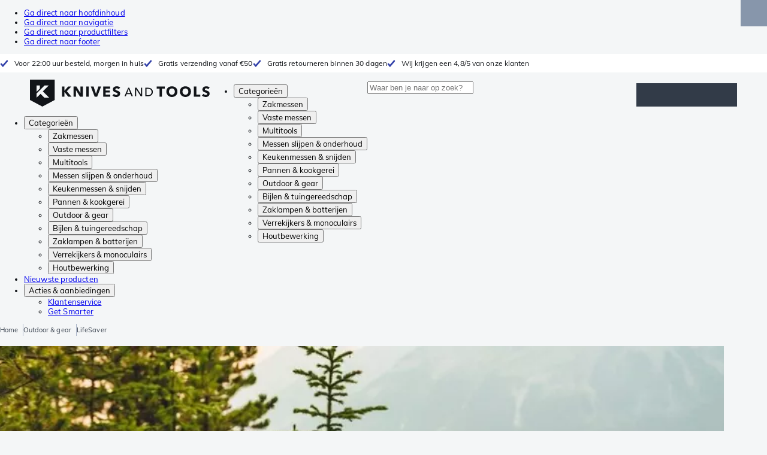

--- FILE ---
content_type: text/html; charset=utf-8
request_url: https://www.knivesandtools.nl/nl/ct/lifesaver-waterfilters.htm
body_size: 41561
content:
<!DOCTYPE html><html lang="nl"><head><meta charSet="utf-8" data-next-head=""/><meta name="viewport" content="width=device-width, initial-scale=1" data-next-head=""/><meta property="og:type" content="website" data-next-head=""/><meta property="og:image" content="https://www.knivesandtools.nl/static/logo-kat.png" data-next-head=""/><meta property="og:image:alt" content="Knivesandtools logo" data-next-head=""/><link rel="preload" as="image" href="https://assets.katogroup.eu/i/katogroup/Banner-lifesaver1?%24center=center&amp;%24poi=poi&amp;%24product-image%24=&amp;fmt=auto&amp;h=290&amp;poi=%7B%24this.metadata.pointOfInterest.x%7D%2C%7B%24this.metadata.pointOfInterest.y%7D%2C%7B%24this.metadata.pointOfInterest.w%7D%2C%7B%24this.metadata.pointOfInterest.h%7D&amp;scaleFit=%7B%28%24this.metadata.pointOfInterest%29%3F%24poi%3A%24center%7D&amp;sm=c&amp;w=1024" imageSrcSet="https://assets.katogroup.eu/i/katogroup/Banner-lifesaver1?%24center=center&amp;%24poi=poi&amp;%24product-image%24=&amp;fmt=auto&amp;h=300&amp;poi=%7B%24this.metadata.pointOfInterest.x%7D%2C%7B%24this.metadata.pointOfInterest.y%7D%2C%7B%24this.metadata.pointOfInterest.w%7D%2C%7B%24this.metadata.pointOfInterest.h%7D&amp;scaleFit=%7B%28%24this.metadata.pointOfInterest%29%3F%24poi%3A%24center%7D&amp;sm=c&amp;w=400 800w,https://assets.katogroup.eu/i/katogroup/Banner-lifesaver1?%24center=center&amp;%24poi=poi&amp;%24product-image%24=&amp;fmt=auto&amp;h=300&amp;poi=%7B%24this.metadata.pointOfInterest.x%7D%2C%7B%24this.metadata.pointOfInterest.y%7D%2C%7B%24this.metadata.pointOfInterest.w%7D%2C%7B%24this.metadata.pointOfInterest.h%7D&amp;scaleFit=%7B%28%24this.metadata.pointOfInterest%29%3F%24poi%3A%24center%7D&amp;sm=c&amp;w=800 1600w,https://assets.katogroup.eu/i/katogroup/Banner-lifesaver1?%24center=center&amp;%24poi=poi&amp;%24product-image%24=&amp;fmt=auto&amp;h=300&amp;poi=%7B%24this.metadata.pointOfInterest.x%7D%2C%7B%24this.metadata.pointOfInterest.y%7D%2C%7B%24this.metadata.pointOfInterest.w%7D%2C%7B%24this.metadata.pointOfInterest.h%7D&amp;scaleFit=%7B%28%24this.metadata.pointOfInterest%29%3F%24poi%3A%24center%7D&amp;sm=c&amp;w=1204 2408w" data-next-head=""/><link rel="alternate" hrefLang="nl-NL" href="https://www.knivesandtools.nl/nl/ct/lifesaver-waterfilters.htm" data-next-head=""/><link rel="alternate" hrefLang="de-AT" href="https://www.knivesandtools.at/de/ct/lifesaver-wasserfilter.htm" data-next-head=""/><link rel="alternate" hrefLang="fr-BE" href="https://fr.knivesandtools.be/fr/ct/bouteilles-filtrantes-lifesaver.htm" data-next-head=""/><link rel="alternate" hrefLang="nl-BE" href="https://www.knivesandtools.be/nl/ct/lifesaver-waterfilters.htm" data-next-head=""/><link rel="alternate" hrefLang="x-default" href="https://www.knivesandtools.com/en/ct/lifesaver-water-filters.htm" data-next-head=""/><link rel="alternate" hrefLang="de-DE" href="https://www.knivesandtools.de/de/ct/lifesaver-wasserfilter.htm" data-next-head=""/><link rel="alternate" hrefLang="en-DK" href="https://www.knivesandtools.dk/en/ct/lifesaver-water-filters.htm" data-next-head=""/><link rel="alternate" hrefLang="es-ES" href="https://www.knivesandtools.es/es/ct/filtros-de-agua-lifesaver.htm" data-next-head=""/><link rel="alternate" hrefLang="fr-FR" href="https://www.knivesandtools.fr/fr/ct/bouteilles-filtrantes-lifesaver.htm" data-next-head=""/><link rel="alternate" hrefLang="en-IE" href="https://www.knivesandtools.ie/en/ct/lifesaver-water-filters.htm" data-next-head=""/><link rel="alternate" hrefLang="it-IT" href="https://www.knivesandtools.it/it/ct/filtri-per-acqua-lifesaver.htm" data-next-head=""/><link rel="alternate" hrefLang="pl-PL" href="https://www.knivesandtools.pl/pl/ct/filtry-do-wody-lifesaver.htm" data-next-head=""/><link rel="alternate" hrefLang="pt-PT" href="https://www.knivesandtools.pt/pt/ct/filtros-de-agua-lifesaver.htm" data-next-head=""/><link rel="alternate" hrefLang="en-SE" href="https://www.knivesandtools.se/en/ct/lifesaver-water-filters.htm" data-next-head=""/><link rel="alternate" hrefLang="en-GB" href="https://www.knivesandtools.co.uk/en/ct/lifesaver-water-filters.htm" data-next-head=""/><title data-next-head="">Waterfilters van LifeSaver kopen? Getest &amp; op voorraad</title><meta name="robots" content="index,follow" data-next-head=""/><meta name="description" content="Waterfilters van LifeSaver koop je bij Knivesandtools ✔ Wij testen alle waterfilters van LifeSaver zelf ✔ Binnen 30 dagen gratis retour ✔ Shop nu!" data-next-head=""/><meta property="og:title" content="Waterfilters van LifeSaver kopen? Getest &amp; op voorraad" data-next-head=""/><meta property="og:description" content="Waterfilters van LifeSaver koop je bij Knivesandtools ✔ Wij testen alle waterfilters van LifeSaver zelf ✔ Binnen 30 dagen gratis retour ✔ Shop nu!" data-next-head=""/><link rel="canonical" href="https://www.knivesandtools.nl/nl/ct/lifesaver-waterfilters.htm" data-next-head=""/><link rel="preconnect" href="https://assets.katogroup.eu"/><link rel="dns-prefetch" href="https://assets.katogroup.eu"/><link rel="shortcut icon" href="/static/favicons/kato/favicon.ico"/><link rel="apple-touch-icon" type="image/png" href="/static/favicons/kato/apple-touch-icon.png"/><link rel="apple-touch-icon" type="image/png" sizes="180x180" href="/static/favicons/kato/apple-touch-icon-180x180.png"/><link rel="icon" type="image/png" sizes="192x192" href="/static/favicons/kato/android-chrome-192x192.png"/><link rel="preload" href="/_next/static/css/fd5b66633a8f5e7d.css" as="style"/><link rel="preload" href="/_next/static/css/3f8fd4f606aa524a.css" as="style"/><link rel="preload" href="/_next/static/css/bf25617ae1daa955.css" as="style"/><script type="application/ld+json" data-next-head="">{"@context":"https://schema.org","@type":"WebSite","url":"https://www.knivesandtools.nl","potentialAction":[{"@type":"SearchAction","target":"/search?q={search_term_string}","query-input":"required name=search_term_string"}]}</script><script type="application/ld+json" data-next-head="">{"@context":"https://schema.org","@type":"BreadcrumbList","itemListElement":[{"@type":"ListItem","position":1,"item":"https://www.knivesandtools.nl/","name":"Home"},{"@type":"ListItem","position":2,"item":"https://www.knivesandtools.nl/nl/ct/overigen-outdoor.htm","name":"Outdoor &amp; gear"},{"@type":"ListItem","position":3,"item":"https://www.knivesandtools.nl/nl/ct/lifesaver-waterfilters.htm","name":"LifeSaver"}]}</script><link rel="stylesheet" href="/static/styles/nprogress.css?undefined"/><link rel="stylesheet" media="print" href="/static/styles/print.css?undefined"/><script id="datalayer">window.dataLayer = window.dataLayer || [];</script><script id="image-fallback" data-nscript="beforeInteractive">
 document.addEventListener('error', function(e) {
   const fallback = e.target.dataset.fallback
   if(!(e.target instanceof HTMLImageElement) || !fallback) return

   const type = fallback === 'pdp' ? 'pdp' : 'pop';
   e.target.dataset.origsrc=e.target.src;
   e.target.dataset.origsrcset=e.target.srcset;
   e.target.src='/static/placeholder-' + type + '.svg';
   e.target.srcset='';

 }, {capture: true});
 </script><link rel="stylesheet" href="/_next/static/css/fd5b66633a8f5e7d.css" data-n-g=""/><link rel="stylesheet" href="/_next/static/css/3f8fd4f606aa524a.css" data-n-p=""/><link rel="stylesheet" href="/_next/static/css/bf25617ae1daa955.css" data-n-p=""/><noscript data-n-css=""></noscript><script defer="" noModule="" src="/_next/static/chunks/polyfills-42372ed130431b0a.js"></script><script src="/_next/static/chunks/webpack-cb0bb4aee4f589d1.js" defer=""></script><script src="/_next/static/chunks/framework-82f984c82e43c0eb.js" defer=""></script><script src="/_next/static/chunks/main-c78c97367c23a11f.js" defer=""></script><script src="/_next/static/chunks/pages/_app-591a39e881c2c14a.js" defer=""></script><script src="/_next/static/chunks/8017-97ef61a3ab25c750.js" defer=""></script><script src="/_next/static/chunks/7017-5aa9a48ce204c371.js" defer=""></script><script src="/_next/static/chunks/7484-1dc4bc591b8900ab.js" defer=""></script><script src="/_next/static/chunks/4414-7b219d0bc1a5062c.js" defer=""></script><script src="/_next/static/chunks/9463-2d22a8dfb2003a04.js" defer=""></script><script src="/_next/static/chunks/3061-d62b6a86a49d7c6e.js" defer=""></script><script src="/_next/static/chunks/1479-0af5448b2abab32a.js" defer=""></script><script src="/_next/static/chunks/1363-f17cee46f2b09240.js" defer=""></script><script src="/_next/static/chunks/9867-f5cea3155900feca.js" defer=""></script><script src="/_next/static/chunks/516-37514ca13ef7d633.js" defer=""></script><script src="/_next/static/chunks/7312-7ec0aad5203118ca.js" defer=""></script><script src="/_next/static/chunks/9681-2ff09e3a92b3d75c.js" defer=""></script><script src="/_next/static/chunks/pages/content/%5Bslug%5D-c06d69148fc91154.js" defer=""></script><script src="/_next/static/131473d9ed39ca5b40d6832fe4b320f9118d3367/_buildManifest.js" defer=""></script><script src="/_next/static/131473d9ed39ca5b40d6832fe4b320f9118d3367/_ssgManifest.js" defer=""></script></head><body data-theme="kato"><div id="__next"><noscript><iframe title="Taggrs.io" src="https://server.knivesandtools.nl/vel18Ny3TP.html?tg=574Q5RF" height="0" width="0" style="display:none;visibility:hidden"></iframe></noscript><div class="max-w-screen bg-background relative z-0 flex min-h-screen flex-col"><script type="application/ld+json">{"@context":"https://schema.org","@type":"SiteNavigationElement","name":"Hoofdnavigatie","url":"https://www.knivesandtools.nl","about":"De hoofdnavigatie van de website. Dit is het hoofdmenu dat wordt getoond bovenaan de pagina.","hasPart":[{"@type":"SiteNavigationElement","name":"Zakmessen","url":"https://www.knivesandtools.nl/nl/ct/zakmessen.htm"},{"@type":"SiteNavigationElement","name":"Vaste messen","url":"https://www.knivesandtools.nl/nl/ct/vaste-messen.htm"},{"@type":"SiteNavigationElement","name":"Multitools","url":"https://www.knivesandtools.nl/nl/ct/multi-tools.htm"},{"@type":"SiteNavigationElement","name":"Messen slijpen & onderhoud","url":"https://www.knivesandtools.nl/nl/ct/messen-slijpen.htm"},{"@type":"SiteNavigationElement","name":"Keukenmessen & snijden","url":"https://www.knivesandtools.nl/nl/ct/keukenmessen.htm"},{"@type":"SiteNavigationElement","name":"Pannen & kookgerei","url":"https://www.knivesandtools.nl/nl/ct/beste-pannen-kopen.htm"},{"@type":"SiteNavigationElement","name":"Outdoor & gear","url":"https://www.knivesandtools.nl/nl/ct/overigen-outdoor.htm"},{"@type":"SiteNavigationElement","name":"Bijlen & tuingereedschap","url":"https://www.knivesandtools.nl/nl/ct/bijlen-tuingereedschap.htm"},{"@type":"SiteNavigationElement","name":"Zaklampen & batterijen","url":"https://www.knivesandtools.nl/nl/ct/zaklampen.htm"},{"@type":"SiteNavigationElement","name":"Verrekijkers & monoculairs","url":"https://www.knivesandtools.nl/nl/ct/verrekijkers-monoculairs-scopes.htm"},{"@type":"SiteNavigationElement","name":"Houtbewerking","url":"https://www.knivesandtools.nl/nl/ct/houtbewerkingsgereedschap.htm"},{"@type":"SiteNavigationElement","name":"Nieuwste producten","url":"https://www.knivesandtools.nl/nl/ct/nieuwe-producten.htm"},{"@type":"SiteNavigationElement","name":"Acties & aanbiedingen","url":"https://www.knivesandtools.nl/nl/ct/acties-en-aanbiedingen.htm"},{"@type":"SiteNavigationElement","name":"Klantenservice","url":"https://www.knivesandtools.nlhttps://support.knivesandtools.com/hc/nl"},{"@type":"SiteNavigationElement","name":"Get Smarter","url":"https://www.knivesandtools.nlhttps://www.knivesandtools.nl/get-smarter"}]}</script><div class="z-dialog-overlay absolute left-1/2 -translate-x-1/2"><ul class="space-y-1"><li><a href="#main" class="focus:bg-secondary sr-only text-base font-bold text-white focus:not-sr-only focus:absolute focus:left-1/2 focus:top-2 focus:z-[1001] focus:-translate-x-1/2 focus:p-2 focus:ring-2 focus:ring-blue-600">Ga direct naar hoofdinhoud</a></li><li><a href="#navigation" class="focus:bg-secondary sr-only text-base font-bold text-white focus:not-sr-only focus:absolute focus:left-1/2 focus:top-2 focus:z-[1001] focus:-translate-x-1/2 focus:p-2 focus:ring-2 focus:ring-blue-600">Ga direct naar navigatie</a></li><li><a href="#products" class="focus:bg-secondary sr-only text-base font-bold text-white focus:not-sr-only focus:absolute focus:left-1/2 focus:top-2 focus:z-[1001] focus:-translate-x-1/2 focus:p-2 focus:ring-2 focus:ring-blue-600">Ga direct naar productfilters</a></li><li><a href="#footer" class="focus:bg-secondary sr-only text-base font-bold text-white focus:not-sr-only focus:absolute focus:left-1/2 focus:top-2 focus:z-[1001] focus:-translate-x-1/2 focus:p-2 focus:ring-2 focus:ring-blue-600">Ga direct naar footer</a></li></ul></div><div class="OldBrowser_root__J2e5L" id="oldbrowser"><div class="MarkdownBlock_root__mFTc5"><p>Let op: je bekijkt onze website op een verouderde browser. Hou er rekening mee dat bepaalde onderdelen van de website niet goed getoond worden.</p></div></div><div class="Header_uspBar__Fkwqu"><div class="skerper:sm:px-[15px] skerper:md:px-[20px] mx-auto box-border block w-full px-2 sm:px-[15px] md:px-[20px] lg:max-w-[1220px]"><div class="flex"><div class="Slider_slides__eT2H4 Header_usps__qs69F"><div class="Usp_root__zDEY8" style="background-image:var(--icon-check)">Voor 22:00 uur besteld, morgen in huis</div><div class="Usp_root__zDEY8" style="background-image:var(--icon-check)">Gratis verzending vanaf €50</div><div class="Usp_root__zDEY8" style="background-image:var(--icon-check)">Gratis retourneren binnen 30 dagen</div><div class="Usp_root__zDEY8" style="background-image:var(--icon-check)">Wij krijgen een 4,8/5 van onze klanten</div></div></div></div></div><header class="AppBarContent_root__dK9RR" id="navigation"><div class="AppBarContent_wrapper__FxCuT"><a href="/" aria-label="Home" title="Logo" class="AppBarContent_logoContainer__A_y4O"><svg xmlns="http://www.w3.org/2000/svg" viewBox="0 0 280 42" class="AppBarContent_logo__e4cvd"><path d="m57.44 18.11 7.23 8.55h-5l-5.89-7.3v7.3H50V10.8h3.74v6.45h.07l5.67-6.45h4.79Zm21.3 3h-.07L72.31 10.8h-4.37v15.86h3.72l-.09-10.37h.07L78 26.66h4.35V10.8h-3.7Zm8.91 5.51h3.86V10.8h-3.86Zm15.24-4.61h-.09L99.12 10.8h-4.3l6 15.86h3.83l6.11-15.86h-4.23Zm14.89-1.95h6.59V17h-6.59v-3h7v-3.2h-10.69v15.86h11.06v-3.27h-7.37Zm16-6.22a2.3 2.3 0 0 1 .7-.26 5 5 0 0 1 .78-.06 3.6 3.6 0 0 1 1.53.37 3.5 3.5 0 0 1 1.29 1l2.44-2.57a7.1 7.1 0 0 0-2.45-1.46 8.2 8.2 0 0 0-2.75-.49 8.8 8.8 0 0 0-2.21.28 6.2 6.2 0 0 0-2 .88 4.8 4.8 0 0 0-1.41 1.55 4.47 4.47 0 0 0-.54 2.26 4.4 4.4 0 0 0 .35 1.83 4 4 0 0 0 .92 1.27 5 5 0 0 0 1.3.87 13 13 0 0 0 1.49.58c.52.16 1 .32 1.4.46a5.3 5.3 0 0 1 1 .47 2.1 2.1 0 0 1 .64.57 1.26 1.26 0 0 1 .22.76 1.7 1.7 0 0 1-.18.81 1.56 1.56 0 0 1-.48.54 2.1 2.1 0 0 1-.7.29 4 4 0 0 1-.83.09 4.1 4.1 0 0 1-1.9-.49 4.8 4.8 0 0 1-1.53-1.19l-2.51 2.55a7 7 0 0 0 2.65 1.72 9.3 9.3 0 0 0 3.3.59 8.2 8.2 0 0 0 2.26-.31 5.9 5.9 0 0 0 2-1 4.55 4.55 0 0 0 1.35-1.65 5.1 5.1 0 0 0 .51-2.36 3.87 3.87 0 0 0-.47-2 4.7 4.7 0 0 0-1.19-1.34 6.8 6.8 0 0 0-1.59-.86c-.58-.22-1.14-.41-1.68-.59l-1-.35a4.6 4.6 0 0 1-.77-.37 1.4 1.4 0 0 1-.49-.47 1.17 1.17 0 0 1-.17-.67 1.3 1.3 0 0 1 .21-.77 1.7 1.7 0 0 1 .51-.44Zm20.85-1.18 5.68 13.21h-2.09l-1.35-3.24h-6.27l-1.33 3.24h-2.05L153 12.7ZM156.2 21l-2.46-6.19-2.49 6.19Zm16.8 2.26-6.91-10.56h-2.41v13.21h1.85V15.13l7 10.78h2.34V12.7H173Zm17.77-7a6.65 6.65 0 0 1 .63 3 6.44 6.44 0 0 1-.63 2.94 6.2 6.2 0 0 1-1.66 2.05 7 7 0 0 1-2.3 1.21 8.3 8.3 0 0 1-2.54.4h-4.53V12.7h4.53a8.9 8.9 0 0 1 2.54.37 6.8 6.8 0 0 1 2.3 1.18 6 6 0 0 1 1.7 2.05Zm-1.35 3a5.25 5.25 0 0 0-.41-2.17 4.26 4.26 0 0 0-1.14-1.56 5.2 5.2 0 0 0-1.76-.95 7.1 7.1 0 0 0-2.21-.33h-2.31v10h2.31a7.1 7.1 0 0 0 2.21-.33 5.1 5.1 0 0 0 1.76-1 4.26 4.26 0 0 0 1.14-1.56 5.1 5.1 0 0 0 .45-2.05Zm7.88-5.24h4.48v12.64h3.83V14.07h4.48V10.8h-12.75Zm31.76 1.16a8.6 8.6 0 0 1 .65 3.43 8.7 8.7 0 0 1-.65 3.44 7.8 7.8 0 0 1-1.8 2.67 8 8 0 0 1-2.74 1.71 10 10 0 0 1-6.89 0 7.8 7.8 0 0 1-4.54-4.38 8.9 8.9 0 0 1-.65-3.44 8.8 8.8 0 0 1 .65-3.43 7.5 7.5 0 0 1 1.81-2.61 8 8 0 0 1 2.77-1.57 10.52 10.52 0 0 1 6.89 0 8 8 0 0 1 2.74 1.66 7.3 7.3 0 0 1 1.8 2.57Zm-3.45 3.43a5.5 5.5 0 0 0-.33-1.92 4.5 4.5 0 0 0-.93-1.54 4.3 4.3 0 0 0-1.43-1 4.5 4.5 0 0 0-1.85-.37 4.43 4.43 0 0 0-3.27 1.37 4.2 4.2 0 0 0-.93 1.54 5.5 5.5 0 0 0-.33 1.92 5.8 5.8 0 0 0 .34 2 4.55 4.55 0 0 0 .93 1.55 4 4 0 0 0 1.42 1 4.4 4.4 0 0 0 1.84.37 4.4 4.4 0 0 0 1.83-.37 4.1 4.1 0 0 0 1.44-1 4.6 4.6 0 0 0 .94-1.55 5.8 5.8 0 0 0 .37-1.95Zm24.53-3.43a8.6 8.6 0 0 1 .65 3.43 8.7 8.7 0 0 1-.65 3.44 7.8 7.8 0 0 1-1.8 2.67 8 8 0 0 1-2.74 1.71 10 10 0 0 1-6.89 0 7.74 7.74 0 0 1-4.54-4.38 8.9 8.9 0 0 1-.65-3.44 8.8 8.8 0 0 1 .65-3.43 7.6 7.6 0 0 1 1.8-2.61 8.1 8.1 0 0 1 2.78-1.57 10.52 10.52 0 0 1 6.89 0 8 8 0 0 1 2.74 1.66 7.3 7.3 0 0 1 1.8 2.57Zm-3.45 3.43a5.5 5.5 0 0 0-.33-1.92 4.8 4.8 0 0 0-.93-1.54 4.2 4.2 0 0 0-1.44-1 4.45 4.45 0 0 0-1.84-.37 4.43 4.43 0 0 0-3.27 1.37 4.2 4.2 0 0 0-.93 1.54 5.87 5.87 0 0 0 0 3.91 4.55 4.55 0 0 0 .93 1.55 4 4 0 0 0 1.42 1 4.74 4.74 0 0 0 3.67 0 4.2 4.2 0 0 0 1.44-1 4.7 4.7 0 0 0 .94-1.55 5.8 5.8 0 0 0 .38-1.94Zm12.5-7.86h-3.85v15.91h10v-3.34h-6.14Zm19 7.66a6.8 6.8 0 0 0-1.59-.86c-.58-.22-1.14-.41-1.68-.59l-1-.35a4.6 4.6 0 0 1-.77-.37 1.4 1.4 0 0 1-.49-.47 1.17 1.17 0 0 1-.17-.67 1.3 1.3 0 0 1 .21-.77 1.7 1.7 0 0 1 .53-.5 2.3 2.3 0 0 1 .7-.26 5 5 0 0 1 .78-.06 3.6 3.6 0 0 1 1.53.37 3.5 3.5 0 0 1 1.29 1l2.47-2.53a7.1 7.1 0 0 0-2.45-1.46 8.2 8.2 0 0 0-2.75-.49 8.8 8.8 0 0 0-2.21.28 6.2 6.2 0 0 0-2 .88 4.8 4.8 0 0 0-1.41 1.55 4.47 4.47 0 0 0-.53 2.26 4.4 4.4 0 0 0 .35 1.83 4 4 0 0 0 .92 1.27 5 5 0 0 0 1.3.87 13 13 0 0 0 1.49.58c.52.16 1 .32 1.4.46a5.3 5.3 0 0 1 1 .47 2.1 2.1 0 0 1 .64.57 1.26 1.26 0 0 1 .22.76 1.7 1.7 0 0 1-.18.81 1.56 1.56 0 0 1-.48.54 2.1 2.1 0 0 1-.7.29 4 4 0 0 1-.83.09 4.1 4.1 0 0 1-1.9-.49 4.8 4.8 0 0 1-1.53-1.19l-2.51 2.55a7 7 0 0 0 2.64 1.69 9.3 9.3 0 0 0 3.3.59 8.2 8.2 0 0 0 2.26-.31 5.9 5.9 0 0 0 1.95-1 4.55 4.55 0 0 0 1.35-1.65 5.1 5.1 0 0 0 .51-2.36 3.87 3.87 0 0 0-.47-2 4.7 4.7 0 0 0-1.15-1.28ZM0 0h38.6v31.71L19.3 42 0 31.71Zm10.27 18.93 5.12-5.15V9h-5.12Zm0 9.3 6.17-6.15 6.19 6.19H30l-9.86-9.92L29.46 9h-6.69l-12.5 12.52Z" style="fill:#111418"></path></svg></a><nav aria-label="Main" data-orientation="horizontal" dir="ltr" class="hidden relative z-50 mb-4"><div class="container px-4 text-sm font-bold"><div style="position:relative"><ul data-orientation="horizontal" class="flex gap-9 border-b p-0" dir="ltr"><li><button id="radix-«Rhrd6»-trigger-radix-«Rmhrd6»" data-state="closed" aria-expanded="false" aria-controls="radix-«Rhrd6»-content-radix-«Rmhrd6»" class="group inline-flex h-12 cursor-pointer items-center gap-2 text-sm font-bold leading-6 xl:text-base" data-radix-collection-item="">Categorieën<span style="--icon:var(--icon-chevron-right)" class="inline-block bg-current [mask-image:var(--icon)] [mask-position:center] [mask-repeat:no-repeat] [mask-size:contain] size-2 rotate-90"></span></button><div id="radix-«Rhrd6»-content-radix-«Rmhrd6»" aria-labelledby="radix-«Rhrd6»-trigger-radix-«Rmhrd6»" data-orientation="horizontal" data-state="closed" class="top-15 shadow-desktop-menu fixed bg-snow scrollbar-gutter-stable left-0 h-[75vh] w-full overflow-y-auto py-6 hidden" style="pointer-events:none" dir="ltr"><div class="container grid grid-cols-4 gap-4 p-0 px-4 text-base"><div data-orientation="vertical" class="col-span-1"><div style="position:relative"><ul data-orientation="vertical" class="gap-2 flex flex-col"><li><button id="radix-«Ramhrd6»-trigger-radix-«R5qmhrd6»" data-state="closed" aria-expanded="false" aria-controls="radix-«Ramhrd6»-content-radix-«R5qmhrd6»" class="group w-full" data-radix-collection-item=""><div class="group/item flex w-full cursor-pointer items-center gap-4 text-start text-sm leading-4 transition-colors duration-200 ease-in-out hover:bg-white"><span aria-hidden="true" style="--icon:var(--icon-pocketknives)" class="inline-block bg-current [mask-image:var(--icon)] [mask-position:center] [mask-repeat:no-repeat] [mask-size:contain] group-hover/item:!bg-dark group-data-[state=open]:!bg-dark transition-colors m-1.5 size-7 shrink-0"></span><div class="pr-4 relative flex w-full items-center justify-between gap-2"><span class="font-normal group-hover/item:pr-4 group-data-[state=open]:pr-4 group-hover/item:text-dark group-data-[state=open]:text-dark pr-4 transition-colors group-hover/item:font-bold group-data-[state=open]:font-bold">Zakmessen</span><span style="--icon:var(--icon-chevron-right)" class="inline-block bg-current [mask-image:var(--icon)] [mask-position:center] [mask-repeat:no-repeat] [mask-size:contain] group-hover/item:!bg-dark group-data-[state=open]:!bg-dark transition-colors absolute right-2 size-2"></span></div></div></button></li><li><button id="radix-«Ramhrd6»-trigger-radix-«R9qmhrd6»" data-state="closed" aria-expanded="false" aria-controls="radix-«Ramhrd6»-content-radix-«R9qmhrd6»" class="group w-full" data-radix-collection-item=""><div class="group/item flex w-full cursor-pointer items-center gap-4 text-start text-sm leading-4 transition-colors duration-200 ease-in-out hover:bg-white"><span aria-hidden="true" style="--icon:var(--icon-fixedblades)" class="inline-block bg-current [mask-image:var(--icon)] [mask-position:center] [mask-repeat:no-repeat] [mask-size:contain] group-hover/item:!bg-dark group-data-[state=open]:!bg-dark transition-colors m-1.5 size-7 shrink-0"></span><div class="pr-4 relative flex w-full items-center justify-between gap-2"><span class="font-normal group-hover/item:pr-4 group-data-[state=open]:pr-4 group-hover/item:text-dark group-data-[state=open]:text-dark pr-4 transition-colors group-hover/item:font-bold group-data-[state=open]:font-bold">Vaste messen</span><span style="--icon:var(--icon-chevron-right)" class="inline-block bg-current [mask-image:var(--icon)] [mask-position:center] [mask-repeat:no-repeat] [mask-size:contain] group-hover/item:!bg-dark group-data-[state=open]:!bg-dark transition-colors absolute right-2 size-2"></span></div></div></button></li><li><button id="radix-«Ramhrd6»-trigger-radix-«Rdqmhrd6»" data-state="closed" aria-expanded="false" aria-controls="radix-«Ramhrd6»-content-radix-«Rdqmhrd6»" class="group w-full" data-radix-collection-item=""><div class="group/item flex w-full cursor-pointer items-center gap-4 text-start text-sm leading-4 transition-colors duration-200 ease-in-out hover:bg-white"><span aria-hidden="true" style="--icon:var(--icon-multitools)" class="inline-block bg-current [mask-image:var(--icon)] [mask-position:center] [mask-repeat:no-repeat] [mask-size:contain] group-hover/item:!bg-dark group-data-[state=open]:!bg-dark transition-colors m-1.5 size-7 shrink-0"></span><div class="pr-4 relative flex w-full items-center justify-between gap-2"><span class="font-normal group-hover/item:pr-4 group-data-[state=open]:pr-4 group-hover/item:text-dark group-data-[state=open]:text-dark pr-4 transition-colors group-hover/item:font-bold group-data-[state=open]:font-bold">Multitools</span><span style="--icon:var(--icon-chevron-right)" class="inline-block bg-current [mask-image:var(--icon)] [mask-position:center] [mask-repeat:no-repeat] [mask-size:contain] group-hover/item:!bg-dark group-data-[state=open]:!bg-dark transition-colors absolute right-2 size-2"></span></div></div></button></li><li><button id="radix-«Ramhrd6»-trigger-radix-«Rhqmhrd6»" data-state="closed" aria-expanded="false" aria-controls="radix-«Ramhrd6»-content-radix-«Rhqmhrd6»" class="group w-full" data-radix-collection-item=""><div class="group/item flex w-full cursor-pointer items-center gap-4 text-start text-sm leading-4 transition-colors duration-200 ease-in-out hover:bg-white"><span aria-hidden="true" style="--icon:var(--icon-sharpening)" class="inline-block bg-current [mask-image:var(--icon)] [mask-position:center] [mask-repeat:no-repeat] [mask-size:contain] group-hover/item:!bg-dark group-data-[state=open]:!bg-dark transition-colors m-1.5 size-7 shrink-0"></span><div class="pr-4 relative flex w-full items-center justify-between gap-2"><span class="font-normal group-hover/item:pr-4 group-data-[state=open]:pr-4 group-hover/item:text-dark group-data-[state=open]:text-dark pr-4 transition-colors group-hover/item:font-bold group-data-[state=open]:font-bold">Messen slijpen &amp; onderhoud</span><span style="--icon:var(--icon-chevron-right)" class="inline-block bg-current [mask-image:var(--icon)] [mask-position:center] [mask-repeat:no-repeat] [mask-size:contain] group-hover/item:!bg-dark group-data-[state=open]:!bg-dark transition-colors absolute right-2 size-2"></span></div></div></button></li><li><button id="radix-«Ramhrd6»-trigger-radix-«Rlqmhrd6»" data-state="closed" aria-expanded="false" aria-controls="radix-«Ramhrd6»-content-radix-«Rlqmhrd6»" class="group w-full" data-radix-collection-item=""><div class="group/item flex w-full cursor-pointer items-center gap-4 text-start text-sm leading-4 transition-colors duration-200 ease-in-out hover:bg-white"><span aria-hidden="true" style="--icon:var(--icon-kitchenknives)" class="inline-block bg-current [mask-image:var(--icon)] [mask-position:center] [mask-repeat:no-repeat] [mask-size:contain] group-hover/item:!bg-dark group-data-[state=open]:!bg-dark transition-colors m-1.5 size-7 shrink-0"></span><div class="pr-4 relative flex w-full items-center justify-between gap-2"><span class="font-normal group-hover/item:pr-4 group-data-[state=open]:pr-4 group-hover/item:text-dark group-data-[state=open]:text-dark pr-4 transition-colors group-hover/item:font-bold group-data-[state=open]:font-bold">Keukenmessen &amp; snijden</span><span style="--icon:var(--icon-chevron-right)" class="inline-block bg-current [mask-image:var(--icon)] [mask-position:center] [mask-repeat:no-repeat] [mask-size:contain] group-hover/item:!bg-dark group-data-[state=open]:!bg-dark transition-colors absolute right-2 size-2"></span></div></div></button></li><li><button id="radix-«Ramhrd6»-trigger-radix-«Rpqmhrd6»" data-state="closed" aria-expanded="false" aria-controls="radix-«Ramhrd6»-content-radix-«Rpqmhrd6»" class="group w-full" data-radix-collection-item=""><div class="group/item flex w-full cursor-pointer items-center gap-4 text-start text-sm leading-4 transition-colors duration-200 ease-in-out hover:bg-white"><span aria-hidden="true" style="--icon:var(--icon-pans)" class="inline-block bg-current [mask-image:var(--icon)] [mask-position:center] [mask-repeat:no-repeat] [mask-size:contain] group-hover/item:!bg-dark group-data-[state=open]:!bg-dark transition-colors m-1.5 size-7 shrink-0"></span><div class="pr-4 relative flex w-full items-center justify-between gap-2"><span class="font-normal group-hover/item:pr-4 group-data-[state=open]:pr-4 group-hover/item:text-dark group-data-[state=open]:text-dark pr-4 transition-colors group-hover/item:font-bold group-data-[state=open]:font-bold">Pannen &amp; kookgerei</span><span style="--icon:var(--icon-chevron-right)" class="inline-block bg-current [mask-image:var(--icon)] [mask-position:center] [mask-repeat:no-repeat] [mask-size:contain] group-hover/item:!bg-dark group-data-[state=open]:!bg-dark transition-colors absolute right-2 size-2"></span></div></div></button></li><li><button id="radix-«Ramhrd6»-trigger-radix-«Rtqmhrd6»" data-state="closed" aria-expanded="false" aria-controls="radix-«Ramhrd6»-content-radix-«Rtqmhrd6»" class="group w-full" data-radix-collection-item=""><div class="group/item flex w-full cursor-pointer items-center gap-4 text-start text-sm leading-4 transition-colors duration-200 ease-in-out hover:bg-white"><span aria-hidden="true" style="--icon:var(--icon-outdoorgear)" class="inline-block bg-current [mask-image:var(--icon)] [mask-position:center] [mask-repeat:no-repeat] [mask-size:contain] group-hover/item:!bg-dark group-data-[state=open]:!bg-dark transition-colors m-1.5 size-7 shrink-0"></span><div class="pr-4 relative flex w-full items-center justify-between gap-2"><span class="font-normal group-hover/item:pr-4 group-data-[state=open]:pr-4 group-hover/item:text-dark group-data-[state=open]:text-dark pr-4 transition-colors group-hover/item:font-bold group-data-[state=open]:font-bold">Outdoor &amp; gear</span><span style="--icon:var(--icon-chevron-right)" class="inline-block bg-current [mask-image:var(--icon)] [mask-position:center] [mask-repeat:no-repeat] [mask-size:contain] group-hover/item:!bg-dark group-data-[state=open]:!bg-dark transition-colors absolute right-2 size-2"></span></div></div></button></li><li><button id="radix-«Ramhrd6»-trigger-radix-«R11qmhrd6»" data-state="closed" aria-expanded="false" aria-controls="radix-«Ramhrd6»-content-radix-«R11qmhrd6»" class="group w-full" data-radix-collection-item=""><div class="group/item flex w-full cursor-pointer items-center gap-4 text-start text-sm leading-4 transition-colors duration-200 ease-in-out hover:bg-white"><span aria-hidden="true" style="--icon:var(--icon-axes)" class="inline-block bg-current [mask-image:var(--icon)] [mask-position:center] [mask-repeat:no-repeat] [mask-size:contain] group-hover/item:!bg-dark group-data-[state=open]:!bg-dark transition-colors m-1.5 size-7 shrink-0"></span><div class="pr-4 relative flex w-full items-center justify-between gap-2"><span class="font-normal group-hover/item:pr-4 group-data-[state=open]:pr-4 group-hover/item:text-dark group-data-[state=open]:text-dark pr-4 transition-colors group-hover/item:font-bold group-data-[state=open]:font-bold">Bijlen &amp; tuingereedschap</span><span style="--icon:var(--icon-chevron-right)" class="inline-block bg-current [mask-image:var(--icon)] [mask-position:center] [mask-repeat:no-repeat] [mask-size:contain] group-hover/item:!bg-dark group-data-[state=open]:!bg-dark transition-colors absolute right-2 size-2"></span></div></div></button></li><li><button id="radix-«Ramhrd6»-trigger-radix-«R15qmhrd6»" data-state="closed" aria-expanded="false" aria-controls="radix-«Ramhrd6»-content-radix-«R15qmhrd6»" class="group w-full" data-radix-collection-item=""><div class="group/item flex w-full cursor-pointer items-center gap-4 text-start text-sm leading-4 transition-colors duration-200 ease-in-out hover:bg-white"><span aria-hidden="true" style="--icon:var(--icon-flashlights)" class="inline-block bg-current [mask-image:var(--icon)] [mask-position:center] [mask-repeat:no-repeat] [mask-size:contain] group-hover/item:!bg-dark group-data-[state=open]:!bg-dark transition-colors m-1.5 size-7 shrink-0"></span><div class="pr-4 relative flex w-full items-center justify-between gap-2"><span class="font-normal group-hover/item:pr-4 group-data-[state=open]:pr-4 group-hover/item:text-dark group-data-[state=open]:text-dark pr-4 transition-colors group-hover/item:font-bold group-data-[state=open]:font-bold">Zaklampen &amp; batterijen</span><span style="--icon:var(--icon-chevron-right)" class="inline-block bg-current [mask-image:var(--icon)] [mask-position:center] [mask-repeat:no-repeat] [mask-size:contain] group-hover/item:!bg-dark group-data-[state=open]:!bg-dark transition-colors absolute right-2 size-2"></span></div></div></button></li><li><button id="radix-«Ramhrd6»-trigger-radix-«R19qmhrd6»" data-state="closed" aria-expanded="false" aria-controls="radix-«Ramhrd6»-content-radix-«R19qmhrd6»" class="group w-full" data-radix-collection-item=""><div class="group/item flex w-full cursor-pointer items-center gap-4 text-start text-sm leading-4 transition-colors duration-200 ease-in-out hover:bg-white"><span aria-hidden="true" style="--icon:var(--icon-binoculars)" class="inline-block bg-current [mask-image:var(--icon)] [mask-position:center] [mask-repeat:no-repeat] [mask-size:contain] group-hover/item:!bg-dark group-data-[state=open]:!bg-dark transition-colors m-1.5 size-7 shrink-0"></span><div class="pr-4 relative flex w-full items-center justify-between gap-2"><span class="font-normal group-hover/item:pr-4 group-data-[state=open]:pr-4 group-hover/item:text-dark group-data-[state=open]:text-dark pr-4 transition-colors group-hover/item:font-bold group-data-[state=open]:font-bold">Verrekijkers &amp; monoculairs</span><span style="--icon:var(--icon-chevron-right)" class="inline-block bg-current [mask-image:var(--icon)] [mask-position:center] [mask-repeat:no-repeat] [mask-size:contain] group-hover/item:!bg-dark group-data-[state=open]:!bg-dark transition-colors absolute right-2 size-2"></span></div></div></button></li><li><button id="radix-«Ramhrd6»-trigger-radix-«R1dqmhrd6»" data-state="closed" aria-expanded="false" aria-controls="radix-«Ramhrd6»-content-radix-«R1dqmhrd6»" class="group w-full" data-radix-collection-item=""><div class="group/item flex w-full cursor-pointer items-center gap-4 text-start text-sm leading-4 transition-colors duration-200 ease-in-out hover:bg-white"><span aria-hidden="true" style="--icon:var(--icon-woodworking)" class="inline-block bg-current [mask-image:var(--icon)] [mask-position:center] [mask-repeat:no-repeat] [mask-size:contain] group-hover/item:!bg-dark group-data-[state=open]:!bg-dark transition-colors m-1.5 size-7 shrink-0"></span><div class="pr-4 relative flex w-full items-center justify-between gap-2"><span class="font-normal group-hover/item:pr-4 group-data-[state=open]:pr-4 group-hover/item:text-dark group-data-[state=open]:text-dark pr-4 transition-colors group-hover/item:font-bold group-data-[state=open]:font-bold">Houtbewerking</span><span style="--icon:var(--icon-chevron-right)" class="inline-block bg-current [mask-image:var(--icon)] [mask-position:center] [mask-repeat:no-repeat] [mask-size:contain] group-hover/item:!bg-dark group-data-[state=open]:!bg-dark transition-colors absolute right-2 size-2"></span></div></div></button></li></ul></div></div></div></div></li></ul></div></div></nav><div class="AppBarContent_searchBox__VuNdD"><div class="lg:hidden"></div><form class="justify-center hidden lg:block skerper:max-lg:px-3 skerper:max-lg:pt-[30px] skerper:max-lg:pb-3 skerper:max-lg:mb-0 skerper:max-lg:bg-[#c9d4e4]" action="/search" method="get"><div class="text-primary-text letter-spacing-[0.1px] skerper:hover:border-primary relative inline-flex cursor-text items-center rounded-[1px] border border-[#8796ab] font-sans text-[14px] leading-[1.1876em] hover:border-[#546378] md:leading-[1.3] [label+&amp;]:mt-[8px] pr-[12px] min-h-10 w-full border-none bg-white shadow-[inset_1px_1px_2px_rgb(135_150_171_/_50%)] lg:top-[0.5px] lg:ml-7 lg:mr-9 lg:max-w-[400px] xl:top-[-0.5px] xl:ml-[18px] xl:mr-[14px] xl:max-w-[600px] skerper:lg:min-h-[40px] skerper:lg:ml-[33px] skerper:xl:top-[0.5px] skerper:xl:ml-[11px]"><input autoComplete="off" placeholder="Waar ben je naar op zoek?" aria-label="search" class="box-content! m-0 block h-[1.1876em] w-full min-w-0 border-0 bg-none px-[12px] pb-[11px] pt-[10px] font-[inherit] tracking-[inherit] text-current placeholder:text-current placeholder:opacity-50 focus:outline-none" name="q" value=""/><span title="Zoeken" style="--icon:var(--icon-search)" class="inline-block bg-current [mask-image:var(--icon)] [mask-position:center] [mask-repeat:no-repeat] [mask-size:contain] size-6 text-[var(--primary-dark)]"></span></div></form></div><div class="notranslate AppBarContent_icons__b9wQN"><a href="/wishlist" class="AppBarContent_icon__msBub AppBarContent_iconWishlist__w5T__" data-testid="wishlist-icon"><span translate="yes">Wishlist</span></a><a class="AppBarContent_icon__msBub AppBarContent_iconAccount__YvwGp" data-testid="account-icon" translate="yes" href="/account/login">Inloggen</a><button type="button" class="AppBarContent_icon__msBub AppBarContent_iconSearch__a9C3i" data-testid="search-icon">Zoeken</button><a class="AppBarContent_icon__msBub AppBarContent_iconCart__Fdg0b" data-testid="cart-icon" href="/cart"><span translate="yes">Winkelwagen</span></a><button type="button" class="AppBarContent_icon__msBub AppBarContent_iconMenu__Dgb7X" data-testid="menu-icon"><span class="w-full">Menu</span></button></div></div></header><nav aria-label="Main" data-orientation="horizontal" dir="ltr" class="hidden xl:block relative z-50 mb-4"><div class="container px-4 text-sm font-bold"><div style="position:relative"><ul data-orientation="horizontal" class="flex gap-9 border-b p-0" dir="ltr"><li><button id="radix-«R4rd6»-trigger-radix-«R2srd6»" data-state="closed" aria-expanded="false" aria-controls="radix-«R4rd6»-content-radix-«R2srd6»" class="group inline-flex h-12 cursor-pointer items-center gap-2 text-sm font-bold leading-6 xl:text-base" data-radix-collection-item="">Categorieën<span style="--icon:var(--icon-chevron-right)" class="inline-block bg-current [mask-image:var(--icon)] [mask-position:center] [mask-repeat:no-repeat] [mask-size:contain] size-2 rotate-90"></span></button><div id="radix-«R4rd6»-content-radix-«R2srd6»" aria-labelledby="radix-«R4rd6»-trigger-radix-«R2srd6»" data-orientation="horizontal" data-state="closed" class="absolute top-0 bg-snow scrollbar-gutter-stable left-0 h-[75vh] w-full overflow-y-auto py-6 hidden" style="pointer-events:none" dir="ltr"><div class="container grid grid-cols-4 gap-4 p-0 px-4 text-base"><div data-orientation="vertical" class="col-span-1"><div style="position:relative"><ul data-orientation="vertical" class="gap-2 flex flex-col"><li><button id="radix-«R1asrd6»-trigger-radix-«Rnasrd6»" data-state="closed" aria-expanded="false" aria-controls="radix-«R1asrd6»-content-radix-«Rnasrd6»" class="group w-full" data-radix-collection-item=""><div class="group/item flex w-full cursor-pointer items-center gap-4 text-start text-sm leading-4 transition-colors duration-200 ease-in-out hover:bg-white"><span aria-hidden="true" style="--icon:var(--icon-pocketknives)" class="inline-block bg-current [mask-image:var(--icon)] [mask-position:center] [mask-repeat:no-repeat] [mask-size:contain] group-hover/item:!bg-dark group-data-[state=open]:!bg-dark transition-colors m-1.5 size-7 shrink-0"></span><div class="pr-4 relative flex w-full items-center justify-between gap-2"><span class="font-normal group-hover/item:pr-4 group-data-[state=open]:pr-4 group-hover/item:text-dark group-data-[state=open]:text-dark pr-4 transition-colors group-hover/item:font-bold group-data-[state=open]:font-bold">Zakmessen</span><span style="--icon:var(--icon-chevron-right)" class="inline-block bg-current [mask-image:var(--icon)] [mask-position:center] [mask-repeat:no-repeat] [mask-size:contain] group-hover/item:!bg-dark group-data-[state=open]:!bg-dark transition-colors absolute right-2 size-2"></span></div></div></button></li><li><button id="radix-«R1asrd6»-trigger-radix-«R17asrd6»" data-state="closed" aria-expanded="false" aria-controls="radix-«R1asrd6»-content-radix-«R17asrd6»" class="group w-full" data-radix-collection-item=""><div class="group/item flex w-full cursor-pointer items-center gap-4 text-start text-sm leading-4 transition-colors duration-200 ease-in-out hover:bg-white"><span aria-hidden="true" style="--icon:var(--icon-fixedblades)" class="inline-block bg-current [mask-image:var(--icon)] [mask-position:center] [mask-repeat:no-repeat] [mask-size:contain] group-hover/item:!bg-dark group-data-[state=open]:!bg-dark transition-colors m-1.5 size-7 shrink-0"></span><div class="pr-4 relative flex w-full items-center justify-between gap-2"><span class="font-normal group-hover/item:pr-4 group-data-[state=open]:pr-4 group-hover/item:text-dark group-data-[state=open]:text-dark pr-4 transition-colors group-hover/item:font-bold group-data-[state=open]:font-bold">Vaste messen</span><span style="--icon:var(--icon-chevron-right)" class="inline-block bg-current [mask-image:var(--icon)] [mask-position:center] [mask-repeat:no-repeat] [mask-size:contain] group-hover/item:!bg-dark group-data-[state=open]:!bg-dark transition-colors absolute right-2 size-2"></span></div></div></button></li><li><button id="radix-«R1asrd6»-trigger-radix-«R1nasrd6»" data-state="closed" aria-expanded="false" aria-controls="radix-«R1asrd6»-content-radix-«R1nasrd6»" class="group w-full" data-radix-collection-item=""><div class="group/item flex w-full cursor-pointer items-center gap-4 text-start text-sm leading-4 transition-colors duration-200 ease-in-out hover:bg-white"><span aria-hidden="true" style="--icon:var(--icon-multitools)" class="inline-block bg-current [mask-image:var(--icon)] [mask-position:center] [mask-repeat:no-repeat] [mask-size:contain] group-hover/item:!bg-dark group-data-[state=open]:!bg-dark transition-colors m-1.5 size-7 shrink-0"></span><div class="pr-4 relative flex w-full items-center justify-between gap-2"><span class="font-normal group-hover/item:pr-4 group-data-[state=open]:pr-4 group-hover/item:text-dark group-data-[state=open]:text-dark pr-4 transition-colors group-hover/item:font-bold group-data-[state=open]:font-bold">Multitools</span><span style="--icon:var(--icon-chevron-right)" class="inline-block bg-current [mask-image:var(--icon)] [mask-position:center] [mask-repeat:no-repeat] [mask-size:contain] group-hover/item:!bg-dark group-data-[state=open]:!bg-dark transition-colors absolute right-2 size-2"></span></div></div></button></li><li><button id="radix-«R1asrd6»-trigger-radix-«R27asrd6»" data-state="closed" aria-expanded="false" aria-controls="radix-«R1asrd6»-content-radix-«R27asrd6»" class="group w-full" data-radix-collection-item=""><div class="group/item flex w-full cursor-pointer items-center gap-4 text-start text-sm leading-4 transition-colors duration-200 ease-in-out hover:bg-white"><span aria-hidden="true" style="--icon:var(--icon-sharpening)" class="inline-block bg-current [mask-image:var(--icon)] [mask-position:center] [mask-repeat:no-repeat] [mask-size:contain] group-hover/item:!bg-dark group-data-[state=open]:!bg-dark transition-colors m-1.5 size-7 shrink-0"></span><div class="pr-4 relative flex w-full items-center justify-between gap-2"><span class="font-normal group-hover/item:pr-4 group-data-[state=open]:pr-4 group-hover/item:text-dark group-data-[state=open]:text-dark pr-4 transition-colors group-hover/item:font-bold group-data-[state=open]:font-bold">Messen slijpen &amp; onderhoud</span><span style="--icon:var(--icon-chevron-right)" class="inline-block bg-current [mask-image:var(--icon)] [mask-position:center] [mask-repeat:no-repeat] [mask-size:contain] group-hover/item:!bg-dark group-data-[state=open]:!bg-dark transition-colors absolute right-2 size-2"></span></div></div></button></li><li><button id="radix-«R1asrd6»-trigger-radix-«R2nasrd6»" data-state="closed" aria-expanded="false" aria-controls="radix-«R1asrd6»-content-radix-«R2nasrd6»" class="group w-full" data-radix-collection-item=""><div class="group/item flex w-full cursor-pointer items-center gap-4 text-start text-sm leading-4 transition-colors duration-200 ease-in-out hover:bg-white"><span aria-hidden="true" style="--icon:var(--icon-kitchenknives)" class="inline-block bg-current [mask-image:var(--icon)] [mask-position:center] [mask-repeat:no-repeat] [mask-size:contain] group-hover/item:!bg-dark group-data-[state=open]:!bg-dark transition-colors m-1.5 size-7 shrink-0"></span><div class="pr-4 relative flex w-full items-center justify-between gap-2"><span class="font-normal group-hover/item:pr-4 group-data-[state=open]:pr-4 group-hover/item:text-dark group-data-[state=open]:text-dark pr-4 transition-colors group-hover/item:font-bold group-data-[state=open]:font-bold">Keukenmessen &amp; snijden</span><span style="--icon:var(--icon-chevron-right)" class="inline-block bg-current [mask-image:var(--icon)] [mask-position:center] [mask-repeat:no-repeat] [mask-size:contain] group-hover/item:!bg-dark group-data-[state=open]:!bg-dark transition-colors absolute right-2 size-2"></span></div></div></button></li><li><button id="radix-«R1asrd6»-trigger-radix-«R37asrd6»" data-state="closed" aria-expanded="false" aria-controls="radix-«R1asrd6»-content-radix-«R37asrd6»" class="group w-full" data-radix-collection-item=""><div class="group/item flex w-full cursor-pointer items-center gap-4 text-start text-sm leading-4 transition-colors duration-200 ease-in-out hover:bg-white"><span aria-hidden="true" style="--icon:var(--icon-pans)" class="inline-block bg-current [mask-image:var(--icon)] [mask-position:center] [mask-repeat:no-repeat] [mask-size:contain] group-hover/item:!bg-dark group-data-[state=open]:!bg-dark transition-colors m-1.5 size-7 shrink-0"></span><div class="pr-4 relative flex w-full items-center justify-between gap-2"><span class="font-normal group-hover/item:pr-4 group-data-[state=open]:pr-4 group-hover/item:text-dark group-data-[state=open]:text-dark pr-4 transition-colors group-hover/item:font-bold group-data-[state=open]:font-bold">Pannen &amp; kookgerei</span><span style="--icon:var(--icon-chevron-right)" class="inline-block bg-current [mask-image:var(--icon)] [mask-position:center] [mask-repeat:no-repeat] [mask-size:contain] group-hover/item:!bg-dark group-data-[state=open]:!bg-dark transition-colors absolute right-2 size-2"></span></div></div></button></li><li><button id="radix-«R1asrd6»-trigger-radix-«R3nasrd6»" data-state="closed" aria-expanded="false" aria-controls="radix-«R1asrd6»-content-radix-«R3nasrd6»" class="group w-full" data-radix-collection-item=""><div class="group/item flex w-full cursor-pointer items-center gap-4 text-start text-sm leading-4 transition-colors duration-200 ease-in-out hover:bg-white"><span aria-hidden="true" style="--icon:var(--icon-outdoorgear)" class="inline-block bg-current [mask-image:var(--icon)] [mask-position:center] [mask-repeat:no-repeat] [mask-size:contain] group-hover/item:!bg-dark group-data-[state=open]:!bg-dark transition-colors m-1.5 size-7 shrink-0"></span><div class="pr-4 relative flex w-full items-center justify-between gap-2"><span class="font-normal group-hover/item:pr-4 group-data-[state=open]:pr-4 group-hover/item:text-dark group-data-[state=open]:text-dark pr-4 transition-colors group-hover/item:font-bold group-data-[state=open]:font-bold">Outdoor &amp; gear</span><span style="--icon:var(--icon-chevron-right)" class="inline-block bg-current [mask-image:var(--icon)] [mask-position:center] [mask-repeat:no-repeat] [mask-size:contain] group-hover/item:!bg-dark group-data-[state=open]:!bg-dark transition-colors absolute right-2 size-2"></span></div></div></button></li><li><button id="radix-«R1asrd6»-trigger-radix-«R47asrd6»" data-state="closed" aria-expanded="false" aria-controls="radix-«R1asrd6»-content-radix-«R47asrd6»" class="group w-full" data-radix-collection-item=""><div class="group/item flex w-full cursor-pointer items-center gap-4 text-start text-sm leading-4 transition-colors duration-200 ease-in-out hover:bg-white"><span aria-hidden="true" style="--icon:var(--icon-axes)" class="inline-block bg-current [mask-image:var(--icon)] [mask-position:center] [mask-repeat:no-repeat] [mask-size:contain] group-hover/item:!bg-dark group-data-[state=open]:!bg-dark transition-colors m-1.5 size-7 shrink-0"></span><div class="pr-4 relative flex w-full items-center justify-between gap-2"><span class="font-normal group-hover/item:pr-4 group-data-[state=open]:pr-4 group-hover/item:text-dark group-data-[state=open]:text-dark pr-4 transition-colors group-hover/item:font-bold group-data-[state=open]:font-bold">Bijlen &amp; tuingereedschap</span><span style="--icon:var(--icon-chevron-right)" class="inline-block bg-current [mask-image:var(--icon)] [mask-position:center] [mask-repeat:no-repeat] [mask-size:contain] group-hover/item:!bg-dark group-data-[state=open]:!bg-dark transition-colors absolute right-2 size-2"></span></div></div></button></li><li><button id="radix-«R1asrd6»-trigger-radix-«R4nasrd6»" data-state="closed" aria-expanded="false" aria-controls="radix-«R1asrd6»-content-radix-«R4nasrd6»" class="group w-full" data-radix-collection-item=""><div class="group/item flex w-full cursor-pointer items-center gap-4 text-start text-sm leading-4 transition-colors duration-200 ease-in-out hover:bg-white"><span aria-hidden="true" style="--icon:var(--icon-flashlights)" class="inline-block bg-current [mask-image:var(--icon)] [mask-position:center] [mask-repeat:no-repeat] [mask-size:contain] group-hover/item:!bg-dark group-data-[state=open]:!bg-dark transition-colors m-1.5 size-7 shrink-0"></span><div class="pr-4 relative flex w-full items-center justify-between gap-2"><span class="font-normal group-hover/item:pr-4 group-data-[state=open]:pr-4 group-hover/item:text-dark group-data-[state=open]:text-dark pr-4 transition-colors group-hover/item:font-bold group-data-[state=open]:font-bold">Zaklampen &amp; batterijen</span><span style="--icon:var(--icon-chevron-right)" class="inline-block bg-current [mask-image:var(--icon)] [mask-position:center] [mask-repeat:no-repeat] [mask-size:contain] group-hover/item:!bg-dark group-data-[state=open]:!bg-dark transition-colors absolute right-2 size-2"></span></div></div></button></li><li><button id="radix-«R1asrd6»-trigger-radix-«R57asrd6»" data-state="closed" aria-expanded="false" aria-controls="radix-«R1asrd6»-content-radix-«R57asrd6»" class="group w-full" data-radix-collection-item=""><div class="group/item flex w-full cursor-pointer items-center gap-4 text-start text-sm leading-4 transition-colors duration-200 ease-in-out hover:bg-white"><span aria-hidden="true" style="--icon:var(--icon-binoculars)" class="inline-block bg-current [mask-image:var(--icon)] [mask-position:center] [mask-repeat:no-repeat] [mask-size:contain] group-hover/item:!bg-dark group-data-[state=open]:!bg-dark transition-colors m-1.5 size-7 shrink-0"></span><div class="pr-4 relative flex w-full items-center justify-between gap-2"><span class="font-normal group-hover/item:pr-4 group-data-[state=open]:pr-4 group-hover/item:text-dark group-data-[state=open]:text-dark pr-4 transition-colors group-hover/item:font-bold group-data-[state=open]:font-bold">Verrekijkers &amp; monoculairs</span><span style="--icon:var(--icon-chevron-right)" class="inline-block bg-current [mask-image:var(--icon)] [mask-position:center] [mask-repeat:no-repeat] [mask-size:contain] group-hover/item:!bg-dark group-data-[state=open]:!bg-dark transition-colors absolute right-2 size-2"></span></div></div></button></li><li><button id="radix-«R1asrd6»-trigger-radix-«R5nasrd6»" data-state="closed" aria-expanded="false" aria-controls="radix-«R1asrd6»-content-radix-«R5nasrd6»" class="group w-full" data-radix-collection-item=""><div class="group/item flex w-full cursor-pointer items-center gap-4 text-start text-sm leading-4 transition-colors duration-200 ease-in-out hover:bg-white"><span aria-hidden="true" style="--icon:var(--icon-woodworking)" class="inline-block bg-current [mask-image:var(--icon)] [mask-position:center] [mask-repeat:no-repeat] [mask-size:contain] group-hover/item:!bg-dark group-data-[state=open]:!bg-dark transition-colors m-1.5 size-7 shrink-0"></span><div class="pr-4 relative flex w-full items-center justify-between gap-2"><span class="font-normal group-hover/item:pr-4 group-data-[state=open]:pr-4 group-hover/item:text-dark group-data-[state=open]:text-dark pr-4 transition-colors group-hover/item:font-bold group-data-[state=open]:font-bold">Houtbewerking</span><span style="--icon:var(--icon-chevron-right)" class="inline-block bg-current [mask-image:var(--icon)] [mask-position:center] [mask-repeat:no-repeat] [mask-size:contain] group-hover/item:!bg-dark group-data-[state=open]:!bg-dark transition-colors absolute right-2 size-2"></span></div></div></button></li></ul></div></div></div></div></li><li><a class="flex h-12 items-center" data-testid="navigation-link" data-radix-collection-item="" href="/nl/ct/nieuwe-producten.htm"><span>Nieuwste producten</span></a></li><li><button id="radix-«R4rd6»-trigger-radix-«R2csrd6»" data-state="closed" aria-expanded="false" aria-controls="radix-«R4rd6»-content-radix-«R2csrd6»" class="group inline-flex h-12 cursor-pointer items-center gap-2 text-sm font-bold leading-6 xl:text-base" data-radix-collection-item="">Acties &amp; aanbiedingen<span style="--icon:var(--icon-chevron-right)" class="inline-block bg-current [mask-image:var(--icon)] [mask-position:center] [mask-repeat:no-repeat] [mask-size:contain] size-2 rotate-90"></span></button></li><ul class="leading-3.5 ml-auto flex gap-8 self-end text-xs"><li><a class="flex h-12 items-center" data-testid="navigation-link" data-radix-collection-item="" href="https://support.knivesandtools.com/hc/nl"><span>Klantenservice</span></a></li><li><a class="flex h-12 items-center" data-testid="navigation-link" data-radix-collection-item="" href="https://www.knivesandtools.nl/get-smarter"><span>Get Smarter</span></a></li></ul></ul></div></div></nav><main class="flex-1" id="main"><div class="skerper:sm:px-[15px] skerper:md:px-[20px] mx-auto box-border block w-full px-2 sm:px-[15px] md:px-[20px] lg:max-w-[1220px]"><div class="InformationPage"><nav aria-label="breadcrumb" data-testid="breadcrumbs" class="Breadcrumbs_root__g4Jbl"><a data-testid="breadcrumbs-item" href="/">Home</a><a data-testid="breadcrumbs-item" href="/nl/ct/overigen-outdoor.htm">Outdoor &amp; gear</a><span data-testid="breadcrumbs-item">LifeSaver</span></nav><div id="topslot"><div class="Banner-box mb-4"><div class="Slider_container__EIfC1"><div class="Slider_slides__eT2H4 Slider_slidesContainer__YLm_m"><div class="relative block block w-full flex-shrink-0 flex-grow translate-y-0 no-underline shadow-none transition-all duration-300 ease-in-out hover:translate-y-[-1px] hover:shadow-[0_14px_18px_-16px_rgb(61_64_91_/_70%),_0_20px_36px_-24px_rgb(61_64_91_/_70%)] h-[240px] md:h-[260px] lg:h-[290px]"><div class="absolute bottom-0 left-0 right-0 top-0 bg-gray-600"></div><img src="https://assets.katogroup.eu/i/katogroup/Banner-lifesaver1?%24center=center&amp;%24poi=poi&amp;%24product-image%24=&amp;fmt=auto&amp;h=500&amp;poi=%7B%24this.metadata.pointOfInterest.x%7D%2C%7B%24this.metadata.pointOfInterest.y%7D%2C%7B%24this.metadata.pointOfInterest.w%7D%2C%7B%24this.metadata.pointOfInterest.h%7D&amp;scaleFit=%7B%28%24this.metadata.pointOfInterest%29%3F%24poi%3A%24center%7D&amp;sm=c&amp;w=1208" srcSet="https://assets.katogroup.eu/i/katogroup/Banner-lifesaver1?%24center=center&amp;%24poi=poi&amp;%24product-image%24=&amp;fmt=auto&amp;h=300&amp;poi=%7B%24this.metadata.pointOfInterest.x%7D%2C%7B%24this.metadata.pointOfInterest.y%7D%2C%7B%24this.metadata.pointOfInterest.w%7D%2C%7B%24this.metadata.pointOfInterest.h%7D&amp;scaleFit=%7B%28%24this.metadata.pointOfInterest%29%3F%24poi%3A%24center%7D&amp;sm=c&amp;w=400 800w,https://assets.katogroup.eu/i/katogroup/Banner-lifesaver1?%24center=center&amp;%24poi=poi&amp;%24product-image%24=&amp;fmt=auto&amp;h=300&amp;poi=%7B%24this.metadata.pointOfInterest.x%7D%2C%7B%24this.metadata.pointOfInterest.y%7D%2C%7B%24this.metadata.pointOfInterest.w%7D%2C%7B%24this.metadata.pointOfInterest.h%7D&amp;scaleFit=%7B%28%24this.metadata.pointOfInterest%29%3F%24poi%3A%24center%7D&amp;sm=c&amp;w=800 1600w,https://assets.katogroup.eu/i/katogroup/Banner-lifesaver1?%24center=center&amp;%24poi=poi&amp;%24product-image%24=&amp;fmt=auto&amp;h=300&amp;poi=%7B%24this.metadata.pointOfInterest.x%7D%2C%7B%24this.metadata.pointOfInterest.y%7D%2C%7B%24this.metadata.pointOfInterest.w%7D%2C%7B%24this.metadata.pointOfInterest.h%7D&amp;scaleFit=%7B%28%24this.metadata.pointOfInterest%29%3F%24poi%3A%24center%7D&amp;sm=c&amp;w=1204 2408w" sizes="(max-width: 420px) 400px, (max-width: 800px) 800px, (max-width: 1204px) 1204px" width="1208" height="500" loading="lazy" decoding="async" class="block absolute left-0 h-full max-h-full min-w-full max-w-full" style="object-fit:cover"/><div class="skerper:text-[#f6f8fb] relative z-[2] flex h-full w-full flex-col items-start justify-end p-5 text-white pb-6 md:p-8 md:pb-6 lg:pb-8"></div></div></div></div></div><div class="IntroBlock-box mb-4"><div><div class="flex-start box-border flex w-full flex-wrap"><div class="m-0 box-border max-w-full flex-grow-0 basis-full"><h1 class="text-primary-text font-sans text-[24px] font-extrabold tracking-[0.2px] md:leading-[1.1] skerper:mb-[12px] mb-[0.35em] leading-tight skerper:py-0 skerper:px-6 skerper:text-[26px] skerper:font-extrabold skerper:tracking-[0.3px] skerper:normal-case skerper:md:ml-16 skerper:md:max-w-[550px] skerper:md:p-0 skerper:lg:ml-[66px] skerper:md:text-[32px] skerper:md:tracking-[0.5px]">LifeSaver: zorg voor schoon drinkwater</h1></div><div class="grid grid-cols-1 gap-4 lg:grid-cols-4"><div class="flex-grow-1 m-0 box-border max-w-full basis-0 lg:col-span-3"><div class="[&amp;_p]:text-text-secondary [&amp;_p]:text-[15px] skerper:relative skerper:z-[1] skerper:-right-3 skerper:py-5 skerper:px-8 skerper:ml-3 skerper:bg-background skerper:[&amp;_p]:text-primary-dark skerper:[&amp;_p]:text-[15px] skerper:[&amp;_p]:font-medium skerper:[&amp;_p]:tracking-[0.2px] skerper:[&amp;_p]:leading-relaxed skerper:md:ml-[140px] skerper:lg:right-0 skerper:lg:ml-[260px] skerper:md:ml-[140px] skerper:lg:right-0 skerper:lg:ml-[260px]"><div class="MarkdownBlock_root__mFTc5"><p>Met de waterfilters van <strong>LifeSaver</strong> heb je altijd schoon drinkwater binnen handbereik. Filter het water vanuit de kraan of bij je volgende wandeling direct uit de beek. Want dit merk is natuurlijk niet alleen voor rampsituaties geschikt, maar ook voor avonturiers zoals kampeerders, backpackers etc. Zo hoef je je nooit meer over vers drinkwater zorgen te maken!</p></div><div><div id="«R16kcd6»" aria-hidden="true" class="overflow-hidden transition-all duration-500 ease-in-out" style="max-height:0px"><div style="margin-top:8px"><div class="MarkdownBlock_root__mFTc5"><p>LifeSaver-zuiveringstechnologie filtert het water op virussen, bacteriën en cysten. Zodra het filter vervangen moeten worden, wordt deze automatisch geblokkeerd. Het water kan dan niet meer doorstromen en je blijft veilig. Vervang het filter en de fles is weer klaar voor gebruik. Het gebruik is vrij simpel: Vul de fles, bouw de druk op met de pomp en het water is drinkbaar.</p>
<h2>LifeSaver: het ontstaan</h2>
<p>Na de Tsunami (2004) in de Indische Oceaan en de orkaan Katrina in New Orleans (2005) begon de Britse uitvinder ‘Michael Pritchard’ aan de ontwikkeling van een draagbare waterfilter. In 2007 is het hem geluk. De eerste fles van LifeSaver.</p>
<p>Bij het bedrijf LifeSaver hebben ze dan ook één groot doel voor ogen: het verzorgen van schoon drinkwater. Zo helpt LifeSaver de mensen na natuurrampen, maar ook in crisissituaties.</p></div></div></div></div></div></div><div class="lg:max-w-auto lg:border-divider m-0 box-border hidden max-w-full flex-grow-0 basis-full lg:block lg:flex-grow-0 lg:basis-auto lg:border-l lg:pl-5"><img src="https://assets.katogroup.eu/i/katogroup/lifesaver-brandpage.gif?%24center=center&amp;%24poi=poi&amp;%24product-image%24=&amp;fmt=auto&amp;poi=%7B%24this.metadata.pointOfInterest.x%7D%2C%7B%24this.metadata.pointOfInterest.y%7D%2C%7B%24this.metadata.pointOfInterest.w%7D%2C%7B%24this.metadata.pointOfInterest.h%7D&amp;scaleFit=%7B%28%24this.metadata.pointOfInterest%29%3F%24poi%3A%24center%7D&amp;sm=c&amp;w=277" srcSet="https://assets.katogroup.eu/i/katogroup/lifesaver-brandpage.gif?%24center=center&amp;%24poi=poi&amp;%24product-image%24=&amp;fmt=auto&amp;poi=%7B%24this.metadata.pointOfInterest.x%7D%2C%7B%24this.metadata.pointOfInterest.y%7D%2C%7B%24this.metadata.pointOfInterest.w%7D%2C%7B%24this.metadata.pointOfInterest.h%7D&amp;scaleFit=%7B%28%24this.metadata.pointOfInterest%29%3F%24poi%3A%24center%7D&amp;sm=c&amp;w=277,https://assets.katogroup.eu/i/katogroup/lifesaver-brandpage.gif?%24center=center&amp;%24poi=poi&amp;%24product-image%24=&amp;fmt=auto&amp;poi=%7B%24this.metadata.pointOfInterest.x%7D%2C%7B%24this.metadata.pointOfInterest.y%7D%2C%7B%24this.metadata.pointOfInterest.w%7D%2C%7B%24this.metadata.pointOfInterest.h%7D&amp;scaleFit=%7B%28%24this.metadata.pointOfInterest%29%3F%24poi%3A%24center%7D&amp;sm=c&amp;w=554 2x" width="277" height="auto" loading="lazy" decoding="async" class="block max-w-full max-h-[150px] w-full mix-blend-multiply" style="object-fit:contain"/></div></div></div></div></div></div><div class="relative" id="products"><div class="-m-2.5 box-border flex w-[calc(100%+20px)] flex-wrap justify-end"><div class="lg:max-w-1/4 m-0 mt-12 box-border hidden p-2.5 lg:block lg:flex-grow-0 lg:basis-1/4"><div class="Facets_root__jXIgr"><div id="categorie" class="Accordion_root__VcXOX Accordion_expanded__Tgwqy SideAccordion_root__53fct"><button id="header-categorie" aria-controls="panel-categorie" type="button" class="skerper:!text-[#5571a3]">Categorie</button><div id="react-collapsed-panel-undefined" aria-hidden="false" style="box-sizing:border-box"><section id="panel-categorie" aria-labelledby="header-categorie"><div><button class="skerper:tracking-[0.2px] tracking-[0.1px] font-[revert] text-[14px] md:leading-[1.3] skerper:hover:text-primary disabled:cursor-not-allowed no-underline relative m-0 cursor-pointer select-none appearance-none rounded-[0] border-0 bg-transparent p-0 align-middle outline-0 Facets_listTitle__v28vI text_normalize-button__Hht4b text_text-wrap__0noYp text-primary-text !text-sm font-[700]">Outdoor &amp; gear</button><button class="skerper:tracking-[0.2px] tracking-[0.1px] font-[revert] text-[14px] md:leading-[1.3] skerper:hover:text-primary disabled:cursor-not-allowed no-underline hover:underline relative m-0 cursor-pointer select-none appearance-none rounded-[0] border-0 bg-transparent p-0 align-middle outline-0 Facets_listItem__JrCv4 text_normalize-button__Hht4b text-primary-text"><span class="Facets_listItemText__9thBz text_text-wrap__0noYp">Bushcraft &amp; Survival</span><em>9</em></button></div></section></div></div><div id="merk" class="Accordion_root__VcXOX Accordion_expanded__Tgwqy SideAccordion_root__53fct"><button id="header-merk" aria-controls="panel-merk" type="button" class="skerper:!text-[#5571a3]">Merk</button><div id="react-collapsed-panel-undefined" aria-hidden="false" style="box-sizing:border-box"><section id="panel-merk" aria-labelledby="header-merk"><div><label data-slot="label" class="transition-opacity data-[disabled=true]:cursor-not-allowed data-[disabled=true]:opacity-30 group-data-[disabled=true]:cursor-not-allowed group-data-[disabled=true]:opacity-30 flex h-8 cursor-pointer items-center justify-between pr-[5px] text-sm font-normal tracking-[0.25px] hover:font-semibold hover:tracking-[0.15px] md:h-5"><div class="mr-2.5 flex min-w-0 flex-1 gap-2.5"><span class="min-w-0 truncate">LifeSaver</span><span class="skerper:text-[#3e4059] text-[13px] text-[var(--primary-dark)]">9</span></div><button type="button" role="checkbox" aria-checked="true" data-state="checked" value="LifeSaver" data-slot="checkbox" class="shadow-xs border-darker-grey rounded-xs data-[state=checked]:border-secondary data-[state=checked]:bg-secondary peer size-3.5 shrink-0 cursor-pointer border outline-none transition-shadow focus-visible:border-neutral-950 focus-visible:ring-[3px] focus-visible:ring-neutral-950/50 disabled:cursor-not-allowed disabled:opacity-50 data-[state=checked]:text-neutral-50" aria-label="LifeSaver"><span data-state="checked" data-slot="checkbox-indicator" class="flex items-center justify-center text-current transition-none" style="pointer-events:none"><span style="--icon:var(--icon-check)" class="inline-block bg-current [mask-image:var(--icon)] [mask-position:center] [mask-repeat:no-repeat] [mask-size:contain] size-2.5"></span></span></button><input type="checkbox" aria-hidden="true" tabindex="-1" style="position:absolute;pointer-events:none;opacity:0;margin:0;transform:translateX(-100%)" name="LifeSaver" checked="" value="LifeSaver"/></label><label data-slot="label" class="transition-opacity data-[disabled=true]:cursor-not-allowed data-[disabled=true]:opacity-30 group-data-[disabled=true]:cursor-not-allowed group-data-[disabled=true]:opacity-30 flex h-8 cursor-pointer items-center justify-between pr-[5px] text-sm font-normal tracking-[0.25px] hover:font-semibold hover:tracking-[0.15px] md:h-5"><div class="mr-2.5 flex min-w-0 flex-1 gap-2.5"><span class="min-w-0 truncate">Knivesandtools</span><span class="skerper:text-[#3e4059] text-[13px] text-[var(--primary-dark)]">170</span></div><button type="button" role="checkbox" aria-checked="false" data-state="unchecked" value="Knivesandtools" data-slot="checkbox" class="shadow-xs border-darker-grey rounded-xs data-[state=checked]:border-secondary data-[state=checked]:bg-secondary peer size-3.5 shrink-0 cursor-pointer border outline-none transition-shadow focus-visible:border-neutral-950 focus-visible:ring-[3px] focus-visible:ring-neutral-950/50 disabled:cursor-not-allowed disabled:opacity-50 data-[state=checked]:text-neutral-50" aria-label="Knivesandtools"></button><input type="checkbox" aria-hidden="true" tabindex="-1" style="position:absolute;pointer-events:none;opacity:0;margin:0;transform:translateX(-100%)" name="Knivesandtools" value="Knivesandtools"/></label><label data-slot="label" class="transition-opacity data-[disabled=true]:cursor-not-allowed data-[disabled=true]:opacity-30 group-data-[disabled=true]:cursor-not-allowed group-data-[disabled=true]:opacity-30 flex h-8 cursor-pointer items-center justify-between pr-[5px] text-sm font-normal tracking-[0.25px] hover:font-semibold hover:tracking-[0.15px] md:h-5"><div class="mr-2.5 flex min-w-0 flex-1 gap-2.5"><span class="min-w-0 truncate">Savotta</span><span class="skerper:text-[#3e4059] text-[13px] text-[var(--primary-dark)]">129</span></div><button type="button" role="checkbox" aria-checked="false" data-state="unchecked" value="Savotta" data-slot="checkbox" class="shadow-xs border-darker-grey rounded-xs data-[state=checked]:border-secondary data-[state=checked]:bg-secondary peer size-3.5 shrink-0 cursor-pointer border outline-none transition-shadow focus-visible:border-neutral-950 focus-visible:ring-[3px] focus-visible:ring-neutral-950/50 disabled:cursor-not-allowed disabled:opacity-50 data-[state=checked]:text-neutral-50" aria-label="Savotta"></button><input type="checkbox" aria-hidden="true" tabindex="-1" style="position:absolute;pointer-events:none;opacity:0;margin:0;transform:translateX(-100%)" name="Savotta" value="Savotta"/></label><label data-slot="label" class="transition-opacity data-[disabled=true]:cursor-not-allowed data-[disabled=true]:opacity-30 group-data-[disabled=true]:cursor-not-allowed group-data-[disabled=true]:opacity-30 flex h-8 cursor-pointer items-center justify-between pr-[5px] text-sm font-normal tracking-[0.25px] hover:font-semibold hover:tracking-[0.15px] md:h-5"><div class="mr-2.5 flex min-w-0 flex-1 gap-2.5"><span class="min-w-0 truncate">Tasmanian Tiger</span><span class="skerper:text-[#3e4059] text-[13px] text-[var(--primary-dark)]">128</span></div><button type="button" role="checkbox" aria-checked="false" data-state="unchecked" value="Tasmanian Tiger" data-slot="checkbox" class="shadow-xs border-darker-grey rounded-xs data-[state=checked]:border-secondary data-[state=checked]:bg-secondary peer size-3.5 shrink-0 cursor-pointer border outline-none transition-shadow focus-visible:border-neutral-950 focus-visible:ring-[3px] focus-visible:ring-neutral-950/50 disabled:cursor-not-allowed disabled:opacity-50 data-[state=checked]:text-neutral-50" aria-label="Tasmanian Tiger"></button><input type="checkbox" aria-hidden="true" tabindex="-1" style="position:absolute;pointer-events:none;opacity:0;margin:0;transform:translateX(-100%)" name="Tasmanian Tiger" value="Tasmanian Tiger"/></label><label data-slot="label" class="transition-opacity data-[disabled=true]:cursor-not-allowed data-[disabled=true]:opacity-30 group-data-[disabled=true]:cursor-not-allowed group-data-[disabled=true]:opacity-30 flex h-8 cursor-pointer items-center justify-between pr-[5px] text-sm font-normal tracking-[0.25px] hover:font-semibold hover:tracking-[0.15px] md:h-5"><div class="mr-2.5 flex min-w-0 flex-1 gap-2.5"><span class="min-w-0 truncate">Petromax</span><span class="skerper:text-[#3e4059] text-[13px] text-[var(--primary-dark)]">93</span></div><button type="button" role="checkbox" aria-checked="false" data-state="unchecked" value="Petromax" data-slot="checkbox" class="shadow-xs border-darker-grey rounded-xs data-[state=checked]:border-secondary data-[state=checked]:bg-secondary peer size-3.5 shrink-0 cursor-pointer border outline-none transition-shadow focus-visible:border-neutral-950 focus-visible:ring-[3px] focus-visible:ring-neutral-950/50 disabled:cursor-not-allowed disabled:opacity-50 data-[state=checked]:text-neutral-50" aria-label="Petromax"></button><input type="checkbox" aria-hidden="true" tabindex="-1" style="position:absolute;pointer-events:none;opacity:0;margin:0;transform:translateX(-100%)" name="Petromax" value="Petromax"/></label><div data-state="closed" data-slot="collapsible"><div data-state="closed" id="radix-«R1a2alcd6»" hidden="" data-slot="collapsible-content"></div><button data-slot="collapsible-trigger" class="aria-invalid:ring-red-500/20 aria-invalid:border-red-500 dark:aria-invalid:ring-red-900/20 dark:dark:aria-invalid:ring-red-900/40 dark:aria-invalid:border-red-900 inline-flex items-center justify-center gap-2 whitespace-nowrap outline-none transition-[color,box-shadow] focus-visible:border-neutral-950 focus-visible:ring-[3px] focus-visible:ring-neutral-950/50 disabled:pointer-events-none dark:focus-visible:border-neutral-300 dark:focus-visible:ring-neutral-300/50 [&amp;_svg:not([class*=&#x27;size-&#x27;])]:size-4 [&amp;_svg]:pointer-events-none [&amp;_svg]:shrink-0 underline-offset-4 dark:text-neutral-50 h-10 has-[&gt;svg]:px-3 skerper:!text-[#6d7085] z-[1] cursor-pointer border-none bg-transparent p-0 text-sm font-semibold text-[var(--secondary-main)] underline decoration-1 hover:no-underline" color="secondary" type="button" aria-controls="radix-«R1a2alcd6»" aria-expanded="false" data-state="closed"><div class="text-sm">Toon meer</div></button></div></div></section></div></div><div id="prijs" class="Accordion_root__VcXOX Accordion_expanded__Tgwqy SideAccordion_root__53fct"><button id="header-prijs" aria-controls="panel-prijs" type="button" class="skerper:!text-[#5571a3]">Prijs</button><div id="react-collapsed-panel-undefined" aria-hidden="false" style="box-sizing:border-box"><section id="panel-prijs" aria-labelledby="header-prijs"><div><div><span dir="ltr" data-orientation="horizontal" aria-disabled="false" data-slot="slider" class="relative flex w-full cursor-pointer touch-none select-none items-center py-3.5 data-[orientation=vertical]:h-full data-[orientation=vertical]:min-h-44 data-[orientation=vertical]:w-auto data-[orientation=vertical]:flex-col data-[disabled]:opacity-50" style="--radix-slider-thumb-transform:translateX(-50%)"><span data-orientation="horizontal" data-slot="slider-track" class="bg-secondary/30 relative grow overflow-hidden data-[orientation=horizontal]:h-1 data-[orientation=vertical]:h-full data-[orientation=horizontal]:w-full data-[orientation=vertical]:w-1"><span data-orientation="horizontal" data-slot="slider-range" class="bg-secondary absolute data-[orientation=horizontal]:h-full data-[orientation=vertical]:w-full" style="left:0%;right:0%"></span></span><span style="transform:var(--radix-slider-thumb-transform);position:absolute;left:calc(0% + 0px)"><span role="slider" aria-valuemin="2399" aria-valuemax="16900" aria-orientation="horizontal" data-orientation="horizontal" tabindex="0" data-slot="slider-thumb" class="focus-visible:outline-hidden bg-secondary shadow-dark/30 focus-visible:border-blue block size-4 shrink-0 rounded-full shadow-md transition-[color,box-shadow] focus-visible:border-2 focus-visible:ring-1 focus-visible:ring-white disabled:pointer-events-none disabled:opacity-50" style="display:none" data-radix-collection-item=""></span><input style="display:none"/></span><span style="transform:var(--radix-slider-thumb-transform);position:absolute;left:calc(0% + 0px)"><span role="slider" aria-valuemin="2399" aria-valuemax="16900" aria-orientation="horizontal" data-orientation="horizontal" tabindex="0" data-slot="slider-thumb" class="focus-visible:outline-hidden bg-secondary shadow-dark/30 focus-visible:border-blue block size-4 shrink-0 rounded-full shadow-md transition-[color,box-shadow] focus-visible:border-2 focus-visible:ring-1 focus-visible:ring-white disabled:pointer-events-none disabled:opacity-50" style="display:none" data-radix-collection-item=""></span><input style="display:none"/></span></span></div><div class="-m-1.5 box-border flex w-[calc(100%+12px)] flex-wrap justify-between max-md:pb-4"><div class="flex-grow-1 m-0 box-border max-w-full basis-0 p-1.5"><div class="text-primary-text letter-spacing-[0.1px] skerper:hover:border-primary relative inline-flex cursor-text items-center rounded-[1px] border border-[#8796ab] font-sans text-[14px] leading-[1.1876em] hover:border-[#546378] md:leading-[1.3] [label+&amp;]:mt-[8px] min-h-[32px]"><input aria-label="Van Prijs" class="box-content! m-0 block h-[1.1876em] w-full min-w-0 border-0 bg-none px-[12px] font-[inherit] tracking-[inherit] text-current placeholder:text-current placeholder:opacity-50 focus:outline-none py-[7px] font-[700] text-center" type="tel" value=""/></div></div><div class="flex-grow-1 m-0 box-border max-w-full basis-0 p-1.5"><div class="text-primary-text letter-spacing-[0.1px] skerper:hover:border-primary relative inline-flex cursor-text items-center rounded-[1px] border border-[#8796ab] font-sans text-[14px] leading-[1.1876em] hover:border-[#546378] md:leading-[1.3] [label+&amp;]:mt-[8px] min-h-[32px]"><input aria-label="Tot Prijs" class="box-content! m-0 block h-[1.1876em] w-full min-w-0 border-0 bg-none px-[12px] font-[inherit] tracking-[inherit] text-current placeholder:text-current placeholder:opacity-50 focus:outline-none py-[7px] font-[700] text-center" type="tel" value=""/></div></div></div></div></section></div></div><div id="op-voorraad" class="Accordion_root__VcXOX SideAccordion_root__53fct"><button id="header-op-voorraad" aria-controls="panel-op-voorraad" type="button" class="skerper:!text-[#5571a3]">Op voorraad</button><div id="react-collapsed-panel-undefined" aria-hidden="true" style="box-sizing:border-box;display:none;height:0px;overflow:hidden"><section id="panel-op-voorraad" aria-labelledby="header-op-voorraad" inert=""><div><label data-slot="label" class="transition-opacity data-[disabled=true]:cursor-not-allowed data-[disabled=true]:opacity-30 group-data-[disabled=true]:cursor-not-allowed group-data-[disabled=true]:opacity-30 flex h-8 cursor-pointer items-center justify-between pr-[5px] text-sm font-normal tracking-[0.25px] hover:font-semibold hover:tracking-[0.15px] md:h-5"><div class="mr-2.5 flex min-w-0 flex-1 gap-2.5"><span class="min-w-0 truncate">ja</span></div><button type="button" role="checkbox" aria-checked="false" data-state="unchecked" value="ja" data-slot="checkbox" class="shadow-xs border-darker-grey rounded-xs data-[state=checked]:border-secondary data-[state=checked]:bg-secondary peer size-3.5 shrink-0 cursor-pointer border outline-none transition-shadow focus-visible:border-neutral-950 focus-visible:ring-[3px] focus-visible:ring-neutral-950/50 disabled:cursor-not-allowed disabled:opacity-50 data-[state=checked]:text-neutral-50" aria-label="ja"></button><input type="checkbox" aria-hidden="true" tabindex="-1" style="position:absolute;pointer-events:none;opacity:0;margin:0;transform:translateX(-100%)" name="ja" value="ja"/></label><label data-slot="label" class="transition-opacity data-[disabled=true]:cursor-not-allowed data-[disabled=true]:opacity-30 group-data-[disabled=true]:cursor-not-allowed group-data-[disabled=true]:opacity-30 flex h-8 cursor-pointer items-center justify-between pr-[5px] text-sm font-normal tracking-[0.25px] hover:font-semibold hover:tracking-[0.15px] md:h-5"><div class="mr-2.5 flex min-w-0 flex-1 gap-2.5"><span class="min-w-0 truncate">nee</span></div><button type="button" role="checkbox" aria-checked="false" data-state="unchecked" value="nee" data-slot="checkbox" class="shadow-xs border-darker-grey rounded-xs data-[state=checked]:border-secondary data-[state=checked]:bg-secondary peer size-3.5 shrink-0 cursor-pointer border outline-none transition-shadow focus-visible:border-neutral-950 focus-visible:ring-[3px] focus-visible:ring-neutral-950/50 disabled:cursor-not-allowed disabled:opacity-50 data-[state=checked]:text-neutral-50" aria-label="nee"></button><input type="checkbox" aria-hidden="true" tabindex="-1" style="position:absolute;pointer-events:none;opacity:0;margin:0;transform:translateX(-100%)" name="nee" value="nee"/></label></div></section></div></div><div id="type" class="Accordion_root__VcXOX Accordion_expanded__Tgwqy SideAccordion_root__53fct"><button id="header-type" aria-controls="panel-type" type="button" class="skerper:!text-[#5571a3]">Type</button><div id="react-collapsed-panel-undefined" aria-hidden="false" style="box-sizing:border-box"><section id="panel-type" aria-labelledby="header-type"><div><label data-slot="label" class="transition-opacity data-[disabled=true]:cursor-not-allowed data-[disabled=true]:opacity-30 group-data-[disabled=true]:cursor-not-allowed group-data-[disabled=true]:opacity-30 flex h-8 cursor-pointer items-center justify-between pr-[5px] text-sm font-normal tracking-[0.25px] hover:font-semibold hover:tracking-[0.15px] md:h-5"><div class="mr-2.5 flex min-w-0 flex-1 gap-2.5"><span class="min-w-0 truncate">vervangingsfilter</span><span class="skerper:text-[#3e4059] text-[13px] text-[var(--primary-dark)]">5</span></div><button type="button" role="checkbox" aria-checked="false" data-state="unchecked" value="vervangingsfilter" data-slot="checkbox" class="shadow-xs border-darker-grey rounded-xs data-[state=checked]:border-secondary data-[state=checked]:bg-secondary peer size-3.5 shrink-0 cursor-pointer border outline-none transition-shadow focus-visible:border-neutral-950 focus-visible:ring-[3px] focus-visible:ring-neutral-950/50 disabled:cursor-not-allowed disabled:opacity-50 data-[state=checked]:text-neutral-50" aria-label="vervangingsfilter"></button><input type="checkbox" aria-hidden="true" tabindex="-1" style="position:absolute;pointer-events:none;opacity:0;margin:0;transform:translateX(-100%)" name="vervangingsfilter" value="vervangingsfilter"/></label><label data-slot="label" class="transition-opacity data-[disabled=true]:cursor-not-allowed data-[disabled=true]:opacity-30 group-data-[disabled=true]:cursor-not-allowed group-data-[disabled=true]:opacity-30 flex h-8 cursor-pointer items-center justify-between pr-[5px] text-sm font-normal tracking-[0.25px] hover:font-semibold hover:tracking-[0.15px] md:h-5"><div class="mr-2.5 flex min-w-0 flex-1 gap-2.5"><span class="min-w-0 truncate">waterfilter</span><span class="skerper:text-[#3e4059] text-[13px] text-[var(--primary-dark)]">4</span></div><button type="button" role="checkbox" aria-checked="false" data-state="unchecked" value="waterfilter" data-slot="checkbox" class="shadow-xs border-darker-grey rounded-xs data-[state=checked]:border-secondary data-[state=checked]:bg-secondary peer size-3.5 shrink-0 cursor-pointer border outline-none transition-shadow focus-visible:border-neutral-950 focus-visible:ring-[3px] focus-visible:ring-neutral-950/50 disabled:cursor-not-allowed disabled:opacity-50 data-[state=checked]:text-neutral-50" aria-label="waterfilter"></button><input type="checkbox" aria-hidden="true" tabindex="-1" style="position:absolute;pointer-events:none;opacity:0;margin:0;transform:translateX(-100%)" name="waterfilter" value="waterfilter"/></label><label data-slot="label" class="transition-opacity data-[disabled=true]:cursor-not-allowed data-[disabled=true]:opacity-30 group-data-[disabled=true]:cursor-not-allowed group-data-[disabled=true]:opacity-30 flex h-8 cursor-pointer items-center justify-between pr-[5px] text-sm font-normal tracking-[0.25px] hover:font-semibold hover:tracking-[0.15px] md:h-5"><div class="mr-2.5 flex min-w-0 flex-1 gap-2.5"><span class="min-w-0 truncate">pompje</span><span class="skerper:text-[#3e4059] text-[13px] text-[var(--primary-dark)]">2</span></div><button type="button" role="checkbox" aria-checked="false" data-state="unchecked" value="pompje" data-slot="checkbox" class="shadow-xs border-darker-grey rounded-xs data-[state=checked]:border-secondary data-[state=checked]:bg-secondary peer size-3.5 shrink-0 cursor-pointer border outline-none transition-shadow focus-visible:border-neutral-950 focus-visible:ring-[3px] focus-visible:ring-neutral-950/50 disabled:cursor-not-allowed disabled:opacity-50 data-[state=checked]:text-neutral-50" aria-label="pompje"></button><input type="checkbox" aria-hidden="true" tabindex="-1" style="position:absolute;pointer-events:none;opacity:0;margin:0;transform:translateX(-100%)" name="pompje" value="pompje"/></label><label data-slot="label" class="transition-opacity data-[disabled=true]:cursor-not-allowed data-[disabled=true]:opacity-30 group-data-[disabled=true]:cursor-not-allowed group-data-[disabled=true]:opacity-30 flex h-8 cursor-pointer items-center justify-between pr-[5px] text-sm font-normal tracking-[0.25px] hover:font-semibold hover:tracking-[0.15px] md:h-5"><div class="mr-2.5 flex min-w-0 flex-1 gap-2.5"><span class="min-w-0 truncate">fles</span><span class="skerper:text-[#3e4059] text-[13px] text-[var(--primary-dark)]">2</span></div><button type="button" role="checkbox" aria-checked="false" data-state="unchecked" value="fles" data-slot="checkbox" class="shadow-xs border-darker-grey rounded-xs data-[state=checked]:border-secondary data-[state=checked]:bg-secondary peer size-3.5 shrink-0 cursor-pointer border outline-none transition-shadow focus-visible:border-neutral-950 focus-visible:ring-[3px] focus-visible:ring-neutral-950/50 disabled:cursor-not-allowed disabled:opacity-50 data-[state=checked]:text-neutral-50" aria-label="fles"></button><input type="checkbox" aria-hidden="true" tabindex="-1" style="position:absolute;pointer-events:none;opacity:0;margin:0;transform:translateX(-100%)" name="fles" value="fles"/></label></div></section></div></div><div id="filter-type" class="Accordion_root__VcXOX Accordion_expanded__Tgwqy SideAccordion_root__53fct"><button id="header-filter-type" aria-controls="panel-filter-type" type="button" class="skerper:!text-[#5571a3]">Filter type</button><div id="react-collapsed-panel-undefined" aria-hidden="false" style="box-sizing:border-box"><section id="panel-filter-type" aria-labelledby="header-filter-type"><div><label data-slot="label" class="transition-opacity data-[disabled=true]:cursor-not-allowed data-[disabled=true]:opacity-30 group-data-[disabled=true]:cursor-not-allowed group-data-[disabled=true]:opacity-30 flex h-8 cursor-pointer items-center justify-between pr-[5px] text-sm font-normal tracking-[0.25px] hover:font-semibold hover:tracking-[0.15px] md:h-5"><div class="mr-2.5 flex min-w-0 flex-1 gap-2.5"><span class="min-w-0 truncate">hollow fiber</span><span class="skerper:text-[#3e4059] text-[13px] text-[var(--primary-dark)]">6</span></div><button type="button" role="checkbox" aria-checked="false" data-state="unchecked" value="hollow fiber" data-slot="checkbox" class="shadow-xs border-darker-grey rounded-xs data-[state=checked]:border-secondary data-[state=checked]:bg-secondary peer size-3.5 shrink-0 cursor-pointer border outline-none transition-shadow focus-visible:border-neutral-950 focus-visible:ring-[3px] focus-visible:ring-neutral-950/50 disabled:cursor-not-allowed disabled:opacity-50 data-[state=checked]:text-neutral-50" aria-label="hollow fiber"></button><input type="checkbox" aria-hidden="true" tabindex="-1" style="position:absolute;pointer-events:none;opacity:0;margin:0;transform:translateX(-100%)" name="hollow fiber" value="hollow fiber"/></label><label data-slot="label" class="transition-opacity data-[disabled=true]:cursor-not-allowed data-[disabled=true]:opacity-30 group-data-[disabled=true]:cursor-not-allowed group-data-[disabled=true]:opacity-30 flex h-8 cursor-pointer items-center justify-between pr-[5px] text-sm font-normal tracking-[0.25px] hover:font-semibold hover:tracking-[0.15px] md:h-5"><div class="mr-2.5 flex min-w-0 flex-1 gap-2.5"><span class="min-w-0 truncate">carbon fiber</span><span class="skerper:text-[#3e4059] text-[13px] text-[var(--primary-dark)]">4</span></div><button type="button" role="checkbox" aria-checked="false" data-state="unchecked" value="carbon fiber" data-slot="checkbox" class="shadow-xs border-darker-grey rounded-xs data-[state=checked]:border-secondary data-[state=checked]:bg-secondary peer size-3.5 shrink-0 cursor-pointer border outline-none transition-shadow focus-visible:border-neutral-950 focus-visible:ring-[3px] focus-visible:ring-neutral-950/50 disabled:cursor-not-allowed disabled:opacity-50 data-[state=checked]:text-neutral-50" aria-label="carbon fiber"></button><input type="checkbox" aria-hidden="true" tabindex="-1" style="position:absolute;pointer-events:none;opacity:0;margin:0;transform:translateX(-100%)" name="carbon fiber" value="carbon fiber"/></label></div></section></div></div><div id="levensduur" class="Accordion_root__VcXOX Accordion_expanded__Tgwqy SideAccordion_root__53fct"><button id="header-levensduur" aria-controls="panel-levensduur" type="button" class="skerper:!text-[#5571a3]">Levensduur</button><div id="react-collapsed-panel-undefined" aria-hidden="false" style="box-sizing:border-box"><section id="panel-levensduur" aria-labelledby="header-levensduur"><div><div><span dir="ltr" data-orientation="horizontal" aria-disabled="false" data-slot="slider" class="relative flex w-full cursor-pointer touch-none select-none items-center py-3.5 data-[orientation=vertical]:h-full data-[orientation=vertical]:min-h-44 data-[orientation=vertical]:w-auto data-[orientation=vertical]:flex-col data-[disabled]:opacity-50" style="--radix-slider-thumb-transform:translateX(-50%)"><span data-orientation="horizontal" data-slot="slider-track" class="bg-secondary/30 relative grow overflow-hidden data-[orientation=horizontal]:h-1 data-[orientation=vertical]:h-full data-[orientation=horizontal]:w-full data-[orientation=vertical]:w-1"><span data-orientation="horizontal" data-slot="slider-range" class="bg-secondary absolute data-[orientation=horizontal]:h-full data-[orientation=vertical]:w-full" style="left:0%;right:1.4210854715202004e-14%"></span></span><span style="transform:var(--radix-slider-thumb-transform);position:absolute;left:calc(0% + 0px)"><span role="slider" aria-valuemin="100" aria-valuemax="5000" aria-orientation="horizontal" data-orientation="horizontal" tabindex="0" data-slot="slider-thumb" class="focus-visible:outline-hidden bg-secondary shadow-dark/30 focus-visible:border-blue block size-4 shrink-0 rounded-full shadow-md transition-[color,box-shadow] focus-visible:border-2 focus-visible:ring-1 focus-visible:ring-white disabled:pointer-events-none disabled:opacity-50" style="display:none" data-radix-collection-item=""></span><input style="display:none"/></span><span style="transform:var(--radix-slider-thumb-transform);position:absolute;left:calc(0% + 0px)"><span role="slider" aria-valuemin="100" aria-valuemax="5000" aria-orientation="horizontal" data-orientation="horizontal" tabindex="0" data-slot="slider-thumb" class="focus-visible:outline-hidden bg-secondary shadow-dark/30 focus-visible:border-blue block size-4 shrink-0 rounded-full shadow-md transition-[color,box-shadow] focus-visible:border-2 focus-visible:ring-1 focus-visible:ring-white disabled:pointer-events-none disabled:opacity-50" style="display:none" data-radix-collection-item=""></span><input style="display:none"/></span></span></div><div class="-m-1.5 box-border flex w-[calc(100%+12px)] flex-wrap justify-between max-md:pb-4"><div class="flex-grow-1 m-0 box-border max-w-full basis-0 p-1.5"><div class="text-primary-text letter-spacing-[0.1px] skerper:hover:border-primary relative inline-flex cursor-text items-center rounded-[1px] border border-[#8796ab] font-sans text-[14px] leading-[1.1876em] hover:border-[#546378] md:leading-[1.3] [label+&amp;]:mt-[8px] min-h-[32px]"><input aria-label="Van Levensduur" class="box-content! m-0 block h-[1.1876em] w-full min-w-0 border-0 bg-none px-[12px] font-[inherit] tracking-[inherit] text-current placeholder:text-current placeholder:opacity-50 focus:outline-none py-[7px] font-[700] text-center" type="tel" value=""/></div></div><div class="flex-grow-1 m-0 box-border max-w-full basis-0 p-1.5"><div class="text-primary-text letter-spacing-[0.1px] skerper:hover:border-primary relative inline-flex cursor-text items-center rounded-[1px] border border-[#8796ab] font-sans text-[14px] leading-[1.1876em] hover:border-[#546378] md:leading-[1.3] [label+&amp;]:mt-[8px] min-h-[32px]"><input aria-label="Tot Levensduur" class="box-content! m-0 block h-[1.1876em] w-full min-w-0 border-0 bg-none px-[12px] font-[inherit] tracking-[inherit] text-current placeholder:text-current placeholder:opacity-50 focus:outline-none py-[7px] font-[700] text-center" type="tel" value=""/></div></div></div></div></section></div></div><div id="werking" class="Accordion_root__VcXOX Accordion_expanded__Tgwqy SideAccordion_root__53fct"><button id="header-werking" aria-controls="panel-werking" type="button" class="skerper:!text-[#5571a3]">Werking</button><div id="react-collapsed-panel-undefined" aria-hidden="false" style="box-sizing:border-box"><section id="panel-werking" aria-labelledby="header-werking"><div><label data-slot="label" class="transition-opacity data-[disabled=true]:cursor-not-allowed data-[disabled=true]:opacity-30 group-data-[disabled=true]:cursor-not-allowed group-data-[disabled=true]:opacity-30 flex h-8 cursor-pointer items-center justify-between pr-[5px] text-sm font-normal tracking-[0.25px] hover:font-semibold hover:tracking-[0.15px] md:h-5"><div class="mr-2.5 flex min-w-0 flex-1 gap-2.5"><span class="min-w-0 truncate">pomp</span><span class="skerper:text-[#3e4059] text-[13px] text-[var(--primary-dark)]">4</span></div><button type="button" role="checkbox" aria-checked="false" data-state="unchecked" value="pomp" data-slot="checkbox" class="shadow-xs border-darker-grey rounded-xs data-[state=checked]:border-secondary data-[state=checked]:bg-secondary peer size-3.5 shrink-0 cursor-pointer border outline-none transition-shadow focus-visible:border-neutral-950 focus-visible:ring-[3px] focus-visible:ring-neutral-950/50 disabled:cursor-not-allowed disabled:opacity-50 data-[state=checked]:text-neutral-50" aria-label="pomp"></button><input type="checkbox" aria-hidden="true" tabindex="-1" style="position:absolute;pointer-events:none;opacity:0;margin:0;transform:translateX(-100%)" name="pomp" value="pomp"/></label><label data-slot="label" class="transition-opacity data-[disabled=true]:cursor-not-allowed data-[disabled=true]:opacity-30 group-data-[disabled=true]:cursor-not-allowed group-data-[disabled=true]:opacity-30 flex h-8 cursor-pointer items-center justify-between pr-[5px] text-sm font-normal tracking-[0.25px] hover:font-semibold hover:tracking-[0.15px] md:h-5"><div class="mr-2.5 flex min-w-0 flex-1 gap-2.5"><span class="min-w-0 truncate">zwaartekracht</span><span class="skerper:text-[#3e4059] text-[13px] text-[var(--primary-dark)]">2</span></div><button type="button" role="checkbox" aria-checked="false" data-state="unchecked" value="zwaartekracht" data-slot="checkbox" class="shadow-xs border-darker-grey rounded-xs data-[state=checked]:border-secondary data-[state=checked]:bg-secondary peer size-3.5 shrink-0 cursor-pointer border outline-none transition-shadow focus-visible:border-neutral-950 focus-visible:ring-[3px] focus-visible:ring-neutral-950/50 disabled:cursor-not-allowed disabled:opacity-50 data-[state=checked]:text-neutral-50" aria-label="zwaartekracht"></button><input type="checkbox" aria-hidden="true" tabindex="-1" style="position:absolute;pointer-events:none;opacity:0;margin:0;transform:translateX(-100%)" name="zwaartekracht" value="zwaartekracht"/></label><label data-slot="label" class="transition-opacity data-[disabled=true]:cursor-not-allowed data-[disabled=true]:opacity-30 group-data-[disabled=true]:cursor-not-allowed group-data-[disabled=true]:opacity-30 flex h-8 cursor-pointer items-center justify-between pr-[5px] text-sm font-normal tracking-[0.25px] hover:font-semibold hover:tracking-[0.15px] md:h-5"><div class="mr-2.5 flex min-w-0 flex-1 gap-2.5"><span class="min-w-0 truncate">zuigkracht</span><span class="skerper:text-[#3e4059] text-[13px] text-[var(--primary-dark)]">2</span></div><button type="button" role="checkbox" aria-checked="false" data-state="unchecked" value="zuigkracht" data-slot="checkbox" class="shadow-xs border-darker-grey rounded-xs data-[state=checked]:border-secondary data-[state=checked]:bg-secondary peer size-3.5 shrink-0 cursor-pointer border outline-none transition-shadow focus-visible:border-neutral-950 focus-visible:ring-[3px] focus-visible:ring-neutral-950/50 disabled:cursor-not-allowed disabled:opacity-50 data-[state=checked]:text-neutral-50" aria-label="zuigkracht"></button><input type="checkbox" aria-hidden="true" tabindex="-1" style="position:absolute;pointer-events:none;opacity:0;margin:0;transform:translateX(-100%)" name="zuigkracht" value="zuigkracht"/></label></div></section></div></div><div id="verwijdert-bacteriën" class="Accordion_root__VcXOX Accordion_expanded__Tgwqy SideAccordion_root__53fct"><button id="header-verwijdert-bacteriën" aria-controls="panel-verwijdert-bacteriën" type="button" class="skerper:!text-[#5571a3]">Verwijdert bacteriën</button><div id="react-collapsed-panel-undefined" aria-hidden="false" style="box-sizing:border-box"><section id="panel-verwijdert-bacteriën" aria-labelledby="header-verwijdert-bacteriën"><div><label data-slot="label" class="transition-opacity data-[disabled=true]:cursor-not-allowed data-[disabled=true]:opacity-30 group-data-[disabled=true]:cursor-not-allowed group-data-[disabled=true]:opacity-30 flex h-8 cursor-pointer items-center justify-between pr-[5px] text-sm font-normal tracking-[0.25px] hover:font-semibold hover:tracking-[0.15px] md:h-5"><div class="mr-2.5 flex min-w-0 flex-1 gap-2.5"><span class="min-w-0 truncate">ja</span><span class="skerper:text-[#3e4059] text-[13px] text-[var(--primary-dark)]">6</span></div><button type="button" role="checkbox" aria-checked="false" data-state="unchecked" value="ja" data-slot="checkbox" class="shadow-xs border-darker-grey rounded-xs data-[state=checked]:border-secondary data-[state=checked]:bg-secondary peer size-3.5 shrink-0 cursor-pointer border outline-none transition-shadow focus-visible:border-neutral-950 focus-visible:ring-[3px] focus-visible:ring-neutral-950/50 disabled:cursor-not-allowed disabled:opacity-50 data-[state=checked]:text-neutral-50" aria-label="ja"></button><input type="checkbox" aria-hidden="true" tabindex="-1" style="position:absolute;pointer-events:none;opacity:0;margin:0;transform:translateX(-100%)" name="ja" value="ja"/></label></div></section></div></div><div id="verwijdert-virussen" class="Accordion_root__VcXOX Accordion_expanded__Tgwqy SideAccordion_root__53fct"><button id="header-verwijdert-virussen" aria-controls="panel-verwijdert-virussen" type="button" class="skerper:!text-[#5571a3]">Verwijdert virussen</button><div id="react-collapsed-panel-undefined" aria-hidden="false" style="box-sizing:border-box"><section id="panel-verwijdert-virussen" aria-labelledby="header-verwijdert-virussen"><div><label data-slot="label" class="transition-opacity data-[disabled=true]:cursor-not-allowed data-[disabled=true]:opacity-30 group-data-[disabled=true]:cursor-not-allowed group-data-[disabled=true]:opacity-30 flex h-8 cursor-pointer items-center justify-between pr-[5px] text-sm font-normal tracking-[0.25px] hover:font-semibold hover:tracking-[0.15px] md:h-5"><div class="mr-2.5 flex min-w-0 flex-1 gap-2.5"><span class="min-w-0 truncate">ja, 99,999%</span><span class="skerper:text-[#3e4059] text-[13px] text-[var(--primary-dark)]">6</span></div><button type="button" role="checkbox" aria-checked="false" data-state="unchecked" value="ja, 99,999%" data-slot="checkbox" class="shadow-xs border-darker-grey rounded-xs data-[state=checked]:border-secondary data-[state=checked]:bg-secondary peer size-3.5 shrink-0 cursor-pointer border outline-none transition-shadow focus-visible:border-neutral-950 focus-visible:ring-[3px] focus-visible:ring-neutral-950/50 disabled:cursor-not-allowed disabled:opacity-50 data-[state=checked]:text-neutral-50" aria-label="ja, 99,999%"></button><input type="checkbox" aria-hidden="true" tabindex="-1" style="position:absolute;pointer-events:none;opacity:0;margin:0;transform:translateX(-100%)" name="ja, 99,999%" value="ja, 99,999%"/></label></div></section></div></div><div id="verwijdert-protozoa" class="Accordion_root__VcXOX Accordion_expanded__Tgwqy SideAccordion_root__53fct"><button id="header-verwijdert-protozoa" aria-controls="panel-verwijdert-protozoa" type="button" class="skerper:!text-[#5571a3]">Verwijdert protozoa</button><div id="react-collapsed-panel-undefined" aria-hidden="false" style="box-sizing:border-box"><section id="panel-verwijdert-protozoa" aria-labelledby="header-verwijdert-protozoa"><div><label data-slot="label" class="transition-opacity data-[disabled=true]:cursor-not-allowed data-[disabled=true]:opacity-30 group-data-[disabled=true]:cursor-not-allowed group-data-[disabled=true]:opacity-30 flex h-8 cursor-pointer items-center justify-between pr-[5px] text-sm font-normal tracking-[0.25px] hover:font-semibold hover:tracking-[0.15px] md:h-5"><div class="mr-2.5 flex min-w-0 flex-1 gap-2.5"><span class="min-w-0 truncate">ja</span><span class="skerper:text-[#3e4059] text-[13px] text-[var(--primary-dark)]">6</span></div><button type="button" role="checkbox" aria-checked="false" data-state="unchecked" value="ja" data-slot="checkbox" class="shadow-xs border-darker-grey rounded-xs data-[state=checked]:border-secondary data-[state=checked]:bg-secondary peer size-3.5 shrink-0 cursor-pointer border outline-none transition-shadow focus-visible:border-neutral-950 focus-visible:ring-[3px] focus-visible:ring-neutral-950/50 disabled:cursor-not-allowed disabled:opacity-50 data-[state=checked]:text-neutral-50" aria-label="ja"></button><input type="checkbox" aria-hidden="true" tabindex="-1" style="position:absolute;pointer-events:none;opacity:0;margin:0;transform:translateX(-100%)" name="ja" value="ja"/></label></div></section></div></div><div id="poriegrootte" class="Accordion_root__VcXOX Accordion_expanded__Tgwqy SideAccordion_root__53fct"><button id="header-poriegrootte" aria-controls="panel-poriegrootte" type="button" class="skerper:!text-[#5571a3]">Poriegrootte</button><div id="react-collapsed-panel-undefined" aria-hidden="false" style="box-sizing:border-box"><section id="panel-poriegrootte" aria-labelledby="header-poriegrootte"><div><label data-slot="label" class="transition-opacity data-[disabled=true]:cursor-not-allowed data-[disabled=true]:opacity-30 group-data-[disabled=true]:cursor-not-allowed group-data-[disabled=true]:opacity-30 flex h-8 cursor-pointer items-center justify-between pr-[5px] text-sm font-normal tracking-[0.25px] hover:font-semibold hover:tracking-[0.15px] md:h-5"><div class="mr-2.5 flex min-w-0 flex-1 gap-2.5"><span class="min-w-0 truncate">0.02 micron</span><span class="skerper:text-[#3e4059] text-[13px] text-[var(--primary-dark)]">4</span></div><button type="button" role="checkbox" aria-checked="false" data-state="unchecked" value="0.02 micron" data-slot="checkbox" class="shadow-xs border-darker-grey rounded-xs data-[state=checked]:border-secondary data-[state=checked]:bg-secondary peer size-3.5 shrink-0 cursor-pointer border outline-none transition-shadow focus-visible:border-neutral-950 focus-visible:ring-[3px] focus-visible:ring-neutral-950/50 disabled:cursor-not-allowed disabled:opacity-50 data-[state=checked]:text-neutral-50" aria-label="0.02 micron"></button><input type="checkbox" aria-hidden="true" tabindex="-1" style="position:absolute;pointer-events:none;opacity:0;margin:0;transform:translateX(-100%)" name="0.02 micron" value="0.02 micron"/></label><label data-slot="label" class="transition-opacity data-[disabled=true]:cursor-not-allowed data-[disabled=true]:opacity-30 group-data-[disabled=true]:cursor-not-allowed group-data-[disabled=true]:opacity-30 flex h-8 cursor-pointer items-center justify-between pr-[5px] text-sm font-normal tracking-[0.25px] hover:font-semibold hover:tracking-[0.15px] md:h-5"><div class="mr-2.5 flex min-w-0 flex-1 gap-2.5"><span class="min-w-0 truncate">0.015 micron</span><span class="skerper:text-[#3e4059] text-[13px] text-[var(--primary-dark)]">2</span></div><button type="button" role="checkbox" aria-checked="false" data-state="unchecked" value="0.015 micron" data-slot="checkbox" class="shadow-xs border-darker-grey rounded-xs data-[state=checked]:border-secondary data-[state=checked]:bg-secondary peer size-3.5 shrink-0 cursor-pointer border outline-none transition-shadow focus-visible:border-neutral-950 focus-visible:ring-[3px] focus-visible:ring-neutral-950/50 disabled:cursor-not-allowed disabled:opacity-50 data-[state=checked]:text-neutral-50" aria-label="0.015 micron"></button><input type="checkbox" aria-hidden="true" tabindex="-1" style="position:absolute;pointer-events:none;opacity:0;margin:0;transform:translateX(-100%)" name="0.015 micron" value="0.015 micron"/></label></div></section></div></div><div id="materiaal-waterfilter" class="Accordion_root__VcXOX Accordion_expanded__Tgwqy SideAccordion_root__53fct"><button id="header-materiaal-waterfilter" aria-controls="panel-materiaal-waterfilter" type="button" class="skerper:!text-[#5571a3]">Materiaal waterfilter</button><div id="react-collapsed-panel-undefined" aria-hidden="false" style="box-sizing:border-box"><section id="panel-materiaal-waterfilter" aria-labelledby="header-materiaal-waterfilter"><div><label data-slot="label" class="transition-opacity data-[disabled=true]:cursor-not-allowed data-[disabled=true]:opacity-30 group-data-[disabled=true]:cursor-not-allowed group-data-[disabled=true]:opacity-30 flex h-8 cursor-pointer items-center justify-between pr-[5px] text-sm font-normal tracking-[0.25px] hover:font-semibold hover:tracking-[0.15px] md:h-5"><div class="mr-2.5 flex min-w-0 flex-1 gap-2.5"><span class="min-w-0 truncate">kunststof</span><span class="skerper:text-[#3e4059] text-[13px] text-[var(--primary-dark)]">6</span></div><button type="button" role="checkbox" aria-checked="false" data-state="unchecked" value="kunststof" data-slot="checkbox" class="shadow-xs border-darker-grey rounded-xs data-[state=checked]:border-secondary data-[state=checked]:bg-secondary peer size-3.5 shrink-0 cursor-pointer border outline-none transition-shadow focus-visible:border-neutral-950 focus-visible:ring-[3px] focus-visible:ring-neutral-950/50 disabled:cursor-not-allowed disabled:opacity-50 data-[state=checked]:text-neutral-50" aria-label="kunststof"></button><input type="checkbox" aria-hidden="true" tabindex="-1" style="position:absolute;pointer-events:none;opacity:0;margin:0;transform:translateX(-100%)" name="kunststof" value="kunststof"/></label></div></section></div></div><div id="voorfilter" class="Accordion_root__VcXOX Accordion_expanded__Tgwqy SideAccordion_root__53fct"><button id="header-voorfilter" aria-controls="panel-voorfilter" type="button" class="skerper:!text-[#5571a3]">Voorfilter</button><div id="react-collapsed-panel-undefined" aria-hidden="false" style="box-sizing:border-box"><section id="panel-voorfilter" aria-labelledby="header-voorfilter"><div><label data-slot="label" class="transition-opacity data-[disabled=true]:cursor-not-allowed data-[disabled=true]:opacity-30 group-data-[disabled=true]:cursor-not-allowed group-data-[disabled=true]:opacity-30 flex h-8 cursor-pointer items-center justify-between pr-[5px] text-sm font-normal tracking-[0.25px] hover:font-semibold hover:tracking-[0.15px] md:h-5"><div class="mr-2.5 flex min-w-0 flex-1 gap-2.5"><span class="min-w-0 truncate">nee</span><span class="skerper:text-[#3e4059] text-[13px] text-[var(--primary-dark)]">2</span></div><button type="button" role="checkbox" aria-checked="false" data-state="unchecked" value="nee" data-slot="checkbox" class="shadow-xs border-darker-grey rounded-xs data-[state=checked]:border-secondary data-[state=checked]:bg-secondary peer size-3.5 shrink-0 cursor-pointer border outline-none transition-shadow focus-visible:border-neutral-950 focus-visible:ring-[3px] focus-visible:ring-neutral-950/50 disabled:cursor-not-allowed disabled:opacity-50 data-[state=checked]:text-neutral-50" aria-label="nee"></button><input type="checkbox" aria-hidden="true" tabindex="-1" style="position:absolute;pointer-events:none;opacity:0;margin:0;transform:translateX(-100%)" name="nee" value="nee"/></label></div></section></div></div><div id="bpa-vrij" class="Accordion_root__VcXOX Accordion_expanded__Tgwqy SideAccordion_root__53fct"><button id="header-bpa-vrij" aria-controls="panel-bpa-vrij" type="button" class="skerper:!text-[#5571a3]">BPA-vrij</button><div id="react-collapsed-panel-undefined" aria-hidden="false" style="box-sizing:border-box"><section id="panel-bpa-vrij" aria-labelledby="header-bpa-vrij"><div><label data-slot="label" class="transition-opacity data-[disabled=true]:cursor-not-allowed data-[disabled=true]:opacity-30 group-data-[disabled=true]:cursor-not-allowed group-data-[disabled=true]:opacity-30 flex h-8 cursor-pointer items-center justify-between pr-[5px] text-sm font-normal tracking-[0.25px] hover:font-semibold hover:tracking-[0.15px] md:h-5"><div class="mr-2.5 flex min-w-0 flex-1 gap-2.5"><span class="min-w-0 truncate">ja</span><span class="skerper:text-[#3e4059] text-[13px] text-[var(--primary-dark)]">3</span></div><button type="button" role="checkbox" aria-checked="false" data-state="unchecked" value="ja" data-slot="checkbox" class="shadow-xs border-darker-grey rounded-xs data-[state=checked]:border-secondary data-[state=checked]:bg-secondary peer size-3.5 shrink-0 cursor-pointer border outline-none transition-shadow focus-visible:border-neutral-950 focus-visible:ring-[3px] focus-visible:ring-neutral-950/50 disabled:cursor-not-allowed disabled:opacity-50 data-[state=checked]:text-neutral-50" aria-label="ja"></button><input type="checkbox" aria-hidden="true" tabindex="-1" style="position:absolute;pointer-events:none;opacity:0;margin:0;transform:translateX(-100%)" name="ja" value="ja"/></label></div></section></div></div><div id="waterinhoud" class="Accordion_root__VcXOX Accordion_expanded__Tgwqy SideAccordion_root__53fct"><button id="header-waterinhoud" aria-controls="panel-waterinhoud" type="button" class="skerper:!text-[#5571a3]">Waterinhoud</button><div id="react-collapsed-panel-undefined" aria-hidden="false" style="box-sizing:border-box"><section id="panel-waterinhoud" aria-labelledby="header-waterinhoud"><div><div><span dir="ltr" data-orientation="horizontal" aria-disabled="false" data-slot="slider" class="relative flex w-full cursor-pointer touch-none select-none items-center py-3.5 data-[orientation=vertical]:h-full data-[orientation=vertical]:min-h-44 data-[orientation=vertical]:w-auto data-[orientation=vertical]:flex-col data-[disabled]:opacity-50" style="--radix-slider-thumb-transform:translateX(-50%)"><span data-orientation="horizontal" data-slot="slider-track" class="bg-secondary/30 relative grow overflow-hidden data-[orientation=horizontal]:h-1 data-[orientation=vertical]:h-full data-[orientation=horizontal]:w-full data-[orientation=vertical]:w-1"><span data-orientation="horizontal" data-slot="slider-range" class="bg-secondary absolute data-[orientation=horizontal]:h-full data-[orientation=vertical]:w-full" style="left:0%;right:0%"></span></span><span style="transform:var(--radix-slider-thumb-transform);position:absolute;left:calc(0% + 0px)"><span role="slider" aria-valuemin="0.4" aria-valuemax="5" aria-orientation="horizontal" data-orientation="horizontal" tabindex="0" data-slot="slider-thumb" class="focus-visible:outline-hidden bg-secondary shadow-dark/30 focus-visible:border-blue block size-4 shrink-0 rounded-full shadow-md transition-[color,box-shadow] focus-visible:border-2 focus-visible:ring-1 focus-visible:ring-white disabled:pointer-events-none disabled:opacity-50" style="display:none" data-radix-collection-item=""></span><input style="display:none"/></span><span style="transform:var(--radix-slider-thumb-transform);position:absolute;left:calc(0% + 0px)"><span role="slider" aria-valuemin="0.4" aria-valuemax="5" aria-orientation="horizontal" data-orientation="horizontal" tabindex="0" data-slot="slider-thumb" class="focus-visible:outline-hidden bg-secondary shadow-dark/30 focus-visible:border-blue block size-4 shrink-0 rounded-full shadow-md transition-[color,box-shadow] focus-visible:border-2 focus-visible:ring-1 focus-visible:ring-white disabled:pointer-events-none disabled:opacity-50" style="display:none" data-radix-collection-item=""></span><input style="display:none"/></span></span></div><div class="-m-1.5 box-border flex w-[calc(100%+12px)] flex-wrap justify-between max-md:pb-4"><div class="flex-grow-1 m-0 box-border max-w-full basis-0 p-1.5"><div class="text-primary-text letter-spacing-[0.1px] skerper:hover:border-primary relative inline-flex cursor-text items-center rounded-[1px] border border-[#8796ab] font-sans text-[14px] leading-[1.1876em] hover:border-[#546378] md:leading-[1.3] [label+&amp;]:mt-[8px] min-h-[32px]"><input aria-label="Van Waterinhoud" class="box-content! m-0 block h-[1.1876em] w-full min-w-0 border-0 bg-none px-[12px] font-[inherit] tracking-[inherit] text-current placeholder:text-current placeholder:opacity-50 focus:outline-none py-[7px] font-[700] text-center" type="tel" value=""/></div></div><div class="flex-grow-1 m-0 box-border max-w-full basis-0 p-1.5"><div class="text-primary-text letter-spacing-[0.1px] skerper:hover:border-primary relative inline-flex cursor-text items-center rounded-[1px] border border-[#8796ab] font-sans text-[14px] leading-[1.1876em] hover:border-[#546378] md:leading-[1.3] [label+&amp;]:mt-[8px] min-h-[32px]"><input aria-label="Tot Waterinhoud" class="box-content! m-0 block h-[1.1876em] w-full min-w-0 border-0 bg-none px-[12px] font-[inherit] tracking-[inherit] text-current placeholder:text-current placeholder:opacity-50 focus:outline-none py-[7px] font-[700] text-center" type="tel" value=""/></div></div></div></div></section></div></div><div id="vermindert-bijsmaak" class="Accordion_root__VcXOX Accordion_expanded__Tgwqy SideAccordion_root__53fct"><button id="header-vermindert-bijsmaak" aria-controls="panel-vermindert-bijsmaak" type="button" class="skerper:!text-[#5571a3]">Vermindert bijsmaak</button><div id="react-collapsed-panel-undefined" aria-hidden="false" style="box-sizing:border-box"><section id="panel-vermindert-bijsmaak" aria-labelledby="header-vermindert-bijsmaak"><div><label data-slot="label" class="transition-opacity data-[disabled=true]:cursor-not-allowed data-[disabled=true]:opacity-30 group-data-[disabled=true]:cursor-not-allowed group-data-[disabled=true]:opacity-30 flex h-8 cursor-pointer items-center justify-between pr-[5px] text-sm font-normal tracking-[0.25px] hover:font-semibold hover:tracking-[0.15px] md:h-5"><div class="mr-2.5 flex min-w-0 flex-1 gap-2.5"><span class="min-w-0 truncate">ja</span><span class="skerper:text-[#3e4059] text-[13px] text-[var(--primary-dark)]">8</span></div><button type="button" role="checkbox" aria-checked="false" data-state="unchecked" value="ja" data-slot="checkbox" class="shadow-xs border-darker-grey rounded-xs data-[state=checked]:border-secondary data-[state=checked]:bg-secondary peer size-3.5 shrink-0 cursor-pointer border outline-none transition-shadow focus-visible:border-neutral-950 focus-visible:ring-[3px] focus-visible:ring-neutral-950/50 disabled:cursor-not-allowed disabled:opacity-50 data-[state=checked]:text-neutral-50" aria-label="ja"></button><input type="checkbox" aria-hidden="true" tabindex="-1" style="position:absolute;pointer-events:none;opacity:0;margin:0;transform:translateX(-100%)" name="ja" value="ja"/></label></div></section></div></div><div id="lengte" class="Accordion_root__VcXOX Accordion_expanded__Tgwqy SideAccordion_root__53fct"><button id="header-lengte" aria-controls="panel-lengte" type="button" class="skerper:!text-[#5571a3]">Lengte</button><div id="react-collapsed-panel-undefined" aria-hidden="false" style="box-sizing:border-box"><section id="panel-lengte" aria-labelledby="header-lengte"><div><div><span dir="ltr" data-orientation="horizontal" aria-disabled="false" data-slot="slider" class="relative flex w-full cursor-pointer touch-none select-none items-center py-3.5 data-[orientation=vertical]:h-full data-[orientation=vertical]:min-h-44 data-[orientation=vertical]:w-auto data-[orientation=vertical]:flex-col data-[disabled]:opacity-50" style="--radix-slider-thumb-transform:translateX(-50%)"><span data-orientation="horizontal" data-slot="slider-track" class="bg-secondary/30 relative grow overflow-hidden data-[orientation=horizontal]:h-1 data-[orientation=vertical]:h-full data-[orientation=horizontal]:w-full data-[orientation=vertical]:w-1"><span data-orientation="horizontal" data-slot="slider-range" class="bg-secondary absolute data-[orientation=horizontal]:h-full data-[orientation=vertical]:w-full" style="left:0%;right:0%"></span></span><span style="transform:var(--radix-slider-thumb-transform);position:absolute;left:calc(0% + 0px)"><span role="slider" aria-valuemin="10" aria-valuemax="33.3" aria-orientation="horizontal" data-orientation="horizontal" tabindex="0" data-slot="slider-thumb" class="focus-visible:outline-hidden bg-secondary shadow-dark/30 focus-visible:border-blue block size-4 shrink-0 rounded-full shadow-md transition-[color,box-shadow] focus-visible:border-2 focus-visible:ring-1 focus-visible:ring-white disabled:pointer-events-none disabled:opacity-50" style="display:none" data-radix-collection-item=""></span><input style="display:none"/></span><span style="transform:var(--radix-slider-thumb-transform);position:absolute;left:calc(0% + 0px)"><span role="slider" aria-valuemin="10" aria-valuemax="33.3" aria-orientation="horizontal" data-orientation="horizontal" tabindex="0" data-slot="slider-thumb" class="focus-visible:outline-hidden bg-secondary shadow-dark/30 focus-visible:border-blue block size-4 shrink-0 rounded-full shadow-md transition-[color,box-shadow] focus-visible:border-2 focus-visible:ring-1 focus-visible:ring-white disabled:pointer-events-none disabled:opacity-50" style="display:none" data-radix-collection-item=""></span><input style="display:none"/></span></span></div><div class="-m-1.5 box-border flex w-[calc(100%+12px)] flex-wrap justify-between max-md:pb-4"><div class="flex-grow-1 m-0 box-border max-w-full basis-0 p-1.5"><div class="text-primary-text letter-spacing-[0.1px] skerper:hover:border-primary relative inline-flex cursor-text items-center rounded-[1px] border border-[#8796ab] font-sans text-[14px] leading-[1.1876em] hover:border-[#546378] md:leading-[1.3] [label+&amp;]:mt-[8px] min-h-[32px]"><input aria-label="Van Lengte" class="box-content! m-0 block h-[1.1876em] w-full min-w-0 border-0 bg-none px-[12px] font-[inherit] tracking-[inherit] text-current placeholder:text-current placeholder:opacity-50 focus:outline-none py-[7px] font-[700] text-center" type="tel" value=""/></div></div><div class="flex-grow-1 m-0 box-border max-w-full basis-0 p-1.5"><div class="text-primary-text letter-spacing-[0.1px] skerper:hover:border-primary relative inline-flex cursor-text items-center rounded-[1px] border border-[#8796ab] font-sans text-[14px] leading-[1.1876em] hover:border-[#546378] md:leading-[1.3] [label+&amp;]:mt-[8px] min-h-[32px]"><input aria-label="Tot Lengte" class="box-content! m-0 block h-[1.1876em] w-full min-w-0 border-0 bg-none px-[12px] font-[inherit] tracking-[inherit] text-current placeholder:text-current placeholder:opacity-50 focus:outline-none py-[7px] font-[700] text-center" type="tel" value=""/></div></div></div></div></section></div></div><div id="diameter" class="Accordion_root__VcXOX Accordion_expanded__Tgwqy SideAccordion_root__53fct"><button id="header-diameter" aria-controls="panel-diameter" type="button" class="skerper:!text-[#5571a3]">Diameter</button><div id="react-collapsed-panel-undefined" aria-hidden="false" style="box-sizing:border-box"><section id="panel-diameter" aria-labelledby="header-diameter"><div><div><span dir="ltr" data-orientation="horizontal" aria-disabled="false" data-slot="slider" class="relative flex w-full cursor-pointer touch-none select-none items-center py-3.5 data-[orientation=vertical]:h-full data-[orientation=vertical]:min-h-44 data-[orientation=vertical]:w-auto data-[orientation=vertical]:flex-col data-[disabled]:opacity-50" style="--radix-slider-thumb-transform:translateX(-50%)"><span data-orientation="horizontal" data-slot="slider-track" class="bg-secondary/30 relative grow overflow-hidden data-[orientation=horizontal]:h-1 data-[orientation=vertical]:h-full data-[orientation=horizontal]:w-full data-[orientation=vertical]:w-1"><span data-orientation="horizontal" data-slot="slider-range" class="bg-secondary absolute data-[orientation=horizontal]:h-full data-[orientation=vertical]:w-full" style="left:0%;right:0%"></span></span><span style="transform:var(--radix-slider-thumb-transform);position:absolute;left:calc(0% + 0px)"><span role="slider" aria-valuemin="9.6" aria-valuemax="67" aria-orientation="horizontal" data-orientation="horizontal" tabindex="0" data-slot="slider-thumb" class="focus-visible:outline-hidden bg-secondary shadow-dark/30 focus-visible:border-blue block size-4 shrink-0 rounded-full shadow-md transition-[color,box-shadow] focus-visible:border-2 focus-visible:ring-1 focus-visible:ring-white disabled:pointer-events-none disabled:opacity-50" style="display:none" data-radix-collection-item=""></span><input style="display:none"/></span><span style="transform:var(--radix-slider-thumb-transform);position:absolute;left:calc(0% + 0px)"><span role="slider" aria-valuemin="9.6" aria-valuemax="67" aria-orientation="horizontal" data-orientation="horizontal" tabindex="0" data-slot="slider-thumb" class="focus-visible:outline-hidden bg-secondary shadow-dark/30 focus-visible:border-blue block size-4 shrink-0 rounded-full shadow-md transition-[color,box-shadow] focus-visible:border-2 focus-visible:ring-1 focus-visible:ring-white disabled:pointer-events-none disabled:opacity-50" style="display:none" data-radix-collection-item=""></span><input style="display:none"/></span></span></div><div class="-m-1.5 box-border flex w-[calc(100%+12px)] flex-wrap justify-between max-md:pb-4"><div class="flex-grow-1 m-0 box-border max-w-full basis-0 p-1.5"><div class="text-primary-text letter-spacing-[0.1px] skerper:hover:border-primary relative inline-flex cursor-text items-center rounded-[1px] border border-[#8796ab] font-sans text-[14px] leading-[1.1876em] hover:border-[#546378] md:leading-[1.3] [label+&amp;]:mt-[8px] min-h-[32px]"><input aria-label="Van Diameter" class="box-content! m-0 block h-[1.1876em] w-full min-w-0 border-0 bg-none px-[12px] font-[inherit] tracking-[inherit] text-current placeholder:text-current placeholder:opacity-50 focus:outline-none py-[7px] font-[700] text-center" type="tel" value=""/></div></div><div class="flex-grow-1 m-0 box-border max-w-full basis-0 p-1.5"><div class="text-primary-text letter-spacing-[0.1px] skerper:hover:border-primary relative inline-flex cursor-text items-center rounded-[1px] border border-[#8796ab] font-sans text-[14px] leading-[1.1876em] hover:border-[#546378] md:leading-[1.3] [label+&amp;]:mt-[8px] min-h-[32px]"><input aria-label="Tot Diameter" class="box-content! m-0 block h-[1.1876em] w-full min-w-0 border-0 bg-none px-[12px] font-[inherit] tracking-[inherit] text-current placeholder:text-current placeholder:opacity-50 focus:outline-none py-[7px] font-[700] text-center" type="tel" value=""/></div></div></div></div></section></div></div></div><div class="mb-4 mt-6"><hr class="m-0 shrink-0 border-0 bg-gray/[0.5] h-1"/></div><nav class="Facets_navigation__sV4xQ" aria-label="Category and Brand Navigation"><span class="Facets_h3__qS194 skerper:!text-[#5571A3]">Productsoorten</span><a class="text_link___OrmI" href="/nl/ct/rugzakken-pouches.htm">Rugzakken &amp; pouches</a><a class="text_link___OrmI" href="/nl/ct/paracord.htm">Paracord &amp; accessoires</a><a class="text_link___OrmI" href="/nl/ct/drinkflessen-kopen.htm">Drinkflessen</a><a class="text_link___OrmI" href="/nl/ct/outdoortools-kopen.htm">Outdoortools</a><a class="text_link___OrmI" href="/nl/ct/outdoor-cooking.htm">Outdoor cooking</a><a class="text_link___OrmI" href="/nl/ct/survivaltools-kopen.htm">Survivalkits</a><a class="text_link___OrmI" href="/nl/ct/edc-gear-kopen.htm">EDC Gear</a><a class="text_link___OrmI" href="/nl/ct/vuur-maken.htm">Vuur maken</a><a class="text_link___OrmI" href="/nl/ct/outdoor-survival-waterfilter.htm">Waterfilters</a><a class="text_link___OrmI" href="/nl/ct/camping-gadgets.htm">Camping gadgets</a><div class="Facets_facetWrapper__apsqo"><span class="Facets_h3__qS194"><a class="text_link___OrmI skerper:!text-[#5571A3]" href="/nl/ct/merken-outdoor-gear.htm">Merken</a></span><a class="text_link___OrmI" href="/nl/ct/5-11-tactical.htm">5.11 Tactical</a><a class="text_link___OrmI" href="/nl/ct/alpaka-gear.htm">Alpaka Gear</a><a class="text_link___OrmI" href="/nl/ct/aurora-fire-starter.htm">Aurora</a><a class="text_link___OrmI" href="/nl/ct/benchmade-outdoor.htm">Benchmade</a><a class="text_link___OrmI" href="/nl/ct/big-idea-design-pennen-en-edc-gear.htm">Big Idea Design</a><a class="text_link___OrmI" href="/nl/ct/biolite-outdoor-stoves.htm">BioLite</a><a class="text_link___OrmI" href="/nl/ct/blue-flame-aanstekers.htm">Blue Flame</a><a class="text_link___OrmI" href="/nl/ct/boker-bijlen-en--tools.htm">Böker</a><a class="text_link___OrmI" href="/nl/ct/bushcraft-essentials.htm">Bushcraft Essentials</a><a class="text_link___OrmI" href="/nl/ct/camp-chef.htm">Camp Chef</a><a class="text_link___OrmI" href="/nl/ct/care-plus-waterfilters-ehbo.htm">Care Plus</a><a class="text_link___OrmI" href="/nl/ct/esee-outdoor.htm">ESEE</a><a class="text_link___OrmI" href="/nl/ct/exotac.htm">Exotac</a><a class="text_link___OrmI" href="/nl/ct/field-notes-notitieboekjes.htm">Field Notes</a><a class="text_link___OrmI" href="/nl/ct/full-windsor-outdoor-campingservies.htm">FULL WiNDSOR</a><a class="text_link___OrmI" href="/nl/ct/gerber-outdoor.htm">Gerber</a><a class="text_link___OrmI" href="/nl/ct/katadyn-waterfilters.htm">Katadyn</a><a class="text_link___OrmI" href="/nl/ct/kelly-kettle.htm">Kelly Kettle</a><a class="text_link___OrmI" href="/nl/ct/keybar-edc-tools.htm">KeyBar</a><a class="text_link___OrmI" href="/nl/ct/klean-kanteen-drinkflessen.htm">Klean Kanteen</a><a class="text_link___OrmI" href="/nl/ct/knivesandtools-paracord.htm">Knivesandtools</a><a class="text_link___OrmI Facets_highlight__kXUmq" href="/nl/ct/lifesaver-waterfilters.htm">LifeSaver</a><a class="text_link___OrmI" href="/nl/ct/lifestraw-waterfilters.htm">LifeStraw</a><a class="text_link___OrmI" href="/nl/ct/light-my-fire.htm">Light My Fire</a><a class="text_link___OrmI" href="/nl/ct/live-fire-gear-firecord-paracord.htm">Live Fire Gear</a><a class="text_link___OrmI" href="/nl/ct/lodge.htm">Lodge</a><a class="text_link___OrmI" href="/nl/ct/maxpedition-kopen.htm">Maxpedition</a><a class="text_link___OrmI" href="/nl/ct/modestone.htm">Modestone</a><a class="text_link___OrmI" href="/nl/ct/nitecore-outdoor-gear.htm">Nitecore</a><a class="text_link___OrmI" href="/nl/ct/optimus-branders.htm">Optimus</a><a class="text_link___OrmI" href="/nl/ct/pathfinder.htm">Pathfinder</a><a class="text_link___OrmI" href="/nl/ct/petromax-outdoor.htm">Petromax</a><a class="text_link___OrmI" href="/nl/ct/rick-hinderer-tactische-pennen.htm">Rick Hinderer</a><a class="text_link___OrmI" href="/nl/ct/rite-in-the-rain.htm">Rite in the Rain</a><a class="text_link___OrmI" href="/nl/ct/savotta-outdoor-gear.htm">Savotta</a><a class="text_link___OrmI" href="/nl/ct/sawyer-waterfilters-kopen.htm">Sawyer</a><a class="text_link___OrmI" href="/nl/ct/schmuckatelli-beads.htm">Schmuckatelli</a><a class="text_link___OrmI" href="/nl/ct/spyderco-bijlen-en-gear.htm">Spyderco</a><a class="text_link___OrmI" href="/nl/ct/tasmanian-tiger-rugzakken-pouches.htm">Tasmanian Tiger</a><a class="text_link___OrmI" href="/nl/ct/tatonka-outdoorgear.htm">Tatonka</a><a class="text_link___OrmI" href="/nl/ct/yeti.htm">Yeti</a><a class="text_link___OrmI" href="/nl/ct/zippo-aanstekers.htm">Zippo</a></div><div class="Facets_facetWrapper__apsqo"><span class="Facets_h3__qS194"><a class="text_link___OrmI skerper:!text-[#5571A3]" href="/nl/ct/acties-en-aanbiedingen.htm">Acties</a></span><a class="text_link___OrmI" href="/nl/ct/outdoor-gear-acties.htm">Outdoor &amp; gear aanbiedingen</a><a class="text_link___OrmI" href="/nl/ct/outdoor-gear-outlet.htm">Outdoor &amp; gear outlet</a><a class="text_link___OrmI" href="/nl/ct/outdoor-acties-trends-en-inspiratie.htm">Outdoor trends en inspiratie</a></div><div class="Facets_facetWrapper__apsqo"><span class="Facets_h3__qS194"><a class="text_link___OrmI skerper:!text-[#5571A3]" href="/nl/get-smarter/outdoor">Get Smarter</a></span></div></nav></div><div class="notranslate lg:max-w-3/4 m-0 box-border max-w-full flex-grow-0 basis-full p-2.5 lg:flex-grow-0 lg:basis-3/4" id="listing"><div class="sticky top-12 z-[1] box-border flex w-full flex-wrap items-center justify-between bg-[rgb(244_246_247_/_96%)] pb-2 md:static"><div class="flex-grow-1 m-0 box-border max-w-full basis-0"><div class="hidden md:block"><span translate="yes">9<!-- --> <!-- -->Producten</span></div><div class="lg:hidden"><button type="button" translate="yes" class="Button_outlinedButton__G7Oa2 Button_small__nOteS"><div style="--icon:var(--icon-filter)"></div><span>Filter</span></button></div></div><div class="m-0 box-border"><button type="button" role="combobox" aria-controls="radix-«R2clcd6»" aria-expanded="false" aria-autocomplete="none" dir="ltr" data-state="closed" data-slot="select-trigger" data-size="default" class="flex cursor-pointer items-center justify-between gap-2 whitespace-nowrap border border-[#8796ab] pb-[11px] pl-[13px] pr-[13px] pt-2.5 text-[14px] hover:border-[#546378] disabled:cursor-not-allowed disabled:opacity-50" style="width:168px" aria-label="Sorteer producten"><span data-slot="select-value" style="pointer-events:none"></span><svg xmlns="http://www.w3.org/2000/svg" width="24" height="24" viewBox="0 0 24 24" fill="none" stroke="currentColor" stroke-width="2" stroke-linecap="round" stroke-linejoin="round" class="lucide lucide-chevron-down size-4" aria-hidden="true"><path d="m6 9 6 6 6-6"></path></svg></button><select aria-hidden="true" tabindex="-1" style="position:absolute;border:0;width:1px;height:1px;padding:0;margin:-1px;overflow:hidden;clip:rect(0, 0, 0, 0);white-space:nowrap;word-wrap:normal"></select></div></div><div class="my-4"><div class="flex flex-wrap gap-4 [--size-icon:18] [&amp;_article]:min-w-full md:[&amp;_article]:min-w-[calc(33%-10px)]"><article style="order:1" class="relative flex bg-white p-2.5 opacity-100 transition-all duration-200 ease-out hover:-translate-y-0.5 hover:shadow-[var(--card-shadow)] md:flex-col" translate="yes"><a href="/nl/pt/-lifesaver-wayfarer-waterfilter.htm" tabindex="-1" class="flex items-center justify-center pr-5 lg:hidden md:pr-0"><img src="https://assets.katogroup.eu/s/katogroup/LB-WPA0101_SET/1?%24product-image%24=&amp;fmt=auto&amp;h=180&amp;w=180" srcSet="https://assets.katogroup.eu/s/katogroup/LB-WPA0101_SET/1?%24product-image%24=&amp;fmt=auto&amp;h=180&amp;w=180,https://assets.katogroup.eu/s/katogroup/LB-WPA0101_SET/1?%24product-image%24=&amp;fmt=auto&amp;h=270&amp;w=270 1.5x,https://assets.katogroup.eu/s/katogroup/LB-WPA0101_SET/1?%24product-image%24=&amp;fmt=auto&amp;h=360&amp;w=360 2x" width="180" height="180" loading="lazy" decoding="async" alt="Afbeelding voor Lifesaver Wayfarer WPA0101, waterfilter" class="h-[88px] w-[88px] min-w-[88px] md:h-[180px] md:w-[180px] md:min-w-0 md:max-w-full" style="object-fit:contain;max-width:100%;max-height:100%;display:block" data-fallback="pop"/></a><a href="/nl/pt/-lifesaver-wayfarer-waterfilter.htm" tabindex="-1" class="hidden items-center justify-center pr-5 lg:flex md:pr-0"><img src="https://assets.katogroup.eu/s/katogroup/LB-WPA0101_SET/1?%24product-image%24=&amp;fmt=auto&amp;h=200&amp;w=200" srcSet="https://assets.katogroup.eu/s/katogroup/LB-WPA0101_SET/1?%24product-image%24=&amp;fmt=auto&amp;h=200&amp;w=200,https://assets.katogroup.eu/s/katogroup/LB-WPA0101_SET/1?%24product-image%24=&amp;fmt=auto&amp;h=300&amp;w=300 1.5x,https://assets.katogroup.eu/s/katogroup/LB-WPA0101_SET/1?%24product-image%24=&amp;fmt=auto&amp;h=400&amp;w=400 2x" width="200" height="200" loading="lazy" decoding="async" alt="Afbeelding voor Lifesaver Wayfarer WPA0101, waterfilter" class="h-[88px] w-[88px] min-w-[88px] md:h-[200px] md:w-[200px] md:min-w-0 md:max-w-full" style="object-fit:contain;max-width:100%;max-height:100%;display:block" data-fallback="pop"/></a><div class="flex w-full flex-1 flex-col"><div class="my-1 h-[17px]"><div data-testid="product-review-stars" class="text-primary-dark flex items-center gap-2 text-xs"><div aria-label="Score 100 van 5" role="img" class="relative flex"><span style="--icon:var(--icon-star)" class="inline-block bg-current [mask-image:var(--icon)] [mask-position:center] [mask-repeat:no-repeat] [mask-size:contain] text-star-background size-3.5"></span><span style="--icon:var(--icon-star)" class="inline-block bg-current [mask-image:var(--icon)] [mask-position:center] [mask-repeat:no-repeat] [mask-size:contain] text-star-background size-3.5"></span><span style="--icon:var(--icon-star)" class="inline-block bg-current [mask-image:var(--icon)] [mask-position:center] [mask-repeat:no-repeat] [mask-size:contain] text-star-background size-3.5"></span><span style="--icon:var(--icon-star)" class="inline-block bg-current [mask-image:var(--icon)] [mask-position:center] [mask-repeat:no-repeat] [mask-size:contain] text-star-background size-3.5"></span><span style="--icon:var(--icon-star)" class="inline-block bg-current [mask-image:var(--icon)] [mask-position:center] [mask-repeat:no-repeat] [mask-size:contain] text-star-background size-3.5"></span><div class="absolute flex overflow-hidden" style="width:100%"><span style="--icon:var(--icon-star)" class="inline-block bg-current [mask-image:var(--icon)] [mask-position:center] [mask-repeat:no-repeat] [mask-size:contain] text-star shrink-0 size-3.5"></span><span style="--icon:var(--icon-star)" class="inline-block bg-current [mask-image:var(--icon)] [mask-position:center] [mask-repeat:no-repeat] [mask-size:contain] text-star shrink-0 size-3.5"></span><span style="--icon:var(--icon-star)" class="inline-block bg-current [mask-image:var(--icon)] [mask-position:center] [mask-repeat:no-repeat] [mask-size:contain] text-star shrink-0 size-3.5"></span><span style="--icon:var(--icon-star)" class="inline-block bg-current [mask-image:var(--icon)] [mask-position:center] [mask-repeat:no-repeat] [mask-size:contain] text-star shrink-0 size-3.5"></span><span style="--icon:var(--icon-star)" class="inline-block bg-current [mask-image:var(--icon)] [mask-position:center] [mask-repeat:no-repeat] [mask-size:contain] text-star shrink-0 size-3.5"></span></div></div>1 review</div></div><a href="/nl/pt/-lifesaver-wayfarer-waterfilter.htm" class="my-1 mr-12 block h-12 overflow-hidden text-ellipsis break-words text-sm font-semibold leading-[1.15] [-webkit-box-orient:vertical] [-webkit-line-clamp:3] [display:-webkit-box] md:mr-0 md:min-w-[100px] md:max-w-[180px] lg:max-w-[200px] xl:max-w-[220px]">Lifesaver Wayfarer WPA0101, waterfilter</a><div class="flex flex-1 flex-wrap items-end justify-end"><div class="flex-1"><div class="notranslate Price_container__RJx9L my-1 min-h-[19px] flex-wrap-reverse Price_md__ebNze"><div class="Price_priceAndVatContainer__6gXBX"><span data-testid="price">€ 119,95</span></div><div class="Price_beforePrice__PrX4h"></div></div><strong class="Availability_root__EsjVJ Availability_inStock__4BOJe" data-testid="availability">Op voorraad</strong></div><button type="button" data-testid="add-to-cart" aria-label="Add to Cart" class="Button_primaryButton__0zIu3 Button_button__tOwbw text_normalize-button__Hht4b"><div style="--icon:var(--icon-add-to-cart)"></div></button></div><label data-slot="label" class="transition-opacity data-[disabled=true]:cursor-not-allowed data-[disabled=true]:opacity-30 group-data-[disabled=true]:cursor-not-allowed group-data-[disabled=true]:opacity-30 flex h-8 cursor-pointer items-center gap-3.5 text-sm font-normal" aria-label="Vergelijk" for="compare-f0c813f2-30bb-4591-a486-26d95d7a04dc"><button type="button" role="checkbox" aria-checked="false" data-state="unchecked" value="Vergelijk" data-slot="checkbox" class="shadow-xs border-darker-grey rounded-xs data-[state=checked]:border-secondary data-[state=checked]:bg-secondary peer size-3.5 shrink-0 cursor-pointer border outline-none transition-shadow focus-visible:border-neutral-950 focus-visible:ring-[3px] focus-visible:ring-neutral-950/50 disabled:cursor-not-allowed disabled:opacity-50 data-[state=checked]:text-neutral-50" id="compare-f0c813f2-30bb-4591-a486-26d95d7a04dc" aria-label="Vergelijk"></button><input type="checkbox" aria-hidden="true" tabindex="-1" style="position:absolute;pointer-events:none;opacity:0;margin:0;transform:translateX(-100%)" name="Vergelijk" value="Vergelijk"/><div class="flex gap-2.5">Vergelijk</div></label><button class="IconButton_root__zttSL AddToWishlistButton_button__tdpF8 text_normalize-button__Hht4b ProductCard_wishlist__dtJfz" aria-label="Voeg toe aan wishlist" type="button" style="--icon:var(--icon-heart)"></button></div></article><article style="order:2" class="relative flex bg-white p-2.5 opacity-100 transition-all duration-200 ease-out hover:-translate-y-0.5 hover:shadow-[var(--card-shadow)] md:flex-col" translate="yes"><a href="/nl/pt/-lifesaver-cube-waterzuiveringsfles.htm" tabindex="-1" class="flex items-center justify-center pr-5 lg:hidden md:pr-0"><img src="https://assets.katogroup.eu/s/katogroup/LB-PRD0036_SET/1?%24product-image%24=&amp;fmt=auto&amp;h=180&amp;w=180" srcSet="https://assets.katogroup.eu/s/katogroup/LB-PRD0036_SET/1?%24product-image%24=&amp;fmt=auto&amp;h=180&amp;w=180,https://assets.katogroup.eu/s/katogroup/LB-PRD0036_SET/1?%24product-image%24=&amp;fmt=auto&amp;h=270&amp;w=270 1.5x,https://assets.katogroup.eu/s/katogroup/LB-PRD0036_SET/1?%24product-image%24=&amp;fmt=auto&amp;h=360&amp;w=360 2x" width="180" height="180" loading="lazy" decoding="async" alt="Afbeelding voor LifeSaver Cube waterzuiveringsfles" class="h-[88px] w-[88px] min-w-[88px] md:h-[180px] md:w-[180px] md:min-w-0 md:max-w-full" style="object-fit:contain;max-width:100%;max-height:100%;display:block" data-fallback="pop"/></a><a href="/nl/pt/-lifesaver-cube-waterzuiveringsfles.htm" tabindex="-1" class="hidden items-center justify-center pr-5 lg:flex md:pr-0"><img src="https://assets.katogroup.eu/s/katogroup/LB-PRD0036_SET/1?%24product-image%24=&amp;fmt=auto&amp;h=200&amp;w=200" srcSet="https://assets.katogroup.eu/s/katogroup/LB-PRD0036_SET/1?%24product-image%24=&amp;fmt=auto&amp;h=200&amp;w=200,https://assets.katogroup.eu/s/katogroup/LB-PRD0036_SET/1?%24product-image%24=&amp;fmt=auto&amp;h=300&amp;w=300 1.5x,https://assets.katogroup.eu/s/katogroup/LB-PRD0036_SET/1?%24product-image%24=&amp;fmt=auto&amp;h=400&amp;w=400 2x" width="200" height="200" loading="lazy" decoding="async" alt="Afbeelding voor LifeSaver Cube waterzuiveringsfles" class="h-[88px] w-[88px] min-w-[88px] md:h-[200px] md:w-[200px] md:min-w-0 md:max-w-full" style="object-fit:contain;max-width:100%;max-height:100%;display:block" data-fallback="pop"/></a><div class="flex w-full flex-1 flex-col"><div class="my-1 h-[17px]"><div data-testid="product-review-stars" class="text-primary-dark flex items-center gap-2 text-xs"><div aria-label="Score 96 van 5" role="img" class="relative flex"><span style="--icon:var(--icon-star)" class="inline-block bg-current [mask-image:var(--icon)] [mask-position:center] [mask-repeat:no-repeat] [mask-size:contain] text-star-background size-3.5"></span><span style="--icon:var(--icon-star)" class="inline-block bg-current [mask-image:var(--icon)] [mask-position:center] [mask-repeat:no-repeat] [mask-size:contain] text-star-background size-3.5"></span><span style="--icon:var(--icon-star)" class="inline-block bg-current [mask-image:var(--icon)] [mask-position:center] [mask-repeat:no-repeat] [mask-size:contain] text-star-background size-3.5"></span><span style="--icon:var(--icon-star)" class="inline-block bg-current [mask-image:var(--icon)] [mask-position:center] [mask-repeat:no-repeat] [mask-size:contain] text-star-background size-3.5"></span><span style="--icon:var(--icon-star)" class="inline-block bg-current [mask-image:var(--icon)] [mask-position:center] [mask-repeat:no-repeat] [mask-size:contain] text-star-background size-3.5"></span><div class="absolute flex overflow-hidden" style="width:96%"><span style="--icon:var(--icon-star)" class="inline-block bg-current [mask-image:var(--icon)] [mask-position:center] [mask-repeat:no-repeat] [mask-size:contain] text-star shrink-0 size-3.5"></span><span style="--icon:var(--icon-star)" class="inline-block bg-current [mask-image:var(--icon)] [mask-position:center] [mask-repeat:no-repeat] [mask-size:contain] text-star shrink-0 size-3.5"></span><span style="--icon:var(--icon-star)" class="inline-block bg-current [mask-image:var(--icon)] [mask-position:center] [mask-repeat:no-repeat] [mask-size:contain] text-star shrink-0 size-3.5"></span><span style="--icon:var(--icon-star)" class="inline-block bg-current [mask-image:var(--icon)] [mask-position:center] [mask-repeat:no-repeat] [mask-size:contain] text-star shrink-0 size-3.5"></span><span style="--icon:var(--icon-star)" class="inline-block bg-current [mask-image:var(--icon)] [mask-position:center] [mask-repeat:no-repeat] [mask-size:contain] text-star shrink-0 size-3.5"></span></div></div>5 reviews</div></div><a href="/nl/pt/-lifesaver-cube-waterzuiveringsfles.htm" class="my-1 mr-12 block h-12 overflow-hidden text-ellipsis break-words text-sm font-semibold leading-[1.15] [-webkit-box-orient:vertical] [-webkit-line-clamp:3] [display:-webkit-box] md:mr-0 md:min-w-[100px] md:max-w-[180px] lg:max-w-[200px] xl:max-w-[220px]">LifeSaver Cube waterzuiveringsfles</a><div class="flex flex-1 flex-wrap items-end justify-end"><div class="flex-1"><div class="notranslate Price_container__RJx9L my-1 min-h-[19px] flex-wrap-reverse Price_md__ebNze"><div class="Price_priceAndVatContainer__6gXBX"><span data-testid="price">€ 165,99</span></div><div class="Price_beforePrice__PrX4h"></div></div><strong class="Availability_root__EsjVJ Availability_inStock__4BOJe" data-testid="availability">Op voorraad</strong></div><button type="button" data-testid="add-to-cart" aria-label="Add to Cart" class="Button_primaryButton__0zIu3 Button_button__tOwbw text_normalize-button__Hht4b"><div style="--icon:var(--icon-add-to-cart)"></div></button></div><label data-slot="label" class="transition-opacity data-[disabled=true]:cursor-not-allowed data-[disabled=true]:opacity-30 group-data-[disabled=true]:cursor-not-allowed group-data-[disabled=true]:opacity-30 flex h-8 cursor-pointer items-center gap-3.5 text-sm font-normal" aria-label="Vergelijk" for="compare-9ae1af70-59fb-43cb-9ddc-c260c292663c"><button type="button" role="checkbox" aria-checked="false" data-state="unchecked" value="Vergelijk" data-slot="checkbox" class="shadow-xs border-darker-grey rounded-xs data-[state=checked]:border-secondary data-[state=checked]:bg-secondary peer size-3.5 shrink-0 cursor-pointer border outline-none transition-shadow focus-visible:border-neutral-950 focus-visible:ring-[3px] focus-visible:ring-neutral-950/50 disabled:cursor-not-allowed disabled:opacity-50 data-[state=checked]:text-neutral-50" id="compare-9ae1af70-59fb-43cb-9ddc-c260c292663c" aria-label="Vergelijk"></button><input type="checkbox" aria-hidden="true" tabindex="-1" style="position:absolute;pointer-events:none;opacity:0;margin:0;transform:translateX(-100%)" name="Vergelijk" value="Vergelijk"/><div class="flex gap-2.5">Vergelijk</div></label><button class="IconButton_root__zttSL AddToWishlistButton_button__tdpF8 text_normalize-button__Hht4b ProductCard_wishlist__dtJfz" aria-label="Voeg toe aan wishlist" type="button" style="--icon:var(--icon-heart)"></button></div></article><article style="order:3" class="relative flex bg-white p-2.5 opacity-100 transition-all duration-200 ease-out hover:-translate-y-0.5 hover:shadow-[var(--card-shadow)] md:flex-col" translate="yes"><a href="/nl/pt/-lifesaver-wayfarer-activated-carbon-tabletten-voor-de-wayfarer-3-stuks.htm" tabindex="-1" class="flex items-center justify-center pr-5 lg:hidden md:pr-0"><img src="https://assets.katogroup.eu/s/katogroup/LB-WPA0102_SET/1?%24product-image%24=&amp;fmt=auto&amp;h=180&amp;w=180" srcSet="https://assets.katogroup.eu/s/katogroup/LB-WPA0102_SET/1?%24product-image%24=&amp;fmt=auto&amp;h=180&amp;w=180,https://assets.katogroup.eu/s/katogroup/LB-WPA0102_SET/1?%24product-image%24=&amp;fmt=auto&amp;h=270&amp;w=270 1.5x,https://assets.katogroup.eu/s/katogroup/LB-WPA0102_SET/1?%24product-image%24=&amp;fmt=auto&amp;h=360&amp;w=360 2x" width="180" height="180" loading="lazy" decoding="async" alt="Afbeelding voor Lifesaver Wayfarer Activated Carbon tabletten voor de Wayfarer, 3 stuks" class="h-[88px] w-[88px] min-w-[88px] md:h-[180px] md:w-[180px] md:min-w-0 md:max-w-full" style="object-fit:contain;max-width:100%;max-height:100%;display:block" data-fallback="pop"/></a><a href="/nl/pt/-lifesaver-wayfarer-activated-carbon-tabletten-voor-de-wayfarer-3-stuks.htm" tabindex="-1" class="hidden items-center justify-center pr-5 lg:flex md:pr-0"><img src="https://assets.katogroup.eu/s/katogroup/LB-WPA0102_SET/1?%24product-image%24=&amp;fmt=auto&amp;h=200&amp;w=200" srcSet="https://assets.katogroup.eu/s/katogroup/LB-WPA0102_SET/1?%24product-image%24=&amp;fmt=auto&amp;h=200&amp;w=200,https://assets.katogroup.eu/s/katogroup/LB-WPA0102_SET/1?%24product-image%24=&amp;fmt=auto&amp;h=300&amp;w=300 1.5x,https://assets.katogroup.eu/s/katogroup/LB-WPA0102_SET/1?%24product-image%24=&amp;fmt=auto&amp;h=400&amp;w=400 2x" width="200" height="200" loading="lazy" decoding="async" alt="Afbeelding voor Lifesaver Wayfarer Activated Carbon tabletten voor de Wayfarer, 3 stuks" class="h-[88px] w-[88px] min-w-[88px] md:h-[200px] md:w-[200px] md:min-w-0 md:max-w-full" style="object-fit:contain;max-width:100%;max-height:100%;display:block" data-fallback="pop"/></a><div class="flex w-full flex-1 flex-col"><div class="my-1 h-[17px]"></div><a href="/nl/pt/-lifesaver-wayfarer-activated-carbon-tabletten-voor-de-wayfarer-3-stuks.htm" class="my-1 mr-12 block h-12 overflow-hidden text-ellipsis break-words text-sm font-semibold leading-[1.15] [-webkit-box-orient:vertical] [-webkit-line-clamp:3] [display:-webkit-box] md:mr-0 md:min-w-[100px] md:max-w-[180px] lg:max-w-[200px] xl:max-w-[220px]">Lifesaver Wayfarer Activated Carbon tabletten voor de Wayfarer, 3 stuks</a><div class="flex flex-1 flex-wrap items-end justify-end"><div class="flex-1"><div class="notranslate Price_container__RJx9L my-1 min-h-[19px] flex-wrap-reverse Price_md__ebNze"><div class="Price_priceAndVatContainer__6gXBX"><span data-testid="price">€ 24,99</span></div><div class="Price_beforePrice__PrX4h"></div></div><strong class="Availability_root__EsjVJ skerper:text-[#bf2638] text-warning" data-testid="availability">± 3 dagen</strong></div><button type="button" data-testid="add-to-cart" aria-label="Add to Cart" class="Button_primaryButton__0zIu3 Button_button__tOwbw text_normalize-button__Hht4b"><div style="--icon:var(--icon-add-to-cart)"></div></button></div><label data-slot="label" class="transition-opacity data-[disabled=true]:cursor-not-allowed data-[disabled=true]:opacity-30 group-data-[disabled=true]:cursor-not-allowed group-data-[disabled=true]:opacity-30 flex h-8 cursor-pointer items-center gap-3.5 text-sm font-normal" aria-label="Vergelijk" for="compare-c99b2960-100b-4783-a2ea-43a95dcaf037"><button type="button" role="checkbox" aria-checked="false" data-state="unchecked" value="Vergelijk" data-slot="checkbox" class="shadow-xs border-darker-grey rounded-xs data-[state=checked]:border-secondary data-[state=checked]:bg-secondary peer size-3.5 shrink-0 cursor-pointer border outline-none transition-shadow focus-visible:border-neutral-950 focus-visible:ring-[3px] focus-visible:ring-neutral-950/50 disabled:cursor-not-allowed disabled:opacity-50 data-[state=checked]:text-neutral-50" id="compare-c99b2960-100b-4783-a2ea-43a95dcaf037" aria-label="Vergelijk"></button><input type="checkbox" aria-hidden="true" tabindex="-1" style="position:absolute;pointer-events:none;opacity:0;margin:0;transform:translateX(-100%)" name="Vergelijk" value="Vergelijk"/><div class="flex gap-2.5">Vergelijk</div></label><button class="IconButton_root__zttSL AddToWishlistButton_button__tdpF8 text_normalize-button__Hht4b ProductCard_wishlist__dtJfz" aria-label="Voeg toe aan wishlist" type="button" style="--icon:var(--icon-heart)"></button></div></article><article style="order:4" class="relative flex bg-white p-2.5 opacity-100 transition-all duration-200 ease-out hover:-translate-y-0.5 hover:shadow-[var(--card-shadow)] md:flex-col" translate="yes"><a href="/nl/pt/-lifesaver-wayfarer-replacement-filter-vervangingsfilter-voor-de-wayfarer.htm" tabindex="-1" class="flex items-center justify-center pr-5 lg:hidden md:pr-0"><img src="https://assets.katogroup.eu/s/katogroup/LB-WPA0103_SET/1?%24product-image%24=&amp;fmt=auto&amp;h=180&amp;w=180" srcSet="https://assets.katogroup.eu/s/katogroup/LB-WPA0103_SET/1?%24product-image%24=&amp;fmt=auto&amp;h=180&amp;w=180,https://assets.katogroup.eu/s/katogroup/LB-WPA0103_SET/1?%24product-image%24=&amp;fmt=auto&amp;h=270&amp;w=270 1.5x,https://assets.katogroup.eu/s/katogroup/LB-WPA0103_SET/1?%24product-image%24=&amp;fmt=auto&amp;h=360&amp;w=360 2x" width="180" height="180" loading="lazy" decoding="async" alt="Afbeelding voor Lifesaver Wayfarer  Replacement Filter, vervangingsfilter voor de Wayfarer" class="h-[88px] w-[88px] min-w-[88px] md:h-[180px] md:w-[180px] md:min-w-0 md:max-w-full" style="object-fit:contain;max-width:100%;max-height:100%;display:block" data-fallback="pop"/></a><a href="/nl/pt/-lifesaver-wayfarer-replacement-filter-vervangingsfilter-voor-de-wayfarer.htm" tabindex="-1" class="hidden items-center justify-center pr-5 lg:flex md:pr-0"><img src="https://assets.katogroup.eu/s/katogroup/LB-WPA0103_SET/1?%24product-image%24=&amp;fmt=auto&amp;h=200&amp;w=200" srcSet="https://assets.katogroup.eu/s/katogroup/LB-WPA0103_SET/1?%24product-image%24=&amp;fmt=auto&amp;h=200&amp;w=200,https://assets.katogroup.eu/s/katogroup/LB-WPA0103_SET/1?%24product-image%24=&amp;fmt=auto&amp;h=300&amp;w=300 1.5x,https://assets.katogroup.eu/s/katogroup/LB-WPA0103_SET/1?%24product-image%24=&amp;fmt=auto&amp;h=400&amp;w=400 2x" width="200" height="200" loading="lazy" decoding="async" alt="Afbeelding voor Lifesaver Wayfarer  Replacement Filter, vervangingsfilter voor de Wayfarer" class="h-[88px] w-[88px] min-w-[88px] md:h-[200px] md:w-[200px] md:min-w-0 md:max-w-full" style="object-fit:contain;max-width:100%;max-height:100%;display:block" data-fallback="pop"/></a><div class="flex w-full flex-1 flex-col"><div class="my-1 h-[17px]"></div><a href="/nl/pt/-lifesaver-wayfarer-replacement-filter-vervangingsfilter-voor-de-wayfarer.htm" class="my-1 mr-12 block h-12 overflow-hidden text-ellipsis break-words text-sm font-semibold leading-[1.15] [-webkit-box-orient:vertical] [-webkit-line-clamp:3] [display:-webkit-box] md:mr-0 md:min-w-[100px] md:max-w-[180px] lg:max-w-[200px] xl:max-w-[220px]">Lifesaver Wayfarer  Replacement Filter, vervangingsfilter voor de Wayfarer</a><div class="flex flex-1 flex-wrap items-end justify-end"><div class="flex-1"><div class="notranslate Price_container__RJx9L my-1 min-h-[19px] flex-wrap-reverse Price_md__ebNze"><div class="Price_priceAndVatContainer__6gXBX"><span data-testid="price">€ 52,99</span></div><div class="Price_beforePrice__PrX4h"></div></div><strong class="Availability_root__EsjVJ skerper:text-[#bf2638] text-warning" data-testid="availability">± 3 dagen</strong></div><button type="button" data-testid="add-to-cart" aria-label="Add to Cart" class="Button_primaryButton__0zIu3 Button_button__tOwbw text_normalize-button__Hht4b"><div style="--icon:var(--icon-add-to-cart)"></div></button></div><label data-slot="label" class="transition-opacity data-[disabled=true]:cursor-not-allowed data-[disabled=true]:opacity-30 group-data-[disabled=true]:cursor-not-allowed group-data-[disabled=true]:opacity-30 flex h-8 cursor-pointer items-center gap-3.5 text-sm font-normal" aria-label="Vergelijk" for="compare-12a428c0-8e7d-4c64-8176-d516176bfb0f"><button type="button" role="checkbox" aria-checked="false" data-state="unchecked" value="Vergelijk" data-slot="checkbox" class="shadow-xs border-darker-grey rounded-xs data-[state=checked]:border-secondary data-[state=checked]:bg-secondary peer size-3.5 shrink-0 cursor-pointer border outline-none transition-shadow focus-visible:border-neutral-950 focus-visible:ring-[3px] focus-visible:ring-neutral-950/50 disabled:cursor-not-allowed disabled:opacity-50 data-[state=checked]:text-neutral-50" id="compare-12a428c0-8e7d-4c64-8176-d516176bfb0f" aria-label="Vergelijk"></button><input type="checkbox" aria-hidden="true" tabindex="-1" style="position:absolute;pointer-events:none;opacity:0;margin:0;transform:translateX(-100%)" name="Vergelijk" value="Vergelijk"/><div class="flex gap-2.5">Vergelijk</div></label><button class="IconButton_root__zttSL AddToWishlistButton_button__tdpF8 text_normalize-button__Hht4b ProductCard_wishlist__dtJfz" aria-label="Voeg toe aan wishlist" type="button" style="--icon:var(--icon-heart)"></button></div></article><article style="order:5" class="relative flex bg-white p-2.5 opacity-100 transition-all duration-200 ease-out hover:-translate-y-0.5 hover:shadow-[var(--card-shadow)] md:flex-col" translate="yes"><a href="/nl/pt/-lifesaver-liberty-waterzuiveringsfles-zwart.htm" tabindex="-1" class="flex items-center justify-center pr-5 lg:hidden md:pr-0"><img src="https://assets.katogroup.eu/s/katogroup/LB-LI-BK_SET/1?%24product-image%24=&amp;fmt=auto&amp;h=180&amp;w=180" srcSet="https://assets.katogroup.eu/s/katogroup/LB-LI-BK_SET/1?%24product-image%24=&amp;fmt=auto&amp;h=180&amp;w=180,https://assets.katogroup.eu/s/katogroup/LB-LI-BK_SET/1?%24product-image%24=&amp;fmt=auto&amp;h=270&amp;w=270 1.5x,https://assets.katogroup.eu/s/katogroup/LB-LI-BK_SET/1?%24product-image%24=&amp;fmt=auto&amp;h=360&amp;w=360 2x" width="180" height="180" loading="lazy" decoding="async" alt="Afbeelding voor LifeSaver Liberty™ waterfles met filter, zwart" class="h-[88px] w-[88px] min-w-[88px] md:h-[180px] md:w-[180px] md:min-w-0 md:max-w-full" style="object-fit:contain;max-width:100%;max-height:100%;display:block" data-fallback="pop"/></a><a href="/nl/pt/-lifesaver-liberty-waterzuiveringsfles-zwart.htm" tabindex="-1" class="hidden items-center justify-center pr-5 lg:flex md:pr-0"><img src="https://assets.katogroup.eu/s/katogroup/LB-LI-BK_SET/1?%24product-image%24=&amp;fmt=auto&amp;h=200&amp;w=200" srcSet="https://assets.katogroup.eu/s/katogroup/LB-LI-BK_SET/1?%24product-image%24=&amp;fmt=auto&amp;h=200&amp;w=200,https://assets.katogroup.eu/s/katogroup/LB-LI-BK_SET/1?%24product-image%24=&amp;fmt=auto&amp;h=300&amp;w=300 1.5x,https://assets.katogroup.eu/s/katogroup/LB-LI-BK_SET/1?%24product-image%24=&amp;fmt=auto&amp;h=400&amp;w=400 2x" width="200" height="200" loading="lazy" decoding="async" alt="Afbeelding voor LifeSaver Liberty™ waterfles met filter, zwart" class="h-[88px] w-[88px] min-w-[88px] md:h-[200px] md:w-[200px] md:min-w-0 md:max-w-full" style="object-fit:contain;max-width:100%;max-height:100%;display:block" data-fallback="pop"/></a><div class="flex w-full flex-1 flex-col"><div class="my-1 h-[17px]"></div><a href="/nl/pt/-lifesaver-liberty-waterzuiveringsfles-zwart.htm" class="my-1 mr-12 block h-12 overflow-hidden text-ellipsis break-words text-sm font-semibold leading-[1.15] [-webkit-box-orient:vertical] [-webkit-line-clamp:3] [display:-webkit-box] md:mr-0 md:min-w-[100px] md:max-w-[180px] lg:max-w-[200px] xl:max-w-[220px]">LifeSaver Liberty™ waterfles met filter, zwart</a><div class="flex flex-1 flex-wrap items-end justify-end"><div class="flex-1"><div class="notranslate Price_container__RJx9L my-1 min-h-[19px] flex-wrap-reverse Price_md__ebNze"><div class="Price_priceAndVatContainer__6gXBX"><span data-testid="price">€ 169,00</span></div><div class="Price_beforePrice__PrX4h"></div></div><strong class="Availability_root__EsjVJ skerper:text-[#bf2638] text-warning" data-testid="availability">± 2 weken</strong></div><button type="button" data-testid="add-to-cart" aria-label="Add to Cart" class="Button_primaryButton__0zIu3 Button_button__tOwbw text_normalize-button__Hht4b"><div style="--icon:var(--icon-add-to-cart)"></div></button></div><label data-slot="label" class="transition-opacity data-[disabled=true]:cursor-not-allowed data-[disabled=true]:opacity-30 group-data-[disabled=true]:cursor-not-allowed group-data-[disabled=true]:opacity-30 flex h-8 cursor-pointer items-center gap-3.5 text-sm font-normal" aria-label="Vergelijk" for="compare-6498ad92-199f-4027-8683-6a23d1567cb7"><button type="button" role="checkbox" aria-checked="false" data-state="unchecked" value="Vergelijk" data-slot="checkbox" class="shadow-xs border-darker-grey rounded-xs data-[state=checked]:border-secondary data-[state=checked]:bg-secondary peer size-3.5 shrink-0 cursor-pointer border outline-none transition-shadow focus-visible:border-neutral-950 focus-visible:ring-[3px] focus-visible:ring-neutral-950/50 disabled:cursor-not-allowed disabled:opacity-50 data-[state=checked]:text-neutral-50" id="compare-6498ad92-199f-4027-8683-6a23d1567cb7" aria-label="Vergelijk"></button><input type="checkbox" aria-hidden="true" tabindex="-1" style="position:absolute;pointer-events:none;opacity:0;margin:0;transform:translateX(-100%)" name="Vergelijk" value="Vergelijk"/><div class="flex gap-2.5">Vergelijk</div></label><button class="IconButton_root__zttSL AddToWishlistButton_button__tdpF8 text_normalize-button__Hht4b ProductCard_wishlist__dtJfz" aria-label="Voeg toe aan wishlist" type="button" style="--icon:var(--icon-heart)"></button></div></article><article style="order:6" class="relative flex bg-white p-2.5 opacity-100 transition-all duration-200 ease-out hover:-translate-y-0.5 hover:shadow-[var(--card-shadow)] md:flex-col" translate="yes"><a href="/nl/pt/-lifesaver-cube-replacement-cartridge-vervangingsfilter-voor-de-cube.htm" tabindex="-1" class="flex items-center justify-center pr-5 lg:hidden md:pr-0"><img src="https://assets.katogroup.eu/s/katogroup/LB-PRD0049_SET/1?%24product-image%24=&amp;fmt=auto&amp;h=180&amp;w=180" srcSet="https://assets.katogroup.eu/s/katogroup/LB-PRD0049_SET/1?%24product-image%24=&amp;fmt=auto&amp;h=180&amp;w=180,https://assets.katogroup.eu/s/katogroup/LB-PRD0049_SET/1?%24product-image%24=&amp;fmt=auto&amp;h=270&amp;w=270 1.5x,https://assets.katogroup.eu/s/katogroup/LB-PRD0049_SET/1?%24product-image%24=&amp;fmt=auto&amp;h=360&amp;w=360 2x" width="180" height="180" loading="lazy" decoding="async" alt="Afbeelding voor Lifesaver Cube Replacement Cartridge, vervangingsfilter voor de Cube" class="h-[88px] w-[88px] min-w-[88px] md:h-[180px] md:w-[180px] md:min-w-0 md:max-w-full" style="object-fit:contain;max-width:100%;max-height:100%;display:block" data-fallback="pop"/></a><a href="/nl/pt/-lifesaver-cube-replacement-cartridge-vervangingsfilter-voor-de-cube.htm" tabindex="-1" class="hidden items-center justify-center pr-5 lg:flex md:pr-0"><img src="https://assets.katogroup.eu/s/katogroup/LB-PRD0049_SET/1?%24product-image%24=&amp;fmt=auto&amp;h=200&amp;w=200" srcSet="https://assets.katogroup.eu/s/katogroup/LB-PRD0049_SET/1?%24product-image%24=&amp;fmt=auto&amp;h=200&amp;w=200,https://assets.katogroup.eu/s/katogroup/LB-PRD0049_SET/1?%24product-image%24=&amp;fmt=auto&amp;h=300&amp;w=300 1.5x,https://assets.katogroup.eu/s/katogroup/LB-PRD0049_SET/1?%24product-image%24=&amp;fmt=auto&amp;h=400&amp;w=400 2x" width="200" height="200" loading="lazy" decoding="async" alt="Afbeelding voor Lifesaver Cube Replacement Cartridge, vervangingsfilter voor de Cube" class="h-[88px] w-[88px] min-w-[88px] md:h-[200px] md:w-[200px] md:min-w-0 md:max-w-full" style="object-fit:contain;max-width:100%;max-height:100%;display:block" data-fallback="pop"/></a><div class="flex w-full flex-1 flex-col"><div class="my-1 h-[17px]"></div><a href="/nl/pt/-lifesaver-cube-replacement-cartridge-vervangingsfilter-voor-de-cube.htm" class="my-1 mr-12 block h-12 overflow-hidden text-ellipsis break-words text-sm font-semibold leading-[1.15] [-webkit-box-orient:vertical] [-webkit-line-clamp:3] [display:-webkit-box] md:mr-0 md:min-w-[100px] md:max-w-[180px] lg:max-w-[200px] xl:max-w-[220px]">Lifesaver Cube Replacement Cartridge, vervangingsfilter voor de Cube</a><div class="flex flex-1 flex-wrap items-end justify-end"><div class="flex-1"><div class="notranslate Price_container__RJx9L my-1 min-h-[19px] flex-wrap-reverse Price_md__ebNze"><div class="Price_priceAndVatContainer__6gXBX"><span data-testid="price">€ 96,99</span></div><div class="Price_beforePrice__PrX4h"></div></div><strong class="Availability_root__EsjVJ Availability_inStock__4BOJe" data-testid="availability">Op voorraad</strong></div><button type="button" data-testid="add-to-cart" aria-label="Add to Cart" class="Button_primaryButton__0zIu3 Button_button__tOwbw text_normalize-button__Hht4b"><div style="--icon:var(--icon-add-to-cart)"></div></button></div><label data-slot="label" class="transition-opacity data-[disabled=true]:cursor-not-allowed data-[disabled=true]:opacity-30 group-data-[disabled=true]:cursor-not-allowed group-data-[disabled=true]:opacity-30 flex h-8 cursor-pointer items-center gap-3.5 text-sm font-normal" aria-label="Vergelijk" for="compare-bec4fd9e-b2e8-48de-896b-29eb251aaa29"><button type="button" role="checkbox" aria-checked="false" data-state="unchecked" value="Vergelijk" data-slot="checkbox" class="shadow-xs border-darker-grey rounded-xs data-[state=checked]:border-secondary data-[state=checked]:bg-secondary peer size-3.5 shrink-0 cursor-pointer border outline-none transition-shadow focus-visible:border-neutral-950 focus-visible:ring-[3px] focus-visible:ring-neutral-950/50 disabled:cursor-not-allowed disabled:opacity-50 data-[state=checked]:text-neutral-50" id="compare-bec4fd9e-b2e8-48de-896b-29eb251aaa29" aria-label="Vergelijk"></button><input type="checkbox" aria-hidden="true" tabindex="-1" style="position:absolute;pointer-events:none;opacity:0;margin:0;transform:translateX(-100%)" name="Vergelijk" value="Vergelijk"/><div class="flex gap-2.5">Vergelijk</div></label><button class="IconButton_root__zttSL AddToWishlistButton_button__tdpF8 text_normalize-button__Hht4b ProductCard_wishlist__dtJfz" aria-label="Voeg toe aan wishlist" type="button" style="--icon:var(--icon-heart)"></button></div></article><div class="flex w-full justify-center gap-5" style="order:6"><div class="Usp_root__zDEY8" style="background-image:var(--icon-check-circle)">Snelle levering uit eigen voorraad</div><div class="Usp_root__zDEY8" style="background-image:var(--icon-check-circle)">Gratis verzending vanaf €50</div></div><article style="order:7" class="relative flex bg-white p-2.5 opacity-100 transition-all duration-200 ease-out hover:-translate-y-0.5 hover:shadow-[var(--card-shadow)] md:flex-col" translate="yes"><a href="/nl/pt/-lifesaver-cube-activated-koolstoffilters-x6.htm" tabindex="-1" class="flex items-center justify-center pr-5 lg:hidden md:pr-0"><img src="https://assets.katogroup.eu/s/katogroup/LB-PRD0053_SET/1?%24product-image%24=&amp;fmt=auto&amp;h=180&amp;w=180" srcSet="https://assets.katogroup.eu/s/katogroup/LB-PRD0053_SET/1?%24product-image%24=&amp;fmt=auto&amp;h=180&amp;w=180,https://assets.katogroup.eu/s/katogroup/LB-PRD0053_SET/1?%24product-image%24=&amp;fmt=auto&amp;h=270&amp;w=270 1.5x,https://assets.katogroup.eu/s/katogroup/LB-PRD0053_SET/1?%24product-image%24=&amp;fmt=auto&amp;h=360&amp;w=360 2x" width="180" height="180" loading="lazy" decoding="async" alt="Afbeelding voor Lifesaver Cube Activated koolstoffilters x6" class="h-[88px] w-[88px] min-w-[88px] md:h-[180px] md:w-[180px] md:min-w-0 md:max-w-full" style="object-fit:contain;max-width:100%;max-height:100%;display:block" data-fallback="pop"/></a><a href="/nl/pt/-lifesaver-cube-activated-koolstoffilters-x6.htm" tabindex="-1" class="hidden items-center justify-center pr-5 lg:flex md:pr-0"><img src="https://assets.katogroup.eu/s/katogroup/LB-PRD0053_SET/1?%24product-image%24=&amp;fmt=auto&amp;h=200&amp;w=200" srcSet="https://assets.katogroup.eu/s/katogroup/LB-PRD0053_SET/1?%24product-image%24=&amp;fmt=auto&amp;h=200&amp;w=200,https://assets.katogroup.eu/s/katogroup/LB-PRD0053_SET/1?%24product-image%24=&amp;fmt=auto&amp;h=300&amp;w=300 1.5x,https://assets.katogroup.eu/s/katogroup/LB-PRD0053_SET/1?%24product-image%24=&amp;fmt=auto&amp;h=400&amp;w=400 2x" width="200" height="200" loading="lazy" decoding="async" alt="Afbeelding voor Lifesaver Cube Activated koolstoffilters x6" class="h-[88px] w-[88px] min-w-[88px] md:h-[200px] md:w-[200px] md:min-w-0 md:max-w-full" style="object-fit:contain;max-width:100%;max-height:100%;display:block" data-fallback="pop"/></a><div class="flex w-full flex-1 flex-col"><div class="my-1 h-[17px]"></div><a href="/nl/pt/-lifesaver-cube-activated-koolstoffilters-x6.htm" class="my-1 mr-12 block h-12 overflow-hidden text-ellipsis break-words text-sm font-semibold leading-[1.15] [-webkit-box-orient:vertical] [-webkit-line-clamp:3] [display:-webkit-box] md:mr-0 md:min-w-[100px] md:max-w-[180px] lg:max-w-[200px] xl:max-w-[220px]">Lifesaver Cube Activated koolstoffilters x6</a><div class="flex flex-1 flex-wrap items-end justify-end"><div class="flex-1"><div class="notranslate Price_container__RJx9L my-1 min-h-[19px] flex-wrap-reverse Price_md__ebNze"><div class="Price_priceAndVatContainer__6gXBX"><span data-testid="price">€ 23,99</span></div><div class="Price_beforePrice__PrX4h"></div></div><strong class="Availability_root__EsjVJ Availability_inStock__4BOJe" data-testid="availability">Op voorraad</strong></div><button type="button" data-testid="add-to-cart" aria-label="Add to Cart" class="Button_primaryButton__0zIu3 Button_button__tOwbw text_normalize-button__Hht4b"><div style="--icon:var(--icon-add-to-cart)"></div></button></div><label data-slot="label" class="transition-opacity data-[disabled=true]:cursor-not-allowed data-[disabled=true]:opacity-30 group-data-[disabled=true]:cursor-not-allowed group-data-[disabled=true]:opacity-30 flex h-8 cursor-pointer items-center gap-3.5 text-sm font-normal" aria-label="Vergelijk" for="compare-2e0256d8-c1af-4be4-a3c2-162e2073f503"><button type="button" role="checkbox" aria-checked="false" data-state="unchecked" value="Vergelijk" data-slot="checkbox" class="shadow-xs border-darker-grey rounded-xs data-[state=checked]:border-secondary data-[state=checked]:bg-secondary peer size-3.5 shrink-0 cursor-pointer border outline-none transition-shadow focus-visible:border-neutral-950 focus-visible:ring-[3px] focus-visible:ring-neutral-950/50 disabled:cursor-not-allowed disabled:opacity-50 data-[state=checked]:text-neutral-50" id="compare-2e0256d8-c1af-4be4-a3c2-162e2073f503" aria-label="Vergelijk"></button><input type="checkbox" aria-hidden="true" tabindex="-1" style="position:absolute;pointer-events:none;opacity:0;margin:0;transform:translateX(-100%)" name="Vergelijk" value="Vergelijk"/><div class="flex gap-2.5">Vergelijk</div></label><button class="IconButton_root__zttSL AddToWishlistButton_button__tdpF8 text_normalize-button__Hht4b ProductCard_wishlist__dtJfz" aria-label="Voeg toe aan wishlist" type="button" style="--icon:var(--icon-heart)"></button></div></article><article style="order:8" class="relative flex bg-white p-2.5 opacity-100 transition-all duration-200 ease-out hover:-translate-y-0.5 hover:shadow-[var(--card-shadow)] md:flex-col" translate="yes"><a href="/nl/pt/-lifesaver-liberty-koolstoffilters-x3.htm" tabindex="-1" class="flex items-center justify-center pr-5 lg:hidden md:pr-0"><img src="https://assets.katogroup.eu/s/katogroup/LB-LI-C3_SET/1?%24product-image%24=&amp;fmt=auto&amp;h=180&amp;w=180" srcSet="https://assets.katogroup.eu/s/katogroup/LB-LI-C3_SET/1?%24product-image%24=&amp;fmt=auto&amp;h=180&amp;w=180,https://assets.katogroup.eu/s/katogroup/LB-LI-C3_SET/1?%24product-image%24=&amp;fmt=auto&amp;h=270&amp;w=270 1.5x,https://assets.katogroup.eu/s/katogroup/LB-LI-C3_SET/1?%24product-image%24=&amp;fmt=auto&amp;h=360&amp;w=360 2x" width="180" height="180" loading="lazy" decoding="async" alt="Afbeelding voor LifeSaver Liberty™ koolstoffilters x3" class="h-[88px] w-[88px] min-w-[88px] md:h-[180px] md:w-[180px] md:min-w-0 md:max-w-full" style="object-fit:contain;max-width:100%;max-height:100%;display:block" data-fallback="pop"/></a><a href="/nl/pt/-lifesaver-liberty-koolstoffilters-x3.htm" tabindex="-1" class="hidden items-center justify-center pr-5 lg:flex md:pr-0"><img src="https://assets.katogroup.eu/s/katogroup/LB-LI-C3_SET/1?%24product-image%24=&amp;fmt=auto&amp;h=200&amp;w=200" srcSet="https://assets.katogroup.eu/s/katogroup/LB-LI-C3_SET/1?%24product-image%24=&amp;fmt=auto&amp;h=200&amp;w=200,https://assets.katogroup.eu/s/katogroup/LB-LI-C3_SET/1?%24product-image%24=&amp;fmt=auto&amp;h=300&amp;w=300 1.5x,https://assets.katogroup.eu/s/katogroup/LB-LI-C3_SET/1?%24product-image%24=&amp;fmt=auto&amp;h=400&amp;w=400 2x" width="200" height="200" loading="lazy" decoding="async" alt="Afbeelding voor LifeSaver Liberty™ koolstoffilters x3" class="h-[88px] w-[88px] min-w-[88px] md:h-[200px] md:w-[200px] md:min-w-0 md:max-w-full" style="object-fit:contain;max-width:100%;max-height:100%;display:block" data-fallback="pop"/></a><div class="flex w-full flex-1 flex-col"><div class="my-1 h-[17px]"></div><a href="/nl/pt/-lifesaver-liberty-koolstoffilters-x3.htm" class="my-1 mr-12 block h-12 overflow-hidden text-ellipsis break-words text-sm font-semibold leading-[1.15] [-webkit-box-orient:vertical] [-webkit-line-clamp:3] [display:-webkit-box] md:mr-0 md:min-w-[100px] md:max-w-[180px] lg:max-w-[200px] xl:max-w-[220px]">LifeSaver Liberty™ koolstoffilters x3</a><div class="flex flex-1 flex-wrap items-end justify-end"><div class="flex-1"><div class="notranslate Price_container__RJx9L my-1 min-h-[19px] flex-wrap-reverse Price_md__ebNze"><div class="Price_priceAndVatContainer__6gXBX"><span data-testid="price">€ 24,49</span></div><div class="Price_beforePrice__PrX4h"></div></div><strong class="Availability_root__EsjVJ Availability_inStock__4BOJe" data-testid="availability">Op voorraad</strong></div><button type="button" data-testid="add-to-cart" aria-label="Add to Cart" class="Button_primaryButton__0zIu3 Button_button__tOwbw text_normalize-button__Hht4b"><div style="--icon:var(--icon-add-to-cart)"></div></button></div><label data-slot="label" class="transition-opacity data-[disabled=true]:cursor-not-allowed data-[disabled=true]:opacity-30 group-data-[disabled=true]:cursor-not-allowed group-data-[disabled=true]:opacity-30 flex h-8 cursor-pointer items-center gap-3.5 text-sm font-normal" aria-label="Vergelijk" for="compare-9d933600-df8d-4410-b9e4-3ef79786a72b"><button type="button" role="checkbox" aria-checked="false" data-state="unchecked" value="Vergelijk" data-slot="checkbox" class="shadow-xs border-darker-grey rounded-xs data-[state=checked]:border-secondary data-[state=checked]:bg-secondary peer size-3.5 shrink-0 cursor-pointer border outline-none transition-shadow focus-visible:border-neutral-950 focus-visible:ring-[3px] focus-visible:ring-neutral-950/50 disabled:cursor-not-allowed disabled:opacity-50 data-[state=checked]:text-neutral-50" id="compare-9d933600-df8d-4410-b9e4-3ef79786a72b" aria-label="Vergelijk"></button><input type="checkbox" aria-hidden="true" tabindex="-1" style="position:absolute;pointer-events:none;opacity:0;margin:0;transform:translateX(-100%)" name="Vergelijk" value="Vergelijk"/><div class="flex gap-2.5">Vergelijk</div></label><button class="IconButton_root__zttSL AddToWishlistButton_button__tdpF8 text_normalize-button__Hht4b ProductCard_wishlist__dtJfz" aria-label="Voeg toe aan wishlist" type="button" style="--icon:var(--icon-heart)"></button></div></article><article style="order:9" class="relative flex bg-white p-2.5 opacity-100 transition-all duration-200 ease-out hover:-translate-y-0.5 hover:shadow-[var(--card-shadow)] md:flex-col" translate="yes"><a href="/nl/pt/-lifesaver-liberty-waterzuiveringsfles-blauw.htm" tabindex="-1" class="flex items-center justify-center pr-5 lg:hidden md:pr-0"><img src="https://assets.katogroup.eu/s/katogroup/LB-LI-BL_SET/1?%24product-image%24=&amp;fmt=auto&amp;h=180&amp;w=180" srcSet="https://assets.katogroup.eu/s/katogroup/LB-LI-BL_SET/1?%24product-image%24=&amp;fmt=auto&amp;h=180&amp;w=180,https://assets.katogroup.eu/s/katogroup/LB-LI-BL_SET/1?%24product-image%24=&amp;fmt=auto&amp;h=270&amp;w=270 1.5x,https://assets.katogroup.eu/s/katogroup/LB-LI-BL_SET/1?%24product-image%24=&amp;fmt=auto&amp;h=360&amp;w=360 2x" width="180" height="180" loading="lazy" decoding="async" alt="Afbeelding voor LifeSaver Liberty™ waterfles met filter, blauw" class="h-[88px] w-[88px] min-w-[88px] md:h-[180px] md:w-[180px] md:min-w-0 md:max-w-full" style="object-fit:contain;max-width:100%;max-height:100%;display:block" data-fallback="pop"/></a><a href="/nl/pt/-lifesaver-liberty-waterzuiveringsfles-blauw.htm" tabindex="-1" class="hidden items-center justify-center pr-5 lg:flex md:pr-0"><img src="https://assets.katogroup.eu/s/katogroup/LB-LI-BL_SET/1?%24product-image%24=&amp;fmt=auto&amp;h=200&amp;w=200" srcSet="https://assets.katogroup.eu/s/katogroup/LB-LI-BL_SET/1?%24product-image%24=&amp;fmt=auto&amp;h=200&amp;w=200,https://assets.katogroup.eu/s/katogroup/LB-LI-BL_SET/1?%24product-image%24=&amp;fmt=auto&amp;h=300&amp;w=300 1.5x,https://assets.katogroup.eu/s/katogroup/LB-LI-BL_SET/1?%24product-image%24=&amp;fmt=auto&amp;h=400&amp;w=400 2x" width="200" height="200" loading="lazy" decoding="async" alt="Afbeelding voor LifeSaver Liberty™ waterfles met filter, blauw" class="h-[88px] w-[88px] min-w-[88px] md:h-[200px] md:w-[200px] md:min-w-0 md:max-w-full" style="object-fit:contain;max-width:100%;max-height:100%;display:block" data-fallback="pop"/></a><div class="flex w-full flex-1 flex-col"><div class="my-1 h-[17px]"></div><a href="/nl/pt/-lifesaver-liberty-waterzuiveringsfles-blauw.htm" class="my-1 mr-12 block h-12 overflow-hidden text-ellipsis break-words text-sm font-semibold leading-[1.15] [-webkit-box-orient:vertical] [-webkit-line-clamp:3] [display:-webkit-box] md:mr-0 md:min-w-[100px] md:max-w-[180px] lg:max-w-[200px] xl:max-w-[220px]">LifeSaver Liberty™ waterfles met filter, blauw</a><div class="flex flex-1 flex-wrap items-end justify-end"><div class="flex-1"><div class="notranslate Price_container__RJx9L my-1 min-h-[19px] flex-wrap-reverse Price_md__ebNze"><div class="Price_priceAndVatContainer__6gXBX"><span data-testid="price">€ 169,00</span></div><div class="Price_beforePrice__PrX4h"></div></div><strong class="Availability_root__EsjVJ skerper:text-[#bf2638] text-warning" data-testid="availability">± 1 maand</strong></div><button type="button" data-testid="add-to-cart" aria-label="Add to Cart" class="Button_primaryButton__0zIu3 Button_button__tOwbw text_normalize-button__Hht4b"><div style="--icon:var(--icon-add-to-cart)"></div></button></div><label data-slot="label" class="transition-opacity data-[disabled=true]:cursor-not-allowed data-[disabled=true]:opacity-30 group-data-[disabled=true]:cursor-not-allowed group-data-[disabled=true]:opacity-30 flex h-8 cursor-pointer items-center gap-3.5 text-sm font-normal" aria-label="Vergelijk" for="compare-b5a86cb4-3fe6-473e-8cba-a25f81852b5a"><button type="button" role="checkbox" aria-checked="false" data-state="unchecked" value="Vergelijk" data-slot="checkbox" class="shadow-xs border-darker-grey rounded-xs data-[state=checked]:border-secondary data-[state=checked]:bg-secondary peer size-3.5 shrink-0 cursor-pointer border outline-none transition-shadow focus-visible:border-neutral-950 focus-visible:ring-[3px] focus-visible:ring-neutral-950/50 disabled:cursor-not-allowed disabled:opacity-50 data-[state=checked]:text-neutral-50" id="compare-b5a86cb4-3fe6-473e-8cba-a25f81852b5a" aria-label="Vergelijk"></button><input type="checkbox" aria-hidden="true" tabindex="-1" style="position:absolute;pointer-events:none;opacity:0;margin:0;transform:translateX(-100%)" name="Vergelijk" value="Vergelijk"/><div class="flex gap-2.5">Vergelijk</div></label><button class="IconButton_root__zttSL AddToWishlistButton_button__tdpF8 text_normalize-button__Hht4b ProductCard_wishlist__dtJfz" aria-label="Voeg toe aan wishlist" type="button" style="--icon:var(--icon-heart)"></button></div></article></div><div style="display:flex;justify-content:center;margin-top:16px;margin-bottom:16px"><nav aria-label="pagination navigation"><ul class="m-0 flex list-none flex-wrap items-center p-0"><li><a class="text-secondary-text m-[0_3px] box-border inline-flex h-8 min-w-8 items-center justify-center rounded-[16px] p-[0_6px] text-center text-[14px] transition-all cursor-default opacity-75 hover:bg-transparent" disabled="" href="/ct/lifesaver-waterfilters.htm" aria-label="Go to previous page"><svg xmlns="http://www.w3.org/2000/svg" width="16" height="16" viewBox="0 0 24 24" fill="none" stroke="currentColor" stroke-width="2" stroke-linecap="round" stroke-linejoin="round" class="lucide lucide-chevron-left"><path d="m15 18-6-6 6-6"></path></svg></a></li><li><a class="m-[0_3px] box-border inline-flex h-8 min-w-8 items-center justify-center rounded-[16px] p-[0_6px] text-center text-[14px] hover:bg-primary-text/5 transition-all text-primary-text font-extrabold" href="/ct/lifesaver-waterfilters.htm" aria-current="true" aria-label="page 1">1</a></li><li><a class="text-secondary-text m-[0_3px] box-border inline-flex h-8 min-w-8 items-center justify-center rounded-[16px] p-[0_6px] text-center text-[14px] transition-all cursor-default opacity-75 hover:bg-transparent" disabled="" href="/ct/lifesaver-waterfilters.htm" aria-label="Go to next page"><svg xmlns="http://www.w3.org/2000/svg" width="16" height="16" viewBox="0 0 24 24" fill="none" stroke="currentColor" stroke-width="2" stroke-linecap="round" stroke-linejoin="round" class="lucide lucide-chevron-right"><path d="m9 18 6-6-6-6"></path></svg></a></li></ul></nav></div></div><div id="bottomslot" class="my-6"></div></div></div></div></div></div></main><footer class="Footer_root__1gwn5" data-testid="footer" id="footer"><div class="Footer_uspBar__HoHNy"><div class="skerper:sm:px-[15px] skerper:md:px-[20px] mx-auto box-border block w-full px-2 sm:px-[15px] md:px-[20px] lg:max-w-[1220px]"><div class="Slider_slides__eT2H4 Footer_uspSlider__qIEeG"><div class="Usp_root__zDEY8" style="background-image:var(--icon-check)">Snelle levering uit eigen voorraad</div><div class="Usp_root__zDEY8" style="background-image:var(--icon-check)">Keuze uit meer dan 19.000 producten</div><div class="Usp_root__zDEY8" style="background-image:var(--icon-check)">Liefhebbers van kwaliteitsproducten</div><div class="Usp_root__zDEY8" style="background-image:var(--icon-check)">Verlengde retourtermijn t/m 31 januari 2026</div></div></div></div><div class="Footer_mainFooter__uXVs_"><div class="skerper:sm:px-[15px] skerper:md:px-[20px] mx-auto box-border block w-full px-2 sm:px-[15px] md:px-[20px] lg:max-w-[1220px]"><div class="grid grid-cols-1 gap-4 md:grid-cols-2 lg:grid-cols-4"><nav aria-label="Footer Navigation categorieën" class="col-span-1 md:row-span-2 lg:col-span-2 lg:row-span-1"><span class="Footer_h4__k1N2_">categorieën</span><div class="Footer_linkList__Gbpze lg:columns-2"><a href="/nl/ct/zakmessen.htm">Zakmessen</a><a href="/nl/ct/vaste-messen.htm">Vaste messen</a><a href="/nl/ct/multi-tools.htm">Multitools</a><a href="/nl/ct/messen-slijpen.htm">Slijpen &amp; onderhoud</a><a href="/nl/ct/keukenmessen.htm">Keukenmessen &amp; snijden</a><a href="/nl/ct/beste-pannen-kopen.htm">Pannen &amp; kookgerei</a><a href="/nl/ct/overigen-outdoor.htm">Outdoor &amp; gear</a><a href="/nl/ct/bijlen-tuingereedschap.htm">Bijlen &amp; tuingereedschap</a><a href="/nl/ct/zaklampen.htm">Zaklampen &amp; batterijen</a><a href="/nl/ct/verrekijkers-monoculairs-scopes.htm">Verrekijkers</a><a href="/nl/ct/houtbewerkingsgereedschap.htm">Houtbewerking</a></div></nav><nav aria-label="Footer Navigation klantenservice" class="col-span-1"><span class="Footer_h4__k1N2_">klantenservice</span><div class="Footer_linkList__Gbpze"><a href="https://support.knivesandtools.com/hc/nl">Service</a><a href="/nl/ct/garantie.htm">Garantie</a><a href="/nl/ct/retour.htm">Retouren</a><a href="/nl/ct/privacy-statement.htm">Privacyverklaring</a><a href="/nl/ct/leveringsvoorwaarden.htm">Voorwaarden</a></div></nav><nav aria-label="Footer Navigation knivesandtools" class="col-span-1"><span class="Footer_h4__k1N2_">knivesandtools</span><div class="Footer_linkList__Gbpze"><a href="https://www.knivesandtools.nl/nieuws">Nieuws</a><a href="/nl/ct/over-ons.htm">Over ons</a><a rel="nofollow" href="/nl/ct/knivesandtools-experience-center.htm">Experience Center</a><a href="/nl/ct/cadeaubonnen.htm">Cadeaubonnen</a><a href="/nl/ct/knivesandtools-merchandise.htm">Merchandise</a><a href="/nl/ct/vacatures.htm">Vacatures</a><a href="/nl/ct/samenwerken.htm">Samenwerken</a></div></nav></div><hr class="bg-gray my-4 h-[1px] border-none"/><div class="Footer_navigation__lXYse"><div><div class="flex-1"><span class="Footer_h2__O4f8n">contact</span><div class="Footer_contact__MoK_Q"><div><a href="tel:+31858882880">085 888 28 80</a>Bereikbaar op werkdagen van 8.00 tot 18.00 uur.</div></div></div><div class="MarkdownBlock_root__mFTc5 Footer_deliveryCosts__E6WxP"><p><strong>Verzendkosten in Nederland</strong></p>
<p>Bestellingen boven de € 50,- gratis verzending.</p>
<p>Bestellingen onder de € 50,- verzendkosten € 4,95.</p></div></div><div class="flex flex-col flex-wrap gap-4"><div><span class="Footer_h4__k1N2_">nieuwsbrief</span><p class="mb-3">Schrijf je nu in voor onze nieuwsbrief en blijf op de hoogte.</p><a href="/newsletter"><button type="button" class="Button_secondaryButton__37uaa Button_button__tOwbw text_normalize-button__Hht4b"><span>Inschrijven</span></button></a></div><div><span class="Footer_h4__k1N2_">volg ons</span><div class="Footer_socialButtons__UJWNk"><a href="https://www.facebook.com/knivesandtools" target="_blank" rel="noreferrer" title="Facebook" style="--icon:var(--icon-facebook)"></a><a href="https://www.instagram.com/knivesandtools/" target="_blank" rel="noreferrer" title="Instagram" style="--icon:var(--icon-instagram)"></a><a href="https://www.youtube.com/user/knivesandtools" target="_blank" rel="noreferrer" title="Youtube" style="--icon:var(--icon-youtube)"></a></div></div></div></div></div></div><div class="Footer_subFooter__A4_n0"><div class="skerper:sm:px-[15px] skerper:md:px-[20px] mx-auto box-border block w-full px-2 sm:px-[15px] md:px-[20px] lg:max-w-[1220px]"><div class="Footer_subFooterContent__cyhpB"><div><span class="Footer_h5__pLB03">Bezorgen</span><div class="Footer_checkoutServices__q9f_o"><img alt="postnl" loading="lazy" width="50" height="33" decoding="async" data-nimg="1" style="color:transparent;object-fit:contain" src="/static/icons/delivery/postnl.jpg"/><img alt="ups" loading="lazy" width="50" height="33" decoding="async" data-nimg="1" style="color:transparent;object-fit:contain" src="/static/icons/delivery/ups.jpg"/><img alt="gls" loading="lazy" width="50" height="33" decoding="async" data-nimg="1" style="color:transparent;object-fit:contain" src="/static/icons/delivery/gls.jpg"/></div></div><div><span class="Footer_h5__pLB03">Afhalen</span><div class="Footer_checkoutServices__q9f_o"><img alt="postnl" loading="lazy" width="50" height="33" decoding="async" data-nimg="1" style="color:transparent;object-fit:contain" src="/static/icons/delivery/postnl.jpg"/><img alt="ups" loading="lazy" width="50" height="33" decoding="async" data-nimg="1" style="color:transparent;object-fit:contain" src="/static/icons/delivery/ups.jpg"/></div></div><div><span class="Footer_h5__pLB03">Betalen</span><div class="Footer_checkoutServices__q9f_o"><img alt="payment-ideal" loading="lazy" width="50" height="33" decoding="async" data-nimg="1" style="color:transparent;object-fit:contain" src="/static/icons/payment/payment-ideal.svg"/><img alt="payment-klarna" loading="lazy" width="50" height="33" decoding="async" data-nimg="1" style="color:transparent;object-fit:contain" src="/static/icons/payment/payment-klarna.svg"/><img alt="payment-bancontactmrcash" loading="lazy" width="50" height="33" decoding="async" data-nimg="1" style="color:transparent;object-fit:contain" src="/static/icons/payment/payment-bancontactmrcash.svg"/><img alt="payment-visa" loading="lazy" width="50" height="33" decoding="async" data-nimg="1" style="color:transparent;object-fit:contain" src="/static/icons/payment/payment-visa.png"/><img alt="payment-mastercard" loading="lazy" width="50" height="33" decoding="async" data-nimg="1" style="color:transparent;object-fit:contain" src="/static/icons/payment/payment-mastercard.svg"/><img alt="payment-paypal" loading="lazy" width="50" height="33" decoding="async" data-nimg="1" style="color:transparent;object-fit:contain" src="/static/icons/payment/payment-paypal.svg"/><img alt="payment-applepay" loading="lazy" width="50" height="33" decoding="async" data-nimg="1" style="color:transparent;object-fit:contain" src="/static/icons/payment/payment-applepay.jpg"/></div></div><div class="Footer_countrySwitch__hPs89"><div class="DropDown_root__6wywS"><button type="button"><div class="flex"><img alt="NL" loading="lazy" width="20" height="13" decoding="async" data-nimg="1" class="Footer_countryFlag__RVWHZ" style="color:transparent" src="/static/icons/flags/flag-NL.svg"/>Nederland</div></button><div class="DropDown_options__TNWzD"><button class="DropDown_option___bhYd DropDown_selected__ZdVBd" type="button"><div class="flex"><img alt="NL" loading="lazy" width="20" height="13" decoding="async" data-nimg="1" class="Footer_countryFlag__RVWHZ" style="color:transparent" src="/static/icons/flags/flag-NL.svg"/>Nederland</div></button><button class="DropDown_option___bhYd" type="button"><div class="flex"><img alt="AT" loading="lazy" width="20" height="13" decoding="async" data-nimg="1" class="Footer_countryFlag__RVWHZ" style="color:transparent" src="/static/icons/flags/flag-AT.svg"/>Oostenrijk</div></button><button class="DropDown_option___bhYd" type="button"><div class="flex"><img alt="BE" loading="lazy" width="20" height="13" decoding="async" data-nimg="1" class="Footer_countryFlag__RVWHZ" style="color:transparent" src="/static/icons/flags/flag-BE.svg"/>België (Frans)</div></button><button class="DropDown_option___bhYd" type="button"><div class="flex"><img alt="BE" loading="lazy" width="20" height="13" decoding="async" data-nimg="1" class="Footer_countryFlag__RVWHZ" style="color:transparent" src="/static/icons/flags/flag-BE.svg"/>België (Nederlands)</div></button><button class="DropDown_option___bhYd" type="button"><div style="padding-left:26px">Internationaal</div></button><button class="DropDown_option___bhYd" type="button"><div class="flex"><img alt="DE" loading="lazy" width="20" height="13" decoding="async" data-nimg="1" class="Footer_countryFlag__RVWHZ" style="color:transparent" src="/static/icons/flags/flag-DE.svg"/>Duitsland</div></button><button class="DropDown_option___bhYd" type="button"><div class="flex"><img alt="DK" loading="lazy" width="20" height="13" decoding="async" data-nimg="1" class="Footer_countryFlag__RVWHZ" style="color:transparent" src="/static/icons/flags/flag-DK.svg"/>Denemarken</div></button><button class="DropDown_option___bhYd" type="button"><div class="flex"><img alt="ES" loading="lazy" width="20" height="13" decoding="async" data-nimg="1" class="Footer_countryFlag__RVWHZ" style="color:transparent" src="/static/icons/flags/flag-ES.svg"/>Spanje</div></button><button class="DropDown_option___bhYd" type="button"><div class="flex"><img alt="FR" loading="lazy" width="20" height="13" decoding="async" data-nimg="1" class="Footer_countryFlag__RVWHZ" style="color:transparent" src="/static/icons/flags/flag-FR.svg"/>Frankrijk</div></button><button class="DropDown_option___bhYd" type="button"><div class="flex"><img alt="IE" loading="lazy" width="20" height="13" decoding="async" data-nimg="1" class="Footer_countryFlag__RVWHZ" style="color:transparent" src="/static/icons/flags/flag-IE.svg"/>Ierland</div></button><button class="DropDown_option___bhYd" type="button"><div class="flex"><img alt="IT" loading="lazy" width="20" height="13" decoding="async" data-nimg="1" class="Footer_countryFlag__RVWHZ" style="color:transparent" src="/static/icons/flags/flag-IT.svg"/>Italië</div></button><button class="DropDown_option___bhYd" type="button"><div class="flex"><img alt="PL" loading="lazy" width="20" height="13" decoding="async" data-nimg="1" class="Footer_countryFlag__RVWHZ" style="color:transparent" src="/static/icons/flags/flag-PL.svg"/>Polen</div></button><button class="DropDown_option___bhYd" type="button"><div class="flex"><img alt="PT" loading="lazy" width="20" height="13" decoding="async" data-nimg="1" class="Footer_countryFlag__RVWHZ" style="color:transparent" src="/static/icons/flags/flag-PT.svg"/>Portugal</div></button><button class="DropDown_option___bhYd" type="button"><div class="flex"><img alt="SE" loading="lazy" width="20" height="13" decoding="async" data-nimg="1" class="Footer_countryFlag__RVWHZ" style="color:transparent" src="/static/icons/flags/flag-SE.svg"/>Zweden</div></button><button class="DropDown_option___bhYd" type="button"><div class="flex"><img alt="GB" loading="lazy" width="20" height="13" decoding="async" data-nimg="1" class="Footer_countryFlag__RVWHZ" style="color:transparent" src="/static/icons/flags/flag-GB.svg"/>Verenigd Koninkrijk</div></button></div></div></div></div></div></div></footer></div></div><script id="__NEXT_DATA__" type="application/json">{"props":{"pageProps":{"_sentryTraceData":"639f1331fee14ea39e442c2d659c4857-86fb86c1e4d65abd-0","_sentryBaggage":"sentry-environment=production,sentry-release=eu.katogroup.site-katnl%40sha-131473d,sentry-public_key=e39e070e48f4a57a4d0d5f7de3567172,sentry-trace_id=639f1331fee14ea39e442c2d659c4857,sentry-transaction=%2Fcontent%2F%5Bslug%5D,sentry-sampled=false","page":{"meta":{"title":"LifeSaver","browserTitle":"Waterfilters van LifeSaver kopen? Getest \u0026 op voorraad","slug":"lifesaver-waterfilters","canonicals":[{"value":"lifesaver-water-filters","locale":"en-GB","__typename":"Localizedslug"},{"value":"lifesaver-water-filters","locale":"en-US","__typename":"Localizedslug"},{"value":"lifesaver-wasserfilter","locale":"de-AT","__typename":"Localizedslug"},{"value":"lifesaver-water-filters","locale":"en-IE","__typename":"Localizedslug"},{"value":"bouteilles-filtrantes-lifesaver","locale":"fr-FR","__typename":"Localizedslug"},{"value":"filtros-de-agua-lifesaver","locale":"pt-PT","__typename":"Localizedslug"},{"value":"lifesaver-water-filters","locale":"en-DK","__typename":"Localizedslug"},{"value":"bouteilles-filtrantes-lifesaver","locale":"fr-BE","__typename":"Localizedslug"},{"value":"lifesaver-water-filters","locale":"en-SE","__typename":"Localizedslug"},{"value":"filtri-per-acqua-lifesaver","locale":"it-IT","__typename":"Localizedslug"},{"value":"lifesaver-waterfilters","locale":"nl-BE","__typename":"Localizedslug"},{"value":"lifesaver-wasserfilter","locale":"de-DE","__typename":"Localizedslug"},{"value":"filtry-do-wody-lifesaver","locale":"pl-PL","__typename":"Localizedslug"},{"value":"lifesaver-waterfilters","locale":"nl-NL","__typename":"Localizedslug"},{"value":"filtros-de-agua-lifesaver","locale":"es-ES","__typename":"Localizedslug"}],"description":"Waterfilters van LifeSaver koop je bij Knivesandtools ✔ Wij testen alle waterfilters van LifeSaver zelf ✔ Binnen 30 dagen gratis retour ✔ Shop nu!","__typename":"PageMeta"},"__typename":"BrandPage","labels":null,"usps":["Snelle levering uit eigen voorraad","Gratis verzending vanaf €50","Gratis retourneren binnen 30 dagen","Keuze uit meer dan 19.000 producten"],"banners":[],"categoryNode":{"id":"17c93c00-5f4f-4898-ac3a-1a56eb170829","name":"Outdoor \u0026 gear","facetKey":"migrated_155","children":[{"id":"913715e6-6ab4-42f5-98a8-83668985ea08","name":"Rugzakken \u0026 pouches","facetKey":"migrated_310","children":[{"id":"f31cf97c-c02b-43ca-a8b7-950b98accf99","name":"Backpacks","facetKey":"migrated_818","children":[],"__typename":"CategoryNode"},{"id":"3081d639-9861-416f-ba48-573cca65a781","name":"Foedralen","facetKey":"migrated_1053","children":[],"__typename":"CategoryNode"},{"id":"5da00dca-f44e-4728-a497-dbc9a8fce7a2","name":"Wallets","facetKey":"migrated_826","children":[],"__typename":"CategoryNode"},{"id":"9b186123-37ff-4274-8f2c-f1a5ea53f26b","name":"Patches","facetKey":"migrated_1050","children":[],"__typename":"CategoryNode"},{"id":"753dd282-b04a-4a8a-870e-7f51b5726c22","name":"Pouches","facetKey":"migrated_822","children":[],"__typename":"CategoryNode"}],"__typename":"CategoryNode"},{"id":"16eb0025-f494-4145-9a7e-7253190aedbc","name":"Bushcraft \u0026 Survival","facetKey":"migrated_172","children":[{"id":"4bbc03be-80ea-48ca-8298-10caaf65d61b","name":"Bestek","facetKey":"migrated_175","children":[],"__typename":"CategoryNode"},{"id":"ccf06fde-7f2c-4a74-90b4-6dfe83df8c7e","name":"Survivalkits","facetKey":"migrated_912","children":[],"__typename":"CategoryNode"},{"id":"67860f41-9fb4-4925-b620-5dc501552b64","name":"Waterfilters","facetKey":"migrated_187","children":[],"__typename":"CategoryNode"},{"id":"fa4a5506-a4e4-4643-a4d9-a2e31d011ee6","name":"Overige outdoortools","facetKey":"migrated_176","children":[],"__typename":"CategoryNode"},{"id":"1540a408-e320-41f8-8287-1f6d22fa27b3","name":"Drinkflessen","facetKey":"migrated_900","children":[],"__typename":"CategoryNode"},{"id":"c63e26a9-23ee-4a10-9dde-388067fe4f17","name":"Fidget spinners","facetKey":"migrated_841","children":[],"__typename":"CategoryNode"},{"id":"30198915-87b5-4e86-9682-235a4f6794ed","name":"Vuur maken","facetKey":"migrated_158","children":[{"id":"f935e037-4e66-41a8-b96d-5479373dbcbf","name":"Firestarters","facetKey":"migrated_161","__typename":"CategoryNode"},{"id":"e8964c56-95d1-431d-8791-a628a97b6d8b","name":"Tondels","facetKey":"migrated_164","__typename":"CategoryNode"},{"id":"d2109bcb-d216-4f2d-90a0-50c39d0eb045","name":"Aanstekers / branders","facetKey":"migrated_159","__typename":"CategoryNode"}],"__typename":"CategoryNode"},{"id":"262fbf21-0ccc-43f9-aa52-043886c97df0","name":"Koffiemakers","facetKey":"facet_config_coffeemakers","children":[],"__typename":"CategoryNode"},{"id":"5da4f6b2-12fe-4c68-8b70-5bda143a85ae","name":"Mokken \u0026 bekers","facetKey":"facet_config_mugs_cups","children":[],"__typename":"CategoryNode"},{"id":"af2dcae8-daa2-4456-a826-5a915e42e640","name":"Accessoires voor eet \u0026 drinkgerei","facetKey":"facet_config_tableware_drinkware_accessories","children":[],"__typename":"CategoryNode"}],"__typename":"CategoryNode"},{"id":"46288805-9651-49a9-9c61-b968bbb17aac","name":"Outdoor cooking","facetKey":"migrated_927","children":[{"id":"34194746-28a9-46f7-8fd4-4f95498b9666","name":"Pannen","facetKey":"migrated_909","children":[],"__typename":"CategoryNode"},{"id":"0282502a-5bd9-4917-a47f-706b102ac9d8","name":"Accessoires","facetKey":"migrated_196","children":[],"__typename":"CategoryNode"},{"id":"ec884b6a-6276-4d13-966c-fd1dfea8056c","name":"Stoves","facetKey":"migrated_837","children":[],"__typename":"CategoryNode"},{"id":"63256893-cc40-4063-8740-2329072fb11e","name":"Gasbranders","facetKey":"migrated_833","children":[],"__typename":"CategoryNode"},{"id":"3192e520-689b-4eae-bda6-21078fa0c834","name":"Driepoten","facetKey":"migrated_193","children":[],"__typename":"CategoryNode"},{"id":"86689448-ba1c-4d72-b017-5a5482c2f0ff","name":"Vuurschalen","facetKey":"migrated_313","children":[],"__typename":"CategoryNode"},{"id":"b7b15fc8-b81f-497b-a09d-e00d383a9cf1","name":"Dutch Ovens","facetKey":"migrated_192","children":[],"__typename":"CategoryNode"},{"id":"2e0e5e17-1a29-450f-bd4f-f432c9d5e6c1","name":"Koelboxen","facetKey":"facet_config_coolers","children":[{"id":"23f5e9d9-69de-4486-bf01-c22e8637a03b","name":"Accessoires voor koelboxen \u0026 koeltassen","facetKey":"facet_config_cooleraccessories","__typename":"CategoryNode"}],"__typename":"CategoryNode"}],"__typename":"CategoryNode"},{"id":"2931e4f3-d3b3-493f-b944-3309fa446882","name":"Paracord \u0026 accessoires","facetKey":"migrated_177","children":[{"id":"f7e21e19-4528-4555-9626-c1c260e853ae","name":"Paracord accessoires","facetKey":"migrated_178","children":[],"__typename":"CategoryNode"},{"id":"20f7c930-fb03-4156-8ac9-92efd3ae285f","name":"Paracord dispensers","facetKey":"migrated_184","children":[],"__typename":"CategoryNode"},{"id":"d816759f-f163-4011-8367-93315e83c9ec","name":"Paracord lanyards","facetKey":"migrated_181","children":[],"__typename":"CategoryNode"},{"id":"6a0921fb-74dd-453c-86fd-c52714630c90","name":"Paracord buckles","facetKey":"migrated_1057","children":[],"__typename":"CategoryNode"},{"id":"9dcb4a9f-49f2-46ab-81ab-afb08f6922b6","name":"Paracord","facetKey":"migrated_182","children":[],"__typename":"CategoryNode"},{"id":"12085cf6-36bd-4dd5-aff9-2daff853bf1a","name":"Paracord beads","facetKey":"migrated_179","children":[],"__typename":"CategoryNode"},{"id":"6b1f8436-641b-4a47-adf5-60ddf31fd5dd","name":"Paracord armbanden","facetKey":"migrated_180","children":[],"__typename":"CategoryNode"}],"__typename":"CategoryNode"},{"id":"9dd1ac0c-e327-47a8-b8fa-52ed926b5fda","name":"EDC Gear","facetKey":"facet_config_edcgear","children":[{"id":"400310d0-3a13-4aff-a164-530b0a4bca40","name":"Noodfluitjes","facetKey":"migrated_1061","children":[],"__typename":"CategoryNode"},{"id":"f20ea988-504e-49d0-aed9-3a6e29bcf7bb","name":"Sleutelhangertools","facetKey":"migrated_168","children":[],"__typename":"CategoryNode"},{"id":"a9c6eb7a-83d8-4a2f-8493-c7f04bb5c86e","name":"Sleutel organisers","facetKey":"migrated_166","children":[],"__typename":"CategoryNode"},{"id":"e898db01-8fd7-4236-805b-34fb23ebf6aa","name":"Pry-bars","facetKey":"migrated_169","children":[],"__typename":"CategoryNode"},{"id":"8665d53b-4bf8-459f-b219-a3420e9e6dea","name":"Carabiners","facetKey":"facet_config_carabiners","children":[],"__typename":"CategoryNode"},{"id":"23f80023-6bb0-40f7-b422-4774c32d9848","name":"Pennen \u0026 notitieblokken","facetKey":"facet_config_pensandnotebooks","children":[{"id":"b4b80fc2-52d8-4aa9-a595-b9b810cfbc45","name":"Pennen","facetKey":"migrated_185","__typename":"CategoryNode"},{"id":"257c8452-a415-47dc-b304-6b369e82c602","name":"Notitieblokken","facetKey":"migrated_794","__typename":"CategoryNode"},{"id":"af35c7bd-b735-4cd5-a6ca-a4a39e990aa1","name":"Vulpotloden","facetKey":"facet_config_mechanicalpencils","__typename":"CategoryNode"}],"__typename":"CategoryNode"}],"__typename":"CategoryNode"}],"__typename":"CategoryNode"},"facetsConfig":{"facets":[{"__typename":"CategoryFacetBlockConfig","slug":"Category","label":"Categorie","tooltip":null,"visibility":"defaultOpen","showCounts":true,"sortBy":"label","sortOrder":"ascending","minimalVisibleOptions":10,"showMoreLabel":null,"showLessLabel":null},{"__typename":"AttributeFacetBlockConfig","slug":"brand","commercetoolsAttribute":"variants.attributes.brand.{lang}","andSelect":false,"label":"Merk","tooltip":null,"visibility":"defaultOpen","showCounts":true,"sortBy":"count","sortOrder":"descending","sortByExtended":null,"minimalVisibleOptions":5,"showMoreLabel":null,"showLessLabel":null},{"__typename":"RangeFacetBlockConfig","slug":"price","commercetoolsAttribute":"variants.scopedPrice.currentValue.centAmount","label":"Prijs","tooltip":null,"visibility":"defaultOpen","metric":null},{"__typename":"AttributeFacetBlockConfig","slug":"inonstock","commercetoolsAttribute":"variants.availability.isOnStock","andSelect":false,"label":"Op voorraad","tooltip":null,"visibility":"defaultCollapsed","showCounts":false,"sortBy":"count","sortOrder":"descending","sortByExtended":"count","minimalVisibleOptions":2,"showMoreLabel":"Toon meer","showLessLabel":"Toon minder"},{"__typename":"AttributeFacetBlockConfig","slug":"waterfilter-type","commercetoolsAttribute":"variants.attributes.waterfilter_type.{lang}","andSelect":false,"label":"Type","tooltip":null,"visibility":"defaultOpen","showCounts":true,"sortBy":"count","sortOrder":"descending","sortByExtended":null,"minimalVisibleOptions":5,"showMoreLabel":null,"showLessLabel":null},{"__typename":"AttributeFacetBlockConfig","slug":"waterfilter-filter-type","commercetoolsAttribute":"variants.attributes.waterfilter_filter_type.{lang}","andSelect":false,"label":"Filter type","tooltip":null,"visibility":"defaultOpen","showCounts":true,"sortBy":"count","sortOrder":"descending","sortByExtended":null,"minimalVisibleOptions":5,"showMoreLabel":null,"showLessLabel":null},{"__typename":"RangeFacetBlockConfig","slug":"value_waterfilter-lifespan","commercetoolsAttribute":"variants.attributes.value_waterfilter_lifespan","label":"Levensduur","tooltip":null,"visibility":"defaultOpen","metric":"LITER"},{"__typename":"AttributeFacetBlockConfig","slug":"waterfilter-method","commercetoolsAttribute":"variants.attributes.waterfilter_method.{lang}","andSelect":false,"label":"Werking","tooltip":null,"visibility":"defaultOpen","showCounts":true,"sortBy":"count","sortOrder":"descending","sortByExtended":null,"minimalVisibleOptions":5,"showMoreLabel":null,"showLessLabel":null},{"__typename":"AttributeFacetBlockConfig","slug":"waterfilter-rem-bact","commercetoolsAttribute":"variants.attributes.waterfilter_rem_bact","andSelect":false,"label":"Verwijdert bacteriën","tooltip":null,"visibility":"defaultOpen","showCounts":true,"sortBy":"count","sortOrder":"descending","sortByExtended":null,"minimalVisibleOptions":5,"showMoreLabel":null,"showLessLabel":null},{"__typename":"AttributeFacetBlockConfig","slug":"waterfilter-rem-virus","commercetoolsAttribute":"variants.attributes.waterfilter_rem_virus.{lang}","andSelect":false,"label":"Verwijdert virussen","tooltip":null,"visibility":"defaultOpen","showCounts":true,"sortBy":"count","sortOrder":"descending","sortByExtended":null,"minimalVisibleOptions":5,"showMoreLabel":null,"showLessLabel":null},{"__typename":"AttributeFacetBlockConfig","slug":"waterfilter-rem-para","commercetoolsAttribute":"variants.attributes.waterfilter_rem_para","andSelect":false,"label":"Verwijdert protozoa","tooltip":null,"visibility":"defaultOpen","showCounts":true,"sortBy":"count","sortOrder":"descending","sortByExtended":null,"minimalVisibleOptions":5,"showMoreLabel":null,"showLessLabel":null},{"__typename":"AttributeFacetBlockConfig","slug":"waterfilter-pore-size","commercetoolsAttribute":"variants.attributes.waterfilter_pore_size.{lang}","andSelect":false,"label":"Poriegrootte","tooltip":null,"visibility":"defaultOpen","showCounts":true,"sortBy":"count","sortOrder":"descending","sortByExtended":null,"minimalVisibleOptions":5,"showMoreLabel":null,"showLessLabel":null},{"__typename":"AttributeFacetBlockConfig","slug":"waterfilter-material","commercetoolsAttribute":"variants.attributes.waterfilter_material.{lang}","andSelect":false,"label":"Materiaal waterfilter","tooltip":null,"visibility":"defaultOpen","showCounts":true,"sortBy":"count","sortOrder":"descending","sortByExtended":null,"minimalVisibleOptions":5,"showMoreLabel":null,"showLessLabel":null},{"__typename":"AttributeFacetBlockConfig","slug":"waterfilter-pre-filter","commercetoolsAttribute":"variants.attributes.waterfilter_pre_filter","andSelect":false,"label":"Voorfilter","tooltip":null,"visibility":"defaultOpen","showCounts":true,"sortBy":"count","sortOrder":"descending","sortByExtended":null,"minimalVisibleOptions":5,"showMoreLabel":null,"showLessLabel":null},{"__typename":"AttributeFacetBlockConfig","slug":"waterfilter-bpa-free","commercetoolsAttribute":"variants.attributes.waterfilter_bpa_free","andSelect":false,"label":"BPA-vrij","tooltip":null,"visibility":"defaultOpen","showCounts":true,"sortBy":"count","sortOrder":"descending","sortByExtended":null,"minimalVisibleOptions":5,"showMoreLabel":null,"showLessLabel":null},{"__typename":"RangeFacetBlockConfig","slug":"value_waterfilter-capacity","commercetoolsAttribute":"variants.attributes.value_waterfilter_capacity","label":"Waterinhoud","tooltip":null,"visibility":"defaultOpen","metric":"LITER"},{"__typename":"AttributeFacetBlockConfig","slug":"waterf-reduce-btaste","commercetoolsAttribute":"variants.attributes.waterf_reduce_btaste","andSelect":false,"label":"Vermindert bijsmaak","tooltip":null,"visibility":"defaultOpen","showCounts":true,"sortBy":"count","sortOrder":"descending","sortByExtended":null,"minimalVisibleOptions":5,"showMoreLabel":null,"showLessLabel":null},{"__typename":"AttributeFacetBlockConfig","slug":"material","commercetoolsAttribute":"variants.attributes.material.{lang}","andSelect":false,"label":"Materiaal","tooltip":null,"visibility":"defaultOpen","showCounts":true,"sortBy":"label","sortOrder":"ascending","sortByExtended":null,"minimalVisibleOptions":15,"showMoreLabel":null,"showLessLabel":null},{"__typename":"RangeFacetBlockConfig","slug":"value_length","commercetoolsAttribute":"variants.attributes.value_length","label":"Lengte","tooltip":null,"visibility":"defaultOpen","metric":"CENTIMETER"},{"__typename":"RangeFacetBlockConfig","slug":"value_diameter","commercetoolsAttribute":"variants.attributes.value_diameter","label":"Diameter","tooltip":null,"visibility":"defaultOpen","metric":"MILLIMETER"}],"__typename":"FacetsConfig"},"categoryPresetId":null,"rangePresets":null,"attributePresets":[{"__typename":"FacetAttributePreset","commercetoolsAttribute":"variants.attributes.brand.{lang}","selections":["LifeSaver"]}],"topContentSlot":{"blocks":[{"__typename":"Banner","image":"https://assets.katogroup.eu/i/katogroup/Banner-lifesaver1.jpg","imageAlt":null,"bannerTitle":null,"tag":null,"subtitle":null,"link":null},{"__typename":"IntroBlock","title":"LifeSaver: zorg voor schoon drinkwater","introText":"Met de waterfilters van **LifeSaver** heb je altijd schoon drinkwater binnen handbereik. Filter het water vanuit de kraan of bij je volgende wandeling direct uit de beek. Want dit merk is natuurlijk niet alleen voor rampsituaties geschikt, maar ook voor avonturiers zoals kampeerders, backpackers etc. Zo hoef je je nooit meer over vers drinkwater zorgen te maken!","completeText":"LifeSaver-zuiveringstechnologie filtert het water op virussen, bacteriën en cysten. Zodra het filter vervangen moeten worden, wordt deze automatisch geblokkeerd. Het water kan dan niet meer doorstromen en je blijft veilig. Vervang het filter en de fles is weer klaar voor gebruik. Het gebruik is vrij simpel: Vul de fles, bouw de druk op met de pomp en het water is drinkbaar.\n\n## LifeSaver: het ontstaan\n\nNa de Tsunami (2004) in de Indische Oceaan en de orkaan Katrina in New Orleans (2005) begon de Britse uitvinder ‘Michael Pritchard’ aan de ontwikkeling van een draagbare waterfilter. In 2007 is het hem geluk. De eerste fles van LifeSaver.\n\nBij het bedrijf LifeSaver hebben ze dan ook één groot doel voor ogen: het verzorgen van schoon drinkwater. Zo helpt LifeSaver de mensen na natuurrampen, maar ook in crisissituaties.","introImage":"https://assets.katogroup.eu/i/katogroup/lifesaver-brandpage.gif","readMoreButton":false,"imageAlt":null}],"__typename":"BlocksSlot"},"bottomContentSlot":null,"brand":"brand_lifesaver"},"breadcrumbs":[{"name":"Outdoor \u0026 gear","path":"/nl/ct/overigen-outdoor.htm"},{"name":"LifeSaver","path":"/nl/ct/lifesaver-waterfilters.htm"}],"pageNavigation":{"icon":"outdoorgear","itemType":"Categories","topicCategory":null,"page":{"slug":"overigen-outdoor","__typename":"ContentReference"},"link":null,"linkText":"Outdoor \u0026 gear","newTab":false,"noFollow":false,"__typename":"NavigationItem","items":[{"icon":null,"itemType":null,"topicCategory":null,"page":{"slug":"rugzakken-pouches","__typename":"ContentReference"},"link":null,"linkText":"Rugzakken \u0026 pouches","newTab":false,"noFollow":false,"__typename":"NavigationItem","items":null},{"icon":null,"itemType":null,"topicCategory":null,"page":{"slug":"paracord","__typename":"ContentReference"},"link":null,"linkText":"Paracord \u0026 accessoires","newTab":false,"noFollow":false,"__typename":"NavigationItem","items":null},{"icon":null,"itemType":null,"topicCategory":null,"page":{"slug":"drinkflessen-kopen","__typename":"ContentReference"},"link":null,"linkText":"Drinkflessen","newTab":false,"noFollow":false,"__typename":"NavigationItem","items":null},{"icon":null,"itemType":null,"topicCategory":null,"page":{"slug":"outdoortools-kopen","__typename":"ContentReference"},"link":null,"linkText":"Outdoortools","newTab":false,"noFollow":false,"__typename":"NavigationItem","items":null},{"icon":null,"itemType":null,"topicCategory":null,"page":{"slug":"outdoor-cooking","__typename":"ContentReference"},"link":null,"linkText":"Outdoor cooking","newTab":false,"noFollow":false,"__typename":"NavigationItem","items":null},{"icon":null,"itemType":null,"topicCategory":null,"page":{"slug":"survivaltools-kopen","__typename":"ContentReference"},"link":null,"linkText":"Survivalkits","newTab":false,"noFollow":false,"__typename":"NavigationItem","items":null},{"icon":null,"itemType":null,"topicCategory":null,"page":{"slug":"edc-gear-kopen","__typename":"ContentReference"},"link":null,"linkText":"EDC Gear","newTab":false,"noFollow":false,"__typename":"NavigationItem","items":null},{"icon":null,"itemType":null,"topicCategory":null,"page":{"slug":"vuur-maken","__typename":"ContentReference"},"link":null,"linkText":"Vuur maken","newTab":false,"noFollow":false,"__typename":"NavigationItem","items":null},{"icon":null,"itemType":null,"topicCategory":null,"page":{"slug":"outdoor-survival-waterfilter","__typename":"ContentReference"},"link":null,"linkText":"Waterfilters","newTab":false,"noFollow":false,"__typename":"NavigationItem","items":null},{"icon":null,"itemType":null,"topicCategory":null,"page":{"slug":"camping-gadgets","__typename":"ContentReference"},"link":null,"linkText":"Camping gadgets","newTab":false,"noFollow":null,"__typename":"NavigationItem","items":null}],"fixedItems":[{"icon":null,"itemType":null,"topicCategory":null,"page":{"slug":"merken-outdoor-gear","__typename":"ContentReference"},"link":null,"linkText":"Merken","newTab":false,"noFollow":false,"__typename":"NavigationItem","items":[{"icon":null,"itemType":null,"topicCategory":null,"page":{"slug":"5-11-tactical","__typename":"ContentReference"},"link":null,"linkText":"5.11 Tactical","newTab":false,"noFollow":null,"__typename":"NavigationItem","items":null},{"icon":null,"itemType":null,"topicCategory":null,"page":{"slug":"alpaka-gear","__typename":"ContentReference"},"link":null,"linkText":"Alpaka Gear","newTab":false,"noFollow":false,"__typename":"NavigationItem","items":null},{"icon":null,"itemType":null,"topicCategory":null,"page":{"slug":"aurora-fire-starter","__typename":"ContentReference"},"link":null,"linkText":"Aurora","newTab":false,"noFollow":null,"__typename":"NavigationItem","items":null},{"icon":null,"itemType":null,"topicCategory":null,"page":{"slug":"benchmade-outdoor","__typename":"ContentReference"},"link":null,"linkText":"Benchmade","newTab":false,"noFollow":null,"__typename":"NavigationItem","items":null},{"icon":null,"itemType":null,"topicCategory":null,"page":{"slug":"big-idea-design-pennen-en-edc-gear","__typename":"ContentReference"},"link":null,"linkText":"Big Idea Design","newTab":false,"noFollow":false,"__typename":"NavigationItem","items":null},{"icon":null,"itemType":null,"topicCategory":null,"page":{"slug":"biolite-outdoor-stoves","__typename":"ContentReference"},"link":null,"linkText":"BioLite","newTab":false,"noFollow":null,"__typename":"NavigationItem","items":null},{"icon":null,"itemType":null,"topicCategory":null,"page":{"slug":"blue-flame-aanstekers","__typename":"ContentReference"},"link":null,"linkText":"Blue Flame","newTab":false,"noFollow":null,"__typename":"NavigationItem","items":null},{"icon":null,"itemType":null,"topicCategory":null,"page":{"slug":"boker-bijlen-en--tools","__typename":"ContentReference"},"link":null,"linkText":"Böker","newTab":false,"noFollow":null,"__typename":"NavigationItem","items":null},{"icon":null,"itemType":null,"topicCategory":null,"page":{"slug":"bushcraft-essentials","__typename":"ContentReference"},"link":null,"linkText":"Bushcraft Essentials","newTab":false,"noFollow":null,"__typename":"NavigationItem","items":null},{"icon":null,"itemType":null,"topicCategory":null,"page":{"slug":"camp-chef","__typename":"ContentReference"},"link":null,"linkText":"Camp Chef","newTab":false,"noFollow":null,"__typename":"NavigationItem","items":null},{"icon":null,"itemType":null,"topicCategory":null,"page":{"slug":"care-plus-waterfilters-ehbo","__typename":"ContentReference"},"link":null,"linkText":"Care Plus","newTab":false,"noFollow":null,"__typename":"NavigationItem","items":null},{"icon":null,"itemType":null,"topicCategory":null,"page":{"slug":"esee-outdoor","__typename":"ContentReference"},"link":null,"linkText":"ESEE","newTab":false,"noFollow":null,"__typename":"NavigationItem","items":null},{"icon":null,"itemType":null,"topicCategory":null,"page":{"slug":"exotac","__typename":"ContentReference"},"link":null,"linkText":"Exotac","newTab":false,"noFollow":null,"__typename":"NavigationItem","items":null},{"icon":null,"itemType":null,"topicCategory":null,"page":{"slug":"field-notes-notitieboekjes","__typename":"ContentReference"},"link":null,"linkText":"Field Notes","newTab":false,"noFollow":false,"__typename":"NavigationItem","items":null},{"icon":null,"itemType":null,"topicCategory":null,"page":{"slug":"full-windsor-outdoor-campingservies","__typename":"ContentReference"},"link":null,"linkText":"FULL WiNDSOR","newTab":false,"noFollow":null,"__typename":"NavigationItem","items":null},{"icon":null,"itemType":null,"topicCategory":null,"page":{"slug":"gerber-outdoor","__typename":"ContentReference"},"link":null,"linkText":"Gerber","newTab":false,"noFollow":null,"__typename":"NavigationItem","items":null},{"icon":null,"itemType":null,"topicCategory":null,"page":{"slug":"katadyn-waterfilters","__typename":"ContentReference"},"link":null,"linkText":"Katadyn","newTab":false,"noFollow":null,"__typename":"NavigationItem","items":null},{"icon":null,"itemType":null,"topicCategory":null,"page":{"slug":"kelly-kettle","__typename":"ContentReference"},"link":null,"linkText":"Kelly Kettle","newTab":false,"noFollow":null,"__typename":"NavigationItem","items":null},{"icon":null,"itemType":null,"topicCategory":null,"page":{"slug":"keybar-edc-tools","__typename":"ContentReference"},"link":null,"linkText":"KeyBar","newTab":false,"noFollow":null,"__typename":"NavigationItem","items":null},{"icon":null,"itemType":null,"topicCategory":null,"page":{"slug":"klean-kanteen-drinkflessen","__typename":"ContentReference"},"link":null,"linkText":"Klean Kanteen","newTab":false,"noFollow":null,"__typename":"NavigationItem","items":null},{"icon":null,"itemType":null,"topicCategory":null,"page":{"slug":"knivesandtools-paracord","__typename":"ContentReference"},"link":null,"linkText":"Knivesandtools","newTab":false,"noFollow":null,"__typename":"NavigationItem","items":null},{"icon":null,"itemType":null,"topicCategory":null,"page":{"slug":"lifesaver-waterfilters","__typename":"ContentReference"},"link":null,"linkText":"LifeSaver","newTab":false,"noFollow":null,"__typename":"NavigationItem","items":null},{"icon":null,"itemType":null,"topicCategory":null,"page":{"slug":"lifestraw-waterfilters","__typename":"ContentReference"},"link":null,"linkText":"LifeStraw","newTab":false,"noFollow":null,"__typename":"NavigationItem","items":null},{"icon":null,"itemType":null,"topicCategory":null,"page":{"slug":"light-my-fire","__typename":"ContentReference"},"link":null,"linkText":"Light My Fire","newTab":false,"noFollow":null,"__typename":"NavigationItem","items":null},{"icon":null,"itemType":null,"topicCategory":null,"page":{"slug":"live-fire-gear-firecord-paracord","__typename":"ContentReference"},"link":null,"linkText":"Live Fire Gear","newTab":false,"noFollow":null,"__typename":"NavigationItem","items":null},{"icon":null,"itemType":null,"topicCategory":null,"page":{"slug":"lodge","__typename":"ContentReference"},"link":null,"linkText":"Lodge","newTab":false,"noFollow":null,"__typename":"NavigationItem","items":null},{"icon":null,"itemType":null,"topicCategory":null,"page":{"slug":"maxpedition-kopen","__typename":"ContentReference"},"link":null,"linkText":"Maxpedition","newTab":false,"noFollow":null,"__typename":"NavigationItem","items":null},{"icon":null,"itemType":null,"topicCategory":null,"page":{"slug":"modestone","__typename":"ContentReference"},"link":null,"linkText":"Modestone","newTab":false,"noFollow":null,"__typename":"NavigationItem","items":null},{"icon":null,"itemType":null,"topicCategory":null,"page":{"slug":"nitecore-outdoor-gear","__typename":"ContentReference"},"link":null,"linkText":"Nitecore","newTab":false,"noFollow":false,"__typename":"NavigationItem","items":null},{"icon":null,"itemType":null,"topicCategory":null,"page":{"slug":"optimus-branders","__typename":"ContentReference"},"link":null,"linkText":"Optimus","newTab":false,"noFollow":null,"__typename":"NavigationItem","items":null},{"icon":null,"itemType":null,"topicCategory":null,"page":{"slug":"pathfinder","__typename":"ContentReference"},"link":null,"linkText":"Pathfinder","newTab":false,"noFollow":false,"__typename":"NavigationItem","items":null},{"icon":null,"itemType":null,"topicCategory":null,"page":{"slug":"petromax-outdoor","__typename":"ContentReference"},"link":null,"linkText":"Petromax","newTab":false,"noFollow":null,"__typename":"NavigationItem","items":null},{"icon":null,"itemType":null,"topicCategory":null,"page":{"slug":"rick-hinderer-tactische-pennen","__typename":"ContentReference"},"link":null,"linkText":"Rick Hinderer","newTab":false,"noFollow":null,"__typename":"NavigationItem","items":null},{"icon":null,"itemType":null,"topicCategory":null,"page":{"slug":"rite-in-the-rain","__typename":"ContentReference"},"link":null,"linkText":"Rite in the Rain","newTab":false,"noFollow":null,"__typename":"NavigationItem","items":null},{"icon":null,"itemType":null,"topicCategory":null,"page":{"slug":"savotta-outdoor-gear","__typename":"ContentReference"},"link":null,"linkText":"Savotta","newTab":false,"noFollow":null,"__typename":"NavigationItem","items":null},{"icon":null,"itemType":null,"topicCategory":null,"page":{"slug":"sawyer-waterfilters-kopen","__typename":"ContentReference"},"link":null,"linkText":"Sawyer","newTab":false,"noFollow":null,"__typename":"NavigationItem","items":null},{"icon":null,"itemType":null,"topicCategory":null,"page":{"slug":"schmuckatelli-beads","__typename":"ContentReference"},"link":null,"linkText":"Schmuckatelli","newTab":false,"noFollow":null,"__typename":"NavigationItem","items":null},{"icon":null,"itemType":null,"topicCategory":null,"page":{"slug":"spyderco-bijlen-en-gear","__typename":"ContentReference"},"link":null,"linkText":"Spyderco","newTab":false,"noFollow":null,"__typename":"NavigationItem","items":null},{"icon":null,"itemType":null,"topicCategory":null,"page":{"slug":"tasmanian-tiger-rugzakken-pouches","__typename":"ContentReference"},"link":null,"linkText":"Tasmanian Tiger","newTab":false,"noFollow":null,"__typename":"NavigationItem","items":null},{"icon":null,"itemType":null,"topicCategory":null,"page":{"slug":"tatonka-outdoorgear","__typename":"ContentReference"},"link":null,"linkText":"Tatonka","newTab":false,"noFollow":null,"__typename":"NavigationItem","items":null},{"icon":null,"itemType":null,"topicCategory":null,"page":{"slug":"yeti","__typename":"ContentReference"},"link":null,"linkText":"Yeti","newTab":false,"noFollow":false,"__typename":"NavigationItem","items":null},{"icon":null,"itemType":null,"topicCategory":null,"page":{"slug":"zippo-aanstekers","__typename":"ContentReference"},"link":null,"linkText":"Zippo","newTab":false,"noFollow":false,"__typename":"NavigationItem","items":null}]},{"icon":null,"itemType":null,"topicCategory":null,"page":{"slug":"acties-en-aanbiedingen","__typename":"ContentReference"},"link":null,"linkText":"Acties","newTab":false,"noFollow":false,"__typename":"NavigationItem","items":[{"icon":null,"itemType":null,"topicCategory":null,"page":{"slug":"outdoor-gear-acties","__typename":"ContentReference"},"link":null,"linkText":"Outdoor \u0026 gear aanbiedingen","newTab":false,"noFollow":false,"__typename":"NavigationItem","items":null},{"icon":null,"itemType":null,"topicCategory":null,"page":{"slug":"outdoor-gear-outlet","__typename":"ContentReference"},"link":null,"linkText":"Outdoor \u0026 gear outlet","newTab":false,"noFollow":null,"__typename":"NavigationItem","items":null},{"icon":null,"itemType":null,"topicCategory":null,"page":{"slug":"outdoor-acties-trends-en-inspiratie","__typename":"ContentReference"},"link":null,"linkText":"Outdoor trends en inspiratie","newTab":false,"noFollow":null,"__typename":"NavigationItem","items":null}]},{"icon":null,"itemType":null,"topicCategory":"outdoor","page":null,"link":null,"linkText":"Get Smarter","newTab":false,"noFollow":false,"__typename":"NavigationItem","items":[]}]},"filterPresets":{"variants.attributes.brand.{lang}":{"type":"TermFacetValue","value":["LifeSaver"]}},"initialFilterState":{"page":1,"sort":"variants.attributes.productSortOrder.nl-NL desc, id asc","filters":{"categories.id":{"type":"CategoryFacetValue","value":"17c93c00-5f4f-4898-ac3a-1a56eb170829"},"variants.attributes.brand.{lang}":{"type":"TermFacetValue","value":["LifeSaver"]}}},"products":[{"__typename":"ProductProjection","id":"f0c813f2-30bb-4591-a486-26d95d7a04dc","key":"LB-WPA0101","name":"Lifesaver Wayfarer WPA0101, waterfilter","slug":"lifesaver-wayfarer-waterfilter","productType":{"__typename":"ProductTypeDefinition","id":"22c166ce-cf91-44df-9c59-40911a4257eb"},"masterVariant":{"__typename":"ProductSearchVariant","isMatchingVariant":true,"onStockIn":"THREE_DAYS","attributesRaw":[{"__typename":"RawProductSearchAttribute","name":"notforsale","value":{"nl-NL":"no"}},{"__typename":"RawProductSearchAttribute","name":"brand","value":{"nl-NL":"LifeSaver"}},{"__typename":"RawProductSearchAttribute","name":"productmaincategory","value":{"typeId":"category","id":"67860f41-9fb4-4925-b620-5dc501552b64"}},{"__typename":"RawProductSearchAttribute","name":"not_replaced_in","value":["KATAT","KATBF","KATBN","KATDE","KATDK","KATES","KATFR","KATIE","KATIT","KATNL","KATPL","KATPT","KATSE","KATUK","KATCOM"]},{"__typename":"RawProductSearchAttribute","name":"expectedRestockDate","value":"2026-01-23"}],"sku":"LB-WPA0101","id":1,"key":"LB-WPA0101","images":[{"__typename":"ImageProductSearch","url":"https://assets.katogroup.eu/s/katogroup/LB-WPA0101_SET/1?fmt=auto","label":"Afbeelding voor Lifesaver Wayfarer WPA0101, waterfilter"}],"scopedPrice":{"__typename":"ScopedPrice","custom":{"__typename":"CustomFieldsType","customFieldsRaw":[{"__typename":"RawCustomField","name":"msrp_price","value":{"type":"centPrecision","currencyCode":"EUR","centAmount":11995,"fractionDigits":2}}]},"value":{"__typename":"Money","centAmount":11995,"currencyCode":"EUR"}},"availability":{"__typename":"ProductSearchVariantAvailabilityWithChannels","noChannel":{"__typename":"ProductSearchVariantAvailability","isOnStock":true,"availableQuantity":23}}},"variants":[],"reviewRatingStatistics":{"__typename":"ReviewRatingStatistics","averageRating":5,"count":1,"ratingsDistribution":{"1":0,"2":0,"3":0,"4":0,"5":1}}},{"__typename":"ProductProjection","id":"9ae1af70-59fb-43cb-9ddc-c260c292663c","key":"LB-PRD0036","name":"LifeSaver Cube waterzuiveringsfles","slug":"lifesaver-cube-waterzuiveringsfles","productType":{"__typename":"ProductTypeDefinition","id":"22c166ce-cf91-44df-9c59-40911a4257eb"},"masterVariant":{"__typename":"ProductSearchVariant","isMatchingVariant":true,"onStockIn":"TWO_WEEKS","attributesRaw":[{"__typename":"RawProductSearchAttribute","name":"not_replaced_in","value":["KATAT","KATBF","KATBN","KATDE","KATDK","KATES","KATFR","KATIE","KATIT","KATNL","KATPL","KATPT","KATSE","KATUK","KATCOM"]},{"__typename":"RawProductSearchAttribute","name":"notforsale","value":{"nl-NL":"no"}},{"__typename":"RawProductSearchAttribute","name":"brand","value":{"nl-NL":"LifeSaver"}},{"__typename":"RawProductSearchAttribute","name":"productmaincategory","value":{"typeId":"category","id":"67860f41-9fb4-4925-b620-5dc501552b64"}},{"__typename":"RawProductSearchAttribute","name":"expectedRestockDate","value":"2026-01-29"}],"sku":"LB-PRD0036","id":1,"key":"LB-PRD0036","images":[{"__typename":"ImageProductSearch","url":"https://assets.katogroup.eu/s/katogroup/LB-PRD0036_SET/1?fmt=auto","label":"Afbeelding voor LifeSaver Cube waterzuiveringsfles"}],"scopedPrice":{"__typename":"ScopedPrice","custom":{"__typename":"CustomFieldsType","customFieldsRaw":[{"__typename":"RawCustomField","name":"msrp_price","value":{"type":"centPrecision","currencyCode":"EUR","centAmount":20900,"fractionDigits":2}}]},"value":{"__typename":"Money","centAmount":16599,"currencyCode":"EUR"}},"availability":{"__typename":"ProductSearchVariantAvailabilityWithChannels","noChannel":{"__typename":"ProductSearchVariantAvailability","isOnStock":true,"availableQuantity":5}}},"variants":[],"reviewRatingStatistics":{"__typename":"ReviewRatingStatistics","averageRating":4.8,"count":5,"ratingsDistribution":{"1":0,"2":0,"3":0,"4":1,"5":4}}},{"__typename":"ProductProjection","id":"c99b2960-100b-4783-a2ea-43a95dcaf037","key":"LB-WPA0102","name":"Lifesaver Wayfarer Activated Carbon tabletten voor de Wayfarer, 3 stuks","slug":"lifesaver-wayfarer-activated-carbon-tabletten-voor-de-wayfarer-3-stuks","productType":{"__typename":"ProductTypeDefinition","id":"22c166ce-cf91-44df-9c59-40911a4257eb"},"masterVariant":{"__typename":"ProductSearchVariant","isMatchingVariant":true,"onStockIn":"THREE_DAYS","attributesRaw":[{"__typename":"RawProductSearchAttribute","name":"not_replaced_in","value":["KATAT","KATBF","KATBN","KATDE","KATDK","KATES","KATFR","KATIE","KATIT","KATNL","KATPL","KATPT","KATSE","KATUK","KATCOM"]},{"__typename":"RawProductSearchAttribute","name":"notforsale","value":{"nl-NL":"no"}},{"__typename":"RawProductSearchAttribute","name":"brand","value":{"nl-NL":"LifeSaver"}},{"__typename":"RawProductSearchAttribute","name":"productmaincategory","value":{"typeId":"category","id":"67860f41-9fb4-4925-b620-5dc501552b64"}},{"__typename":"RawProductSearchAttribute","name":"expectedRestockDate","value":"2026-01-23"}],"sku":"LB-WPA0102","id":1,"key":"LB-WPA0102","images":[{"__typename":"ImageProductSearch","url":"https://assets.katogroup.eu/s/katogroup/LB-WPA0102_SET/1?fmt=auto","label":"Afbeelding voor Lifesaver Wayfarer Activated Carbon tabletten voor de Wayfarer, 3 stuks"}],"scopedPrice":{"__typename":"ScopedPrice","custom":{"__typename":"CustomFieldsType","customFieldsRaw":[{"__typename":"RawCustomField","name":"msrp_price","value":{"type":"centPrecision","currencyCode":"EUR","centAmount":2750,"fractionDigits":2}}]},"value":{"__typename":"Money","centAmount":2499,"currencyCode":"EUR"}},"availability":{"__typename":"ProductSearchVariantAvailabilityWithChannels","noChannel":{"__typename":"ProductSearchVariantAvailability","isOnStock":false,"availableQuantity":-1}}},"variants":[]},{"__typename":"ProductProjection","id":"12a428c0-8e7d-4c64-8176-d516176bfb0f","key":"LB-WPA0103","name":"Lifesaver Wayfarer  Replacement Filter, vervangingsfilter voor de Wayfarer","slug":"lifesaver-wayfarer-replacement-filter-vervangingsfilter-voor-de-wayfarer","productType":{"__typename":"ProductTypeDefinition","id":"22c166ce-cf91-44df-9c59-40911a4257eb"},"masterVariant":{"__typename":"ProductSearchVariant","isMatchingVariant":true,"onStockIn":"THREE_DAYS","attributesRaw":[{"__typename":"RawProductSearchAttribute","name":"not_replaced_in","value":["KATAT","KATBF","KATBN","KATDE","KATDK","KATES","KATFR","KATIE","KATIT","KATNL","KATPL","KATPT","KATSE","KATUK","KATCOM"]},{"__typename":"RawProductSearchAttribute","name":"notforsale","value":{"nl-NL":"no"}},{"__typename":"RawProductSearchAttribute","name":"brand","value":{"nl-NL":"LifeSaver"}},{"__typename":"RawProductSearchAttribute","name":"productmaincategory","value":{"typeId":"category","id":"67860f41-9fb4-4925-b620-5dc501552b64"}},{"__typename":"RawProductSearchAttribute","name":"expectedRestockDate","value":"2026-01-23"}],"sku":"LB-WPA0103","id":1,"key":"LB-WPA0103","images":[{"__typename":"ImageProductSearch","url":"https://assets.katogroup.eu/s/katogroup/LB-WPA0103_SET/1?fmt=auto","label":"Afbeelding voor Lifesaver Wayfarer  Replacement Filter, vervangingsfilter voor de Wayfarer"}],"scopedPrice":{"__typename":"ScopedPrice","custom":{"__typename":"CustomFieldsType","customFieldsRaw":[{"__typename":"RawCustomField","name":"msrp_price","value":{"type":"centPrecision","currencyCode":"EUR","centAmount":5995,"fractionDigits":2}}]},"value":{"__typename":"Money","centAmount":5299,"currencyCode":"EUR"}},"availability":{"__typename":"ProductSearchVariantAvailabilityWithChannels","noChannel":{"__typename":"ProductSearchVariantAvailability","isOnStock":false,"availableQuantity":0}}},"variants":[]},{"__typename":"ProductProjection","id":"6498ad92-199f-4027-8683-6a23d1567cb7","key":"LB-LI-BK","name":"LifeSaver Liberty™ waterfles met filter, zwart","slug":"lifesaver-liberty-waterzuiveringsfles-zwart","productType":{"__typename":"ProductTypeDefinition","id":"22c166ce-cf91-44df-9c59-40911a4257eb"},"masterVariant":{"__typename":"ProductSearchVariant","isMatchingVariant":true,"onStockIn":"TWO_WEEKS","attributesRaw":[{"__typename":"RawProductSearchAttribute","name":"notforsale","value":{"nl-NL":"no"}},{"__typename":"RawProductSearchAttribute","name":"brand","value":{"nl-NL":"LifeSaver"}},{"__typename":"RawProductSearchAttribute","name":"productmaincategory","value":{"typeId":"category","id":"67860f41-9fb4-4925-b620-5dc501552b64"}},{"__typename":"RawProductSearchAttribute","name":"not_replaced_in","value":["KATAT","KATBF","KATBN","KATDE","KATDK","KATES","KATFR","KATIE","KATIT","KATNL","KATPL","KATPT","KATSE","KATUK","KATCOM"]},{"__typename":"RawProductSearchAttribute","name":"expectedRestockDate","value":"2026-01-29"}],"sku":"LB-LI-BK","id":1,"key":"LB-LI-BK","images":[{"__typename":"ImageProductSearch","url":"https://assets.katogroup.eu/s/katogroup/LB-LI-BK_SET/1?fmt=auto","label":"Afbeelding voor LifeSaver Liberty™ waterfles met filter, zwart"}],"scopedPrice":{"__typename":"ScopedPrice","custom":{"__typename":"CustomFieldsType","customFieldsRaw":[{"__typename":"RawCustomField","name":"msrp_price","value":{"type":"centPrecision","currencyCode":"EUR","centAmount":16900,"fractionDigits":2}}]},"value":{"__typename":"Money","centAmount":16900,"currencyCode":"EUR"}},"availability":{"__typename":"ProductSearchVariantAvailabilityWithChannels","noChannel":{"__typename":"ProductSearchVariantAvailability","isOnStock":false,"availableQuantity":0}}},"variants":[]},{"__typename":"ProductProjection","id":"bec4fd9e-b2e8-48de-896b-29eb251aaa29","key":"LB-PRD0049","name":"Lifesaver Cube Replacement Cartridge, vervangingsfilter voor de Cube","slug":"lifesaver-cube-replacement-cartridge-vervangingsfilter-voor-de-cube","productType":{"__typename":"ProductTypeDefinition","id":"22c166ce-cf91-44df-9c59-40911a4257eb"},"masterVariant":{"__typename":"ProductSearchVariant","isMatchingVariant":true,"onStockIn":"THREE_DAYS","attributesRaw":[{"__typename":"RawProductSearchAttribute","name":"not_replaced_in","value":["KATAT","KATBF","KATBN","KATDE","KATDK","KATES","KATFR","KATIE","KATIT","KATNL","KATPL","KATPT","KATSE","KATUK","KATCOM"]},{"__typename":"RawProductSearchAttribute","name":"notforsale","value":{"nl-NL":"no"}},{"__typename":"RawProductSearchAttribute","name":"brand","value":{"nl-NL":"LifeSaver"}},{"__typename":"RawProductSearchAttribute","name":"productmaincategory","value":{"typeId":"category","id":"67860f41-9fb4-4925-b620-5dc501552b64"}},{"__typename":"RawProductSearchAttribute","name":"expectedRestockDate","value":"2026-01-23"}],"sku":"LB-PRD0049","id":1,"key":"LB-PRD0049","images":[{"__typename":"ImageProductSearch","url":"https://assets.katogroup.eu/s/katogroup/LB-PRD0049_SET/1?fmt=auto","label":"Afbeelding voor Lifesaver Cube Replacement Cartridge, vervangingsfilter voor de Cube"}],"scopedPrice":{"__typename":"ScopedPrice","custom":{"__typename":"CustomFieldsType","customFieldsRaw":[{"__typename":"RawCustomField","name":"msrp_price","value":{"type":"centPrecision","currencyCode":"EUR","centAmount":11500,"fractionDigits":2}}]},"value":{"__typename":"Money","centAmount":9699,"currencyCode":"EUR"}},"availability":{"__typename":"ProductSearchVariantAvailabilityWithChannels","noChannel":{"__typename":"ProductSearchVariantAvailability","isOnStock":true,"availableQuantity":1}}},"variants":[]},{"__typename":"ProductProjection","id":"2e0256d8-c1af-4be4-a3c2-162e2073f503","key":"LB-PRD0053","name":"Lifesaver Cube Activated koolstoffilters x6","slug":"lifesaver-cube-activated-koolstoffilters-x6","productType":{"__typename":"ProductTypeDefinition","id":"22c166ce-cf91-44df-9c59-40911a4257eb"},"masterVariant":{"__typename":"ProductSearchVariant","isMatchingVariant":true,"onStockIn":"THREE_DAYS","attributesRaw":[{"__typename":"RawProductSearchAttribute","name":"not_replaced_in","value":["KATAT","KATBF","KATBN","KATDE","KATDK","KATES","KATFR","KATIE","KATIT","KATNL","KATPL","KATPT","KATSE","KATUK","KATCOM"]},{"__typename":"RawProductSearchAttribute","name":"notforsale","value":{"nl-NL":"no"}},{"__typename":"RawProductSearchAttribute","name":"brand","value":{"nl-NL":"LifeSaver"}},{"__typename":"RawProductSearchAttribute","name":"productmaincategory","value":{"typeId":"category","id":"67860f41-9fb4-4925-b620-5dc501552b64"}},{"__typename":"RawProductSearchAttribute","name":"expectedRestockDate","value":"2026-01-23"}],"sku":"LB-PRD0053","id":1,"key":"LB-PRD0053","images":[{"__typename":"ImageProductSearch","url":"https://assets.katogroup.eu/s/katogroup/LB-PRD0053_SET/1?fmt=auto","label":"Afbeelding voor Lifesaver Cube Activated koolstoffilters x6"}],"scopedPrice":{"__typename":"ScopedPrice","custom":{"__typename":"CustomFieldsType","customFieldsRaw":[{"__typename":"RawCustomField","name":"msrp_price","value":{"type":"centPrecision","currencyCode":"EUR","centAmount":2500,"fractionDigits":2}}]},"value":{"__typename":"Money","centAmount":2399,"currencyCode":"EUR"}},"availability":{"__typename":"ProductSearchVariantAvailabilityWithChannels","noChannel":{"__typename":"ProductSearchVariantAvailability","isOnStock":true,"availableQuantity":1}}},"variants":[]},{"__typename":"ProductProjection","id":"9d933600-df8d-4410-b9e4-3ef79786a72b","key":"LB-LI-C3","name":"LifeSaver Liberty™ koolstoffilters x3","slug":"lifesaver-liberty-koolstoffilters-x3","productType":{"__typename":"ProductTypeDefinition","id":"22c166ce-cf91-44df-9c59-40911a4257eb"},"masterVariant":{"__typename":"ProductSearchVariant","isMatchingVariant":true,"onStockIn":"ONE_WEEK","attributesRaw":[{"__typename":"RawProductSearchAttribute","name":"not_replaced_in","value":["KATAT","KATBF","KATBN","KATDE","KATDK","KATES","KATFR","KATIE","KATIT","KATNL","KATPL","KATPT","KATSE","KATUK","KATCOM"]},{"__typename":"RawProductSearchAttribute","name":"notforsale","value":{"nl-NL":"no"}},{"__typename":"RawProductSearchAttribute","name":"brand","value":{"nl-NL":"LifeSaver"}},{"__typename":"RawProductSearchAttribute","name":"productmaincategory","value":{"typeId":"category","id":"67860f41-9fb4-4925-b620-5dc501552b64"}},{"__typename":"RawProductSearchAttribute","name":"expectedRestockDate","value":"2026-01-24"}],"sku":"LB-LI-C3","id":1,"key":"LB-LI-C3","images":[{"__typename":"ImageProductSearch","url":"https://assets.katogroup.eu/s/katogroup/LB-LI-C3_SET/1?fmt=auto","label":"Afbeelding voor LifeSaver Liberty™ koolstoffilters x3"}],"scopedPrice":{"__typename":"ScopedPrice","custom":{"__typename":"CustomFieldsType","customFieldsRaw":[{"__typename":"RawCustomField","name":"msrp_price","value":{"type":"centPrecision","currencyCode":"EUR","centAmount":2550,"fractionDigits":2}}]},"value":{"__typename":"Money","centAmount":2449,"currencyCode":"EUR"}},"availability":{"__typename":"ProductSearchVariantAvailabilityWithChannels","noChannel":{"__typename":"ProductSearchVariantAvailability","isOnStock":true,"availableQuantity":12}}},"variants":[]},{"__typename":"ProductProjection","id":"b5a86cb4-3fe6-473e-8cba-a25f81852b5a","key":"LB-LI-BL","name":"LifeSaver Liberty™ waterfles met filter, blauw","slug":"lifesaver-liberty-waterzuiveringsfles-blauw","productType":{"__typename":"ProductTypeDefinition","id":"22c166ce-cf91-44df-9c59-40911a4257eb"},"masterVariant":{"__typename":"ProductSearchVariant","isMatchingVariant":true,"onStockIn":"ONE_MONTH","attributesRaw":[{"__typename":"RawProductSearchAttribute","name":"notforsale","value":{"nl-NL":"no"}},{"__typename":"RawProductSearchAttribute","name":"brand","value":{"nl-NL":"LifeSaver"}},{"__typename":"RawProductSearchAttribute","name":"productmaincategory","value":{"typeId":"category","id":"67860f41-9fb4-4925-b620-5dc501552b64"}},{"__typename":"RawProductSearchAttribute","name":"not_replaced_in","value":["KATAT","KATBF","KATBN","KATDE","KATDK","KATES","KATFR","KATIE","KATIT","KATNL","KATPL","KATPT","KATSE","KATUK","KATCOM"]},{"__typename":"RawProductSearchAttribute","name":"expectedRestockDate","value":"2026-02-20"}],"sku":"LB-LI-BL","id":1,"key":"LB-LI-BL","images":[{"__typename":"ImageProductSearch","url":"https://assets.katogroup.eu/s/katogroup/LB-LI-BL_SET/1?fmt=auto","label":"Afbeelding voor LifeSaver Liberty™ waterfles met filter, blauw"}],"scopedPrice":{"__typename":"ScopedPrice","custom":{"__typename":"CustomFieldsType","customFieldsRaw":[{"__typename":"RawCustomField","name":"msrp_price","value":{"type":"centPrecision","currencyCode":"EUR","centAmount":16900,"fractionDigits":2}}]},"value":{"__typename":"Money","centAmount":16900,"currencyCode":"EUR"}},"availability":{"__typename":"ProductSearchVariantAvailabilityWithChannels","noChannel":{"__typename":"ProductSearchVariantAvailability","isOnStock":false,"availableQuantity":0}}},"variants":[]}],"__APOLLO_STATE__":{"ROOT_QUERY":{"__typename":"Query","siteHeader({\"isAdShop\":false,\"locale\":\"nl-NL\",\"navigationVariant\":\"MEGA_MENU\",\"repositoryKey\":\"KAT\",\"storeKey\":\"KATNL\"})":{"__typename":"SiteHeader","usps":[{"__typename":"Usp","label":"Gratis verzending vanaf €50"},{"__typename":"Usp","label":"Gratis retourneren binnen 30 dagen"},{"__typename":"Usp","label":"Wij krijgen een 4,8/5 van onze klanten"}],"navigation":[{"__typename":"PrimaryMenuItem","icon":"pocketknives","itemType":"Categories","page":{"__typename":"ContentReference","slug":"zakmessen"},"link":null,"linkText":"Zakmessen","newTab":false,"noFollow":false,"items":[{"__typename":"SecondaryMenuItem","page":{"__typename":"ContentReference","slug":"functioneel-alledaagse-messen"},"linkText":"EDC-messen","newTab":false,"noFollow":false},{"__typename":"SecondaryMenuItem","page":{"__typename":"ContentReference","slug":"herenmesjes"},"linkText":"Herenmessen","newTab":false,"noFollow":false},{"__typename":"SecondaryMenuItem","page":{"__typename":"ContentReference","slug":"zwitserse-zakmessen"},"linkText":"Zwitserse zakmessen","newTab":false,"noFollow":false},{"__typename":"SecondaryMenuItem","page":{"__typename":"ContentReference","slug":"tactische-zakmessen-kopen"},"linkText":"Tactische zakmessen","newTab":false,"noFollow":false},{"__typename":"SecondaryMenuItem","page":{"__typename":"ContentReference","slug":"traditionals-zakmessen"},"linkText":"Traditionals","newTab":false,"noFollow":false},{"__typename":"SecondaryMenuItem","page":{"__typename":"ContentReference","slug":"laguiole-messen"},"linkText":"Laguiole messen","newTab":false,"noFollow":false},{"__typename":"SecondaryMenuItem","page":{"__typename":"ContentReference","slug":"japanse-zakmessen"},"linkText":"Japanse zakmessen","newTab":false,"noFollow":false},{"__typename":"SecondaryMenuItem","page":{"__typename":"ContentReference","slug":"zakmessen-jacht"},"linkText":"Zakmessen jacht","newTab":false,"noFollow":false},{"__typename":"SecondaryMenuItem","page":{"__typename":"ContentReference","slug":"kinderzakmessen"},"linkText":"Kinderzakmessen","newTab":false,"noFollow":false},{"__typename":"SecondaryMenuItem","page":{"__typename":"ContentReference","slug":"bushcraftzakmessen"},"linkText":"Bushcraftzakmessen","newTab":false,"noFollow":false},{"__typename":"SecondaryMenuItem","page":{"__typename":"ContentReference","slug":"overige-soorten-zakmessen"},"linkText":"Overige zakmessen","newTab":false,"noFollow":false},{"__typename":"SecondaryMenuItem","page":{"__typename":"ContentReference","slug":"knivesandtools-exclusives-messen"},"linkText":"Knivesandtools Exclusive","newTab":false,"noFollow":false},{"__typename":"SecondaryMenuItem","page":{"__typename":"ContentReference","slug":"accessoires-voor-messen-en-multitools"},"linkText":"Accessoires","newTab":false,"noFollow":false},{"__typename":"SecondaryMenuItem","page":{"__typename":"ContentReference","slug":"zakmes-graveren"},"linkText":"Zakmes graveren","newTab":false,"noFollow":false}]},{"__typename":"PrimaryMenuItem","icon":"fixedblades","itemType":"Categories","page":{"__typename":"ContentReference","slug":"vaste-messen"},"link":null,"linkText":"Vaste messen","newTab":false,"noFollow":false,"items":[{"__typename":"SecondaryMenuItem","page":{"__typename":"ContentReference","slug":"survival-messen"},"linkText":"Survivalmessen","newTab":false,"noFollow":false},{"__typename":"SecondaryMenuItem","page":{"__typename":"ContentReference","slug":"bushcraftmessen"},"linkText":"Bushcraft messen","newTab":false,"noFollow":false},{"__typename":"SecondaryMenuItem","page":{"__typename":"ContentReference","slug":"jachtmessen"},"linkText":"Jachtmessen","newTab":false,"noFollow":false},{"__typename":"SecondaryMenuItem","page":{"__typename":"ContentReference","slug":"militaire-en-tactische-messen"},"linkText":"Militaire / tactische messen","newTab":false,"noFollow":false},{"__typename":"SecondaryMenuItem","page":{"__typename":"ContentReference","slug":"nekmessen"},"linkText":"Nekmessen","newTab":false,"noFollow":false},{"__typename":"SecondaryMenuItem","page":{"__typename":"ContentReference","slug":"vaststaande-messen-voor-edc"},"linkText":"Vaststaande EDC-messen","newTab":false,"noFollow":false},{"__typename":"SecondaryMenuItem","page":{"__typename":"ContentReference","slug":"kapmessen-en-machetes"},"linkText":"Kapmessen en machetes","newTab":false,"noFollow":false},{"__typename":"SecondaryMenuItem","page":{"__typename":"ContentReference","slug":"outdoormessen"},"linkText":"Outdoormessen","newTab":false,"noFollow":false},{"__typename":"SecondaryMenuItem","page":{"__typename":"ContentReference","slug":"nieuwe-vaste-messen"},"linkText":"Nieuwe vaste messen","newTab":false,"noFollow":false},{"__typename":"SecondaryMenuItem","page":{"__typename":"ContentReference","slug":"overige-soorten-messen"},"linkText":"Overige soorten messen","newTab":false,"noFollow":false},{"__typename":"SecondaryMenuItem","page":{"__typename":"ContentReference","slug":"vaststaand-mes-graveren"},"linkText":"Vaststaand mes graveren","newTab":false,"noFollow":false},{"__typename":"SecondaryMenuItem","page":{"__typename":"ContentReference","slug":"accessoires-vaste-messen"},"linkText":"Accessoires voor vaste messen","newTab":false,"noFollow":false}]},{"__typename":"PrimaryMenuItem","icon":"multitools","itemType":"Categories","page":{"__typename":"ContentReference","slug":"multi-tools"},"link":null,"linkText":"Multitools","newTab":false,"noFollow":false,"items":[{"__typename":"SecondaryMenuItem","page":{"__typename":"ContentReference","slug":"edc-multitool-kopen"},"linkText":"EDC multitools","newTab":false,"noFollow":false},{"__typename":"SecondaryMenuItem","page":{"__typename":"ContentReference","slug":"rescue-multitool-kopen"},"linkText":"Rescue multitools","newTab":false,"noFollow":false},{"__typename":"SecondaryMenuItem","page":{"__typename":"ContentReference","slug":"survival-multitool-kopen"},"linkText":"Survival multitools","newTab":false,"noFollow":false},{"__typename":"SecondaryMenuItem","page":{"__typename":"ContentReference","slug":"tactische-multitool-kopen"},"linkText":"Tactische multitools","newTab":false,"noFollow":false},{"__typename":"SecondaryMenuItem","page":{"__typename":"ContentReference","slug":"multitool-accessoires-kopen"},"linkText":"Multitool accessoires","newTab":false,"noFollow":false},{"__typename":"SecondaryMenuItem","page":{"__typename":"ContentReference","slug":"multi-tool-graveren"},"linkText":"Multitool graveren","newTab":false,"noFollow":false}]},{"__typename":"PrimaryMenuItem","icon":"sharpening","itemType":"Categories","page":{"__typename":"ContentReference","slug":"messen-slijpen"},"link":null,"linkText":"Messen slijpen \u0026 onderhoud","newTab":false,"noFollow":false,"items":[{"__typename":"SecondaryMenuItem","page":{"__typename":"ContentReference","slug":"slijpstenen-en-wetstenen"},"linkText":"Slijpstenen","newTab":false,"noFollow":false},{"__typename":"SecondaryMenuItem","page":{"__typename":"ContentReference","slug":"geleide-slijpsystemen"},"linkText":"Slijpsystemen","newTab":false,"noFollow":false},{"__typename":"SecondaryMenuItem","page":{"__typename":"ContentReference","slug":"elektrische-slijpmachines-messen"},"linkText":"Elektrische slijpmachines","newTab":false,"noFollow":null},{"__typename":"SecondaryMenuItem","page":{"__typename":"ContentReference","slug":"mes-stroppen"},"linkText":"Stropping","newTab":false,"noFollow":null},{"__typename":"SecondaryMenuItem","page":{"__typename":"ContentReference","slug":"slijpstaven"},"linkText":"Slijpstaven","newTab":false,"noFollow":null},{"__typename":"SecondaryMenuItem","page":{"__typename":"ContentReference","slug":"onderhoudsproducten-voor-messen"},"linkText":"Onderhoudsmiddelen","newTab":false,"noFollow":null},{"__typename":"SecondaryMenuItem","page":{"__typename":"ContentReference","slug":"messenslijpers"},"linkText":"Messenslijpers","newTab":false,"noFollow":false},{"__typename":"SecondaryMenuItem","page":{"__typename":"ContentReference","slug":"slijpen-de-tools-voor-onderweg"},"linkText":"Slijpen voor onderweg","newTab":false,"noFollow":null},{"__typename":"SecondaryMenuItem","page":{"__typename":"ContentReference","slug":"aanzetstalen"},"linkText":"Aanzetstalen","newTab":false,"noFollow":null}]},{"__typename":"PrimaryMenuItem","icon":"kitchenknives","itemType":"Categories","page":{"__typename":"ContentReference","slug":"keukenmessen"},"link":null,"linkText":"Keukenmessen \u0026 snijden","newTab":false,"noFollow":false,"items":[{"__typename":"SecondaryMenuItem","page":{"__typename":"ContentReference","slug":"messenset"},"linkText":"Messensets","newTab":false,"noFollow":false},{"__typename":"SecondaryMenuItem","page":{"__typename":"ContentReference","slug":"koksmessen"},"linkText":"Koksmessen","newTab":false,"noFollow":null},{"__typename":"SecondaryMenuItem","page":{"__typename":"ContentReference","slug":"alle-keukenmessen"},"linkText":"Keukenmessen","newTab":false,"noFollow":null},{"__typename":"SecondaryMenuItem","page":{"__typename":"ContentReference","slug":"japanse-keukenmessen"},"linkText":"Japanse keukenmessen","newTab":false,"noFollow":null},{"__typename":"SecondaryMenuItem","page":{"__typename":"ContentReference","slug":"bestek"},"linkText":"Bestek","newTab":false,"noFollow":null},{"__typename":"SecondaryMenuItem","page":{"__typename":"ContentReference","slug":"franse-laguiole-messen"},"linkText":"Franse Laguiole messen","newTab":false,"noFollow":false},{"__typename":"SecondaryMenuItem","page":{"__typename":"ContentReference","slug":"keukenmessen-opbergen-en-vervoeren"},"linkText":"Opbergen \u0026 Vervoeren","newTab":false,"noFollow":false},{"__typename":"SecondaryMenuItem","page":{"__typename":"ContentReference","slug":"snijplanken"},"linkText":"Snijplanken","newTab":false,"noFollow":null},{"__typename":"SecondaryMenuItem","page":{"__typename":"ContentReference","slug":"keuken-accessoires"},"linkText":"Keukenaccessoires","newTab":false,"noFollow":null},{"__typename":"SecondaryMenuItem","page":{"__typename":"ContentReference","slug":"wine-accessories"},"linkText":"Wijnaccessoires","newTab":false,"noFollow":null}]},{"__typename":"PrimaryMenuItem","icon":"pans","itemType":"Categories","page":{"__typename":"ContentReference","slug":"beste-pannen-kopen"},"link":null,"linkText":"Pannen \u0026 kookgerei","newTab":false,"noFollow":false,"items":[{"__typename":"SecondaryMenuItem","page":{"__typename":"ContentReference","slug":"beste-koekenpan-kopen"},"linkText":"Koekenpannen","newTab":false,"noFollow":false},{"__typename":"SecondaryMenuItem","page":{"__typename":"ContentReference","slug":"beste-pannenset-kopen"},"linkText":"Pannensets","newTab":false,"noFollow":null},{"__typename":"SecondaryMenuItem","page":{"__typename":"ContentReference","slug":"beste-braadpan-kopen"},"linkText":"Braadpannen","newTab":false,"noFollow":null},{"__typename":"SecondaryMenuItem","page":{"__typename":"ContentReference","slug":"dutch-oven"},"linkText":"Dutch Ovens","newTab":false,"noFollow":false},{"__typename":"SecondaryMenuItem","page":{"__typename":"ContentReference","slug":"beste-wok-kopen"},"linkText":"Wokpannen","newTab":false,"noFollow":null},{"__typename":"SecondaryMenuItem","page":{"__typename":"ContentReference","slug":"beste-grillpan-kopen"},"linkText":"Grillpannen","newTab":false,"noFollow":null},{"__typename":"SecondaryMenuItem","page":{"__typename":"ContentReference","slug":"gietijzeren-pannen"},"linkText":"Gietijzeren pannen","newTab":false,"noFollow":null},{"__typename":"SecondaryMenuItem","page":{"__typename":"ContentReference","slug":"overige-pannen"},"linkText":"Overige pannen","newTab":false,"noFollow":false},{"__typename":"SecondaryMenuItem","page":{"__typename":"ContentReference","slug":"keukengerei-kopen"},"linkText":"Keukengerei","newTab":false,"noFollow":null},{"__typename":"SecondaryMenuItem","page":{"__typename":"ContentReference","slug":"onderhoud-accessoires-pannen"},"linkText":"Onderhoud \u0026 accessoires","newTab":false,"noFollow":false}]},{"__typename":"PrimaryMenuItem","icon":"outdoorgear","itemType":"Categories","page":{"__typename":"ContentReference","slug":"overigen-outdoor"},"link":null,"linkText":"Outdoor \u0026 gear","newTab":false,"noFollow":false,"items":[{"__typename":"SecondaryMenuItem","page":{"__typename":"ContentReference","slug":"rugzakken-pouches"},"linkText":"Rugzakken \u0026 pouches","newTab":false,"noFollow":false},{"__typename":"SecondaryMenuItem","page":{"__typename":"ContentReference","slug":"paracord"},"linkText":"Paracord \u0026 accessoires","newTab":false,"noFollow":false},{"__typename":"SecondaryMenuItem","page":{"__typename":"ContentReference","slug":"drinkflessen-kopen"},"linkText":"Drinkflessen","newTab":false,"noFollow":false},{"__typename":"SecondaryMenuItem","page":{"__typename":"ContentReference","slug":"outdoortools-kopen"},"linkText":"Outdoortools","newTab":false,"noFollow":false},{"__typename":"SecondaryMenuItem","page":{"__typename":"ContentReference","slug":"outdoor-cooking"},"linkText":"Outdoor cooking","newTab":false,"noFollow":false},{"__typename":"SecondaryMenuItem","page":{"__typename":"ContentReference","slug":"survivaltools-kopen"},"linkText":"Survivalkits","newTab":false,"noFollow":false},{"__typename":"SecondaryMenuItem","page":{"__typename":"ContentReference","slug":"edc-gear-kopen"},"linkText":"EDC Gear","newTab":false,"noFollow":false},{"__typename":"SecondaryMenuItem","page":{"__typename":"ContentReference","slug":"vuur-maken"},"linkText":"Vuur maken","newTab":false,"noFollow":false},{"__typename":"SecondaryMenuItem","page":{"__typename":"ContentReference","slug":"outdoor-survival-waterfilter"},"linkText":"Waterfilters","newTab":false,"noFollow":false},{"__typename":"SecondaryMenuItem","page":{"__typename":"ContentReference","slug":"camping-gadgets"},"linkText":"Camping gadgets","newTab":false,"noFollow":null},{"__typename":"SecondaryMenuItem","page":{"__typename":"ContentReference","slug":"bushcraft-survival-gear"},"linkText":"Bushcraft \u0026 survival","newTab":false,"noFollow":false}]},{"__typename":"PrimaryMenuItem","icon":"axes","itemType":"Categories","page":{"__typename":"ContentReference","slug":"bijlen-tuingereedschap"},"link":null,"linkText":"Bijlen \u0026 tuingereedschap","newTab":false,"noFollow":false,"items":[{"__typename":"SecondaryMenuItem","page":{"__typename":"ContentReference","slug":"bijlen"},"linkText":"Bijlen","newTab":false,"noFollow":false},{"__typename":"SecondaryMenuItem","page":{"__typename":"ContentReference","slug":"tuingereedschap"},"linkText":"Tuingereedschap","newTab":false,"noFollow":false},{"__typename":"SecondaryMenuItem","page":{"__typename":"ContentReference","slug":"outdoor-vouwscheppen"},"linkText":"Vouwscheppen","newTab":false,"noFollow":false}]},{"__typename":"PrimaryMenuItem","icon":"flashlights","itemType":"Categories","page":{"__typename":"ContentReference","slug":"zaklampen"},"link":null,"linkText":"Zaklampen \u0026 batterijen","newTab":false,"noFollow":false,"items":[{"__typename":"SecondaryMenuItem","page":{"__typename":"ContentReference","slug":"zaklamp-kopen"},"linkText":"Zaklampen","newTab":false,"noFollow":false},{"__typename":"SecondaryMenuItem","page":{"__typename":"ContentReference","slug":"hoofdlampen"},"linkText":"Hoofdlampen","newTab":false,"noFollow":null},{"__typename":"SecondaryMenuItem","page":{"__typename":"ContentReference","slug":"fietslampen"},"linkText":"Fietslampen \u0026 fietsverlichting","newTab":false,"noFollow":null},{"__typename":"SecondaryMenuItem","page":{"__typename":"ContentReference","slug":"campinglampen-camping"},"linkText":"Campinglampen","newTab":false,"noFollow":null},{"__typename":"SecondaryMenuItem","page":{"__typename":"ContentReference","slug":"stormlampen"},"linkText":"Stormlampen","newTab":false,"noFollow":false},{"__typename":"SecondaryMenuItem","page":{"__typename":"ContentReference","slug":"werklampen"},"linkText":"Werklampen","newTab":false,"noFollow":false},{"__typename":"SecondaryMenuItem","page":{"__typename":"ContentReference","slug":"atex-lampen"},"linkText":"ATEX-lampen","newTab":false,"noFollow":null},{"__typename":"SecondaryMenuItem","page":{"__typename":"ContentReference","slug":"batterijen-opladers-powerbanks"},"linkText":"Batterijen, opladers \u0026 powerbanks","newTab":false,"noFollow":false}]},{"__typename":"PrimaryMenuItem","icon":"binoculars","itemType":"Categories","page":{"__typename":"ContentReference","slug":"verrekijkers-monoculairs-scopes"},"link":null,"linkText":"Verrekijkers \u0026 monoculairs","newTab":false,"noFollow":false,"items":[{"__typename":"SecondaryMenuItem","page":{"__typename":"ContentReference","slug":"verrekijker-kopen"},"linkText":"Verrekijkers","newTab":false,"noFollow":null},{"__typename":"SecondaryMenuItem","page":{"__typename":"ContentReference","slug":"kleine-verrekijkers"},"linkText":"Kleine verrekijkers","newTab":false,"noFollow":null},{"__typename":"SecondaryMenuItem","page":{"__typename":"ContentReference","slug":"monoculair-kopen"},"linkText":"Monoculairs","newTab":false,"noFollow":null},{"__typename":"SecondaryMenuItem","page":{"__typename":"ContentReference","slug":"verrekijkers-per-vergroting"},"linkText":"Verrekijkers per vergroting","newTab":false,"noFollow":null},{"__typename":"SecondaryMenuItem","page":{"__typename":"ContentReference","slug":"verrekijkers-op-gebruik"},"linkText":"Verrekijkers op gebruik","newTab":false,"noFollow":null},{"__typename":"SecondaryMenuItem","page":{"__typename":"ContentReference","slug":"accessoires-voor-verrekijkers"},"linkText":"Accessoires Verrekijkers","newTab":false,"noFollow":null}]},{"__typename":"PrimaryMenuItem","icon":"woodworking","itemType":"Categories","page":{"__typename":"ContentReference","slug":"houtbewerkingsgereedschap"},"link":null,"linkText":"Houtbewerking","newTab":false,"noFollow":false,"items":[{"__typename":"SecondaryMenuItem","page":{"__typename":"ContentReference","slug":"beitels"},"linkText":"Beitels","newTab":false,"noFollow":false},{"__typename":"SecondaryMenuItem","page":{"__typename":"ContentReference","slug":"gutsen"},"linkText":"Gutsen","newTab":false,"noFollow":false},{"__typename":"SecondaryMenuItem","page":{"__typename":"ContentReference","slug":"houtsnijmessen"},"linkText":"Houtsnijmessen","newTab":false,"noFollow":false},{"__typename":"SecondaryMenuItem","page":{"__typename":"ContentReference","slug":"vijlen"},"linkText":"Vijlen","newTab":false,"noFollow":false},{"__typename":"SecondaryMenuItem","page":{"__typename":"ContentReference","slug":"houtbewerkingszagen"},"linkText":"Houtbewerkingszagen","newTab":false,"noFollow":false},{"__typename":"SecondaryMenuItem","page":{"__typename":"ContentReference","slug":"hamers"},"linkText":"Hamers","newTab":false,"noFollow":false},{"__typename":"SecondaryMenuItem","page":{"__typename":"ContentReference","slug":"lijmklemmen"},"linkText":"Lijmklemmen","newTab":false,"noFollow":false},{"__typename":"SecondaryMenuItem","page":{"__typename":"ContentReference","slug":"aftekengereedschap-meetgereedschap"},"linkText":"Meet- en aftekengereedschap","newTab":false,"noFollow":false},{"__typename":"SecondaryMenuItem","page":{"__typename":"ContentReference","slug":"schroevendraaiers"},"linkText":"Schroevendraaiers","newTab":false,"noFollow":false}]},{"__typename":"PrimaryMenuItem","icon":null,"itemType":"Fixed","page":{"__typename":"ContentReference","slug":"nieuwe-producten"},"link":null,"linkText":"Nieuwste producten","newTab":false,"noFollow":false,"items":null},{"__typename":"PrimaryMenuItem","icon":null,"itemType":"Fixed","page":{"__typename":"ContentReference","slug":"acties-en-aanbiedingen"},"link":null,"linkText":"Acties \u0026 aanbiedingen","newTab":false,"noFollow":false,"items":[{"__typename":"SecondaryMenuItem","page":{"__typename":"ContentReference","slug":"cadeaubonnen"},"linkText":"Cadeaubonnen","newTab":false,"noFollow":false},{"__typename":"SecondaryMenuItem","page":{"__typename":"ContentReference","slug":"dagdeal"},"linkText":"Dagdeal","newTab":false,"noFollow":null},{"__typename":"SecondaryMenuItem","page":{"__typename":"ContentReference","slug":"25-jaar-knivesandtools-gratis-traktatie"},"linkText":"Knivesandtools 25 jaar","newTab":false,"noFollow":null},{"__typename":"SecondaryMenuItem","page":{"__typename":"ContentReference","slug":"aftikkers-met-heel-veel-korting"},"linkText":"Aftikkers","newTab":false,"noFollow":null},{"__typename":"SecondaryMenuItem","page":{"__typename":"ContentReference","slug":"knivesandtools-sale-aanbiedingen"},"linkText":"Sale","newTab":false,"noFollow":false},{"__typename":"SecondaryMenuItem","page":{"__typename":"ContentReference","slug":"knivesandtools-outlet"},"linkText":"Outlet","newTab":false,"noFollow":null},{"__typename":"SecondaryMenuItem","page":{"__typename":"ContentReference","slug":"acties-trends-en-inspiratie"},"linkText":"Trends \u0026 inspiratie","newTab":false,"noFollow":null},{"__typename":"SecondaryMenuItem","page":{"__typename":"ContentReference","slug":"next-level-cadeauinspiratie"},"linkText":"Next-level cadeau inspiratie","newTab":false,"noFollow":null},{"__typename":"SecondaryMenuItem","page":{"__typename":"ContentReference","slug":"knivesandtools-merchandise"},"linkText":"Knivesandtools merchandise","newTab":false,"noFollow":null},{"__typename":"SecondaryMenuItem","page":{"__typename":"ContentReference","slug":"mes-graveren"},"linkText":"Mes graveren","newTab":false,"noFollow":false},{"__typename":"SecondaryMenuItem","page":{"__typename":"ContentReference","slug":"big-deal-aanbiedingen"},"linkText":"Big Deal aanbiedingen","newTab":false,"noFollow":null},{"__typename":"SecondaryMenuItem","page":{"__typename":"ContentReference","slug":"knivesandtools-and-cabiner"},"linkText":"Knivesandtools x Cabiner","newTab":false,"noFollow":false},{"__typename":"SecondaryMenuItem","page":{"__typename":"ContentReference","slug":"knivesandtools-experience-center"},"linkText":"Knivesandtools Experience Center","newTab":false,"noFollow":false},{"__typename":"SecondaryMenuItem","page":{"__typename":"ContentReference","slug":"have-a-knives-day-festival-2025"},"linkText":"Have a Knives Day Festival 2025","newTab":false,"noFollow":false}]},{"__typename":"PrimaryMenuItem","icon":null,"itemType":"Additional","page":{"__typename":"ContentReference","slug":"https://support.knivesandtools.com/hc/nl"},"link":{"__typename":"UrlLink","uri":"https://support.knivesandtools.com/hc/nl"},"linkText":"Klantenservice","newTab":false,"noFollow":false,"items":null},{"__typename":"PrimaryMenuItem","icon":null,"itemType":"Additional","page":{"__typename":"ContentReference","slug":"https://www.knivesandtools.nl/get-smarter"},"link":{"__typename":"UrlLink","uri":"https://www.knivesandtools.nl/get-smarter"},"linkText":"Get Smarter","newTab":false,"noFollow":false,"items":null}],"contactInformation":{"__typename":"ContactInformation","title":"Contact","column":[{"__typename":"ContactInformationColumn","link":{"__typename":"UrlLink","uri":"https://support.knivesandtools.com/hc/nl","linkText":"Service","newTab":false,"noFollow":false},"text":"Bereikbaar op werkdagen van 8.00 uur tot 18.00 uur"}]}},"siteFooter({\"isAdShop\":false,\"locale\":\"nl-NL\",\"repositoryKey\":\"KAT\",\"storeKey\":\"KATNL\"})":{"__typename":"SiteFooter","usps":[{"__typename":"Usp","label":"Snelle levering uit eigen voorraad"},{"__typename":"Usp","label":"Keuze uit meer dan 19.000 producten"},{"__typename":"Usp","label":"Liefhebbers van kwaliteitsproducten"},{"__typename":"Usp","label":"Verlengde retourtermijn t/m 31 januari 2026"}],"navigation":[{"__typename":"NavigationColumn","title":"categorieën","spanTwoColumnsDesktop":true,"links":[{"__typename":"PageLink","page":{"__typename":"ContentReference","slug":"zakmessen"},"linkText":"Zakmessen","newTab":false,"noFollow":false},{"__typename":"PageLink","page":{"__typename":"ContentReference","slug":"vaste-messen"},"linkText":"Vaste messen","newTab":false,"noFollow":false},{"__typename":"PageLink","page":{"__typename":"ContentReference","slug":"multi-tools"},"linkText":"Multitools","newTab":false,"noFollow":false},{"__typename":"PageLink","page":{"__typename":"ContentReference","slug":"messen-slijpen"},"linkText":"Slijpen \u0026 onderhoud","newTab":false,"noFollow":false},{"__typename":"PageLink","page":{"__typename":"ContentReference","slug":"keukenmessen"},"linkText":"Keukenmessen \u0026 snijden","newTab":false,"noFollow":false},{"__typename":"PageLink","page":{"__typename":"ContentReference","slug":"beste-pannen-kopen"},"linkText":"Pannen \u0026 kookgerei","newTab":false,"noFollow":false},{"__typename":"PageLink","page":{"__typename":"ContentReference","slug":"overigen-outdoor"},"linkText":"Outdoor \u0026 gear","newTab":false,"noFollow":false},{"__typename":"PageLink","page":{"__typename":"ContentReference","slug":"bijlen-tuingereedschap"},"linkText":"Bijlen \u0026 tuingereedschap","newTab":false,"noFollow":false},{"__typename":"PageLink","page":{"__typename":"ContentReference","slug":"zaklampen"},"linkText":"Zaklampen \u0026 batterijen","newTab":false,"noFollow":false},{"__typename":"PageLink","page":{"__typename":"ContentReference","slug":"verrekijkers-monoculairs-scopes"},"linkText":"Verrekijkers","newTab":false,"noFollow":false},{"__typename":"PageLink","page":{"__typename":"ContentReference","slug":"houtbewerkingsgereedschap"},"linkText":"Houtbewerking","newTab":false,"noFollow":false}]},{"__typename":"NavigationColumn","title":"klantenservice","spanTwoColumnsDesktop":false,"links":[{"__typename":"UrlLink","uri":"https://support.knivesandtools.com/hc/nl","linkText":"Service","newTab":false,"noFollow":null},{"__typename":"PageLink","page":{"__typename":"ContentReference","slug":"garantie"},"linkText":"Garantie","newTab":false,"noFollow":null},{"__typename":"PageLink","page":{"__typename":"ContentReference","slug":"retour"},"linkText":"Retouren","newTab":false,"noFollow":null},{"__typename":"PageLink","page":{"__typename":"ContentReference","slug":"privacy-statement"},"linkText":"Privacyverklaring","newTab":false,"noFollow":null},{"__typename":"PageLink","page":{"__typename":"ContentReference","slug":"leveringsvoorwaarden"},"linkText":"Voorwaarden","newTab":false,"noFollow":null}]},{"__typename":"NavigationColumn","title":"knivesandtools","spanTwoColumnsDesktop":false,"links":[{"__typename":"UrlLink","uri":"https://www.knivesandtools.nl/nieuws","linkText":"Nieuws","newTab":false,"noFollow":false},{"__typename":"PageLink","page":{"__typename":"ContentReference","slug":"over-ons"},"linkText":"Over ons","newTab":false,"noFollow":null},{"__typename":"PageLink","page":{"__typename":"ContentReference","slug":"knivesandtools-experience-center"},"linkText":"Experience Center","newTab":false,"noFollow":true},{"__typename":"PageLink","page":{"__typename":"ContentReference","slug":"cadeaubonnen"},"linkText":"Cadeaubonnen","newTab":false,"noFollow":null},{"__typename":"PageLink","page":{"__typename":"ContentReference","slug":"knivesandtools-merchandise"},"linkText":"Merchandise","newTab":false,"noFollow":null},{"__typename":"PageLink","page":{"__typename":"ContentReference","slug":"vacatures"},"linkText":"Vacatures","newTab":false,"noFollow":null},{"__typename":"PageLink","page":{"__typename":"ContentReference","slug":"samenwerken"},"linkText":"Samenwerken","newTab":false,"noFollow":null}]}],"deliveryInformation":"**Verzendkosten in Nederland**\n\nBestellingen boven de € 50,- gratis verzending.\n\nBestellingen onder de € 50,- verzendkosten € 4,95.","contactInformation":{"__typename":"ContactInformation","title":"contact","column":[{"__typename":"ContactInformationColumn","link":{"__typename":"UrlLink","uri":"tel:+31858882880","linkText":"085 888 28 80","newTab":false,"noFollow":null},"text":"Bereikbaar op werkdagen van 8.00 tot 18.00 uur."}]}},"productProjectionSearch({\"facetFilters\":[{\"model\":{\"tree\":{\"path\":\"categories.id\",\"rootValues\":[],\"subTreeValues\":[\"17c93c00-5f4f-4898-ac3a-1a56eb170829\"]}}},{\"model\":{\"value\":{\"path\":\"variants.attributes.brand.nl-NL\",\"values\":[\"LifeSaver\"]}}}],\"facets\":[{\"string\":\"categories.id: subtree(\\\"*\\\") counting products\"},{\"model\":{\"terms\":{\"countProducts\":true,\"path\":\"variants.attributes.brand.nl-NL\"}}},{\"model\":{\"range\":{\"countProducts\":true,\"path\":\"variants.scopedPrice.currentValue.centAmount\",\"ranges\":[{\"from\":\"0\",\"to\":\"*\"}]}}},{\"model\":{\"terms\":{\"countProducts\":true,\"path\":\"variants.availability.isOnStock\"}}},{\"model\":{\"terms\":{\"countProducts\":true,\"path\":\"variants.attributes.waterfilter_type.nl-NL\"}}},{\"model\":{\"terms\":{\"countProducts\":true,\"path\":\"variants.attributes.waterfilter_filter_type.nl-NL\"}}},{\"model\":{\"range\":{\"countProducts\":true,\"path\":\"variants.attributes.value_waterfilter_lifespan\",\"ranges\":[{\"from\":\"0\",\"to\":\"*\"}]}}},{\"model\":{\"terms\":{\"countProducts\":true,\"path\":\"variants.attributes.waterfilter_method.nl-NL\"}}},{\"model\":{\"terms\":{\"countProducts\":true,\"path\":\"variants.attributes.waterfilter_rem_bact\"}}},{\"model\":{\"terms\":{\"countProducts\":true,\"path\":\"variants.attributes.waterfilter_rem_virus.nl-NL\"}}},{\"model\":{\"terms\":{\"countProducts\":true,\"path\":\"variants.attributes.waterfilter_rem_para\"}}},{\"model\":{\"terms\":{\"countProducts\":true,\"path\":\"variants.attributes.waterfilter_pore_size.nl-NL\"}}},{\"model\":{\"terms\":{\"countProducts\":true,\"path\":\"variants.attributes.waterfilter_material.nl-NL\"}}},{\"model\":{\"terms\":{\"countProducts\":true,\"path\":\"variants.attributes.waterfilter_pre_filter\"}}},{\"model\":{\"terms\":{\"countProducts\":true,\"path\":\"variants.attributes.waterfilter_bpa_free\"}}},{\"model\":{\"range\":{\"countProducts\":true,\"path\":\"variants.attributes.value_waterfilter_capacity\",\"ranges\":[{\"from\":\"0\",\"to\":\"*\"}]}}},{\"model\":{\"terms\":{\"countProducts\":true,\"path\":\"variants.attributes.waterf_reduce_btaste\"}}},{\"model\":{\"terms\":{\"countProducts\":true,\"path\":\"variants.attributes.material.nl-NL\"}}},{\"model\":{\"range\":{\"countProducts\":true,\"path\":\"variants.attributes.value_length\",\"ranges\":[{\"from\":\"0\",\"to\":\"*\"}]}}},{\"model\":{\"range\":{\"countProducts\":true,\"path\":\"variants.attributes.value_diameter\",\"ranges\":[{\"from\":\"0\",\"to\":\"*\"}]}}}],\"filters\":[{\"model\":{\"tree\":{\"path\":\"categories.id\",\"rootValues\":[],\"subTreeValues\":[\"17c93c00-5f4f-4898-ac3a-1a56eb170829\"]}}},{\"model\":{\"value\":{\"path\":\"variants.attributes.brand.nl-NL\",\"values\":[\"LifeSaver\"]}}}],\"fuzzy\":false,\"limit\":48,\"localeProjection\":[\"nl-NL\"],\"markMatchingVariants\":true,\"priceSelector\":{\"channel\":{\"id\":\"7ec13b4a-f377-45a2-bf60-16c131616a11\",\"typeId\":\"channel\"},\"currency\":\"EUR\"},\"queryFilters\":[{\"model\":{\"exists\":{\"path\":\"variants.prices\"}}},{\"model\":{\"exists\":{\"path\":\"variants.scopedPrice\"}}},{\"model\":{\"value\":{\"path\":\"variants.attributes.is_action_product\",\"values\":[\"false\"]}}},{\"model\":{\"value\":{\"path\":\"variants.attributes.not_replaced_in\",\"values\":[\"KATNL\"]}}},{\"model\":{\"value\":{\"path\":\"variants.attributes.activated_in\",\"values\":[\"KATNL\"]}}},{\"model\":{\"tree\":{\"path\":\"categories.id\",\"rootValues\":[],\"subTreeValues\":[\"17c93c00-5f4f-4898-ac3a-1a56eb170829\"]}}}],\"sorts\":[\"variants.attributes.productSortOrder.nl-NL desc\",\"id asc\"]})":{"__typename":"ProductProjectionSearchResult","results":[{"__typename":"ProductProjection","id":"f0c813f2-30bb-4591-a486-26d95d7a04dc","key":"LB-WPA0101","name({\"locale\":\"nl-NL\"})":"Lifesaver Wayfarer WPA0101, waterfilter","slug({\"locale\":\"nl-NL\"})":"lifesaver-wayfarer-waterfilter","productType":{"__ref":"ProductTypeDefinition:22c166ce-cf91-44df-9c59-40911a4257eb"},"masterVariant":{"__typename":"ProductSearchVariant","isMatchingVariant":true,"onStockIn":"THREE_DAYS","attributesRaw({\"includeNames\":[\"legal_agecheck_key\",\"brand\",\"productmaincategory\",\"notforsale\",\"productlabel\",\"not_replaced_in\",\"expectedRestockDate\"]})":[{"__typename":"RawProductSearchAttribute","name":"notforsale","value":{"nl-NL":"no"}},{"__typename":"RawProductSearchAttribute","name":"brand","value":{"nl-NL":"LifeSaver"}},{"__typename":"RawProductSearchAttribute","name":"productmaincategory","value":{"typeId":"category","id":"67860f41-9fb4-4925-b620-5dc501552b64"}},{"__typename":"RawProductSearchAttribute","name":"not_replaced_in","value":["KATAT","KATBF","KATBN","KATDE","KATDK","KATES","KATFR","KATIE","KATIT","KATNL","KATPL","KATPT","KATSE","KATUK","KATCOM"]},{"__typename":"RawProductSearchAttribute","name":"expectedRestockDate","value":"2026-01-23"}],"sku":"LB-WPA0101","id":1,"key":"LB-WPA0101","images":[{"__typename":"ImageProductSearch","url":"https://assets.katogroup.eu/s/katogroup/LB-WPA0101_SET/1?fmt=auto","label":"Afbeelding voor Lifesaver Wayfarer WPA0101, waterfilter"}],"scopedPrice":{"__typename":"ScopedPrice","custom":{"__typename":"CustomFieldsType","customFieldsRaw":[{"__typename":"RawCustomField","name":"msrp_price","value":{"type":"centPrecision","currencyCode":"EUR","centAmount":11995,"fractionDigits":2}}]},"value":{"__typename":"Money","centAmount":11995,"currencyCode":"EUR"}},"availability":{"__typename":"ProductSearchVariantAvailabilityWithChannels","noChannel":{"__typename":"ProductSearchVariantAvailability","isOnStock":true,"availableQuantity":23}}},"variants":[],"reviewRatingStatistics":{"__typename":"ReviewRatingStatistics","averageRating":5,"count":1,"ratingsDistribution":{"1":0,"2":0,"3":0,"4":0,"5":1}}},{"__typename":"ProductProjection","id":"9ae1af70-59fb-43cb-9ddc-c260c292663c","key":"LB-PRD0036","name({\"locale\":\"nl-NL\"})":"LifeSaver Cube waterzuiveringsfles","slug({\"locale\":\"nl-NL\"})":"lifesaver-cube-waterzuiveringsfles","productType":{"__ref":"ProductTypeDefinition:22c166ce-cf91-44df-9c59-40911a4257eb"},"masterVariant":{"__typename":"ProductSearchVariant","isMatchingVariant":true,"onStockIn":"TWO_WEEKS","attributesRaw({\"includeNames\":[\"legal_agecheck_key\",\"brand\",\"productmaincategory\",\"notforsale\",\"productlabel\",\"not_replaced_in\",\"expectedRestockDate\"]})":[{"__typename":"RawProductSearchAttribute","name":"not_replaced_in","value":["KATAT","KATBF","KATBN","KATDE","KATDK","KATES","KATFR","KATIE","KATIT","KATNL","KATPL","KATPT","KATSE","KATUK","KATCOM"]},{"__typename":"RawProductSearchAttribute","name":"notforsale","value":{"nl-NL":"no"}},{"__typename":"RawProductSearchAttribute","name":"brand","value":{"nl-NL":"LifeSaver"}},{"__typename":"RawProductSearchAttribute","name":"productmaincategory","value":{"typeId":"category","id":"67860f41-9fb4-4925-b620-5dc501552b64"}},{"__typename":"RawProductSearchAttribute","name":"expectedRestockDate","value":"2026-01-29"}],"sku":"LB-PRD0036","id":1,"key":"LB-PRD0036","images":[{"__typename":"ImageProductSearch","url":"https://assets.katogroup.eu/s/katogroup/LB-PRD0036_SET/1?fmt=auto","label":"Afbeelding voor LifeSaver Cube waterzuiveringsfles"}],"scopedPrice":{"__typename":"ScopedPrice","custom":{"__typename":"CustomFieldsType","customFieldsRaw":[{"__typename":"RawCustomField","name":"msrp_price","value":{"type":"centPrecision","currencyCode":"EUR","centAmount":20900,"fractionDigits":2}}]},"value":{"__typename":"Money","centAmount":16599,"currencyCode":"EUR"}},"availability":{"__typename":"ProductSearchVariantAvailabilityWithChannels","noChannel":{"__typename":"ProductSearchVariantAvailability","isOnStock":true,"availableQuantity":5}}},"variants":[],"reviewRatingStatistics":{"__typename":"ReviewRatingStatistics","averageRating":4.8,"count":5,"ratingsDistribution":{"1":0,"2":0,"3":0,"4":1,"5":4}}},{"__typename":"ProductProjection","id":"c99b2960-100b-4783-a2ea-43a95dcaf037","key":"LB-WPA0102","name({\"locale\":\"nl-NL\"})":"Lifesaver Wayfarer Activated Carbon tabletten voor de Wayfarer, 3 stuks","slug({\"locale\":\"nl-NL\"})":"lifesaver-wayfarer-activated-carbon-tabletten-voor-de-wayfarer-3-stuks","productType":{"__ref":"ProductTypeDefinition:22c166ce-cf91-44df-9c59-40911a4257eb"},"masterVariant":{"__typename":"ProductSearchVariant","isMatchingVariant":true,"onStockIn":"THREE_DAYS","attributesRaw({\"includeNames\":[\"legal_agecheck_key\",\"brand\",\"productmaincategory\",\"notforsale\",\"productlabel\",\"not_replaced_in\",\"expectedRestockDate\"]})":[{"__typename":"RawProductSearchAttribute","name":"not_replaced_in","value":["KATAT","KATBF","KATBN","KATDE","KATDK","KATES","KATFR","KATIE","KATIT","KATNL","KATPL","KATPT","KATSE","KATUK","KATCOM"]},{"__typename":"RawProductSearchAttribute","name":"notforsale","value":{"nl-NL":"no"}},{"__typename":"RawProductSearchAttribute","name":"brand","value":{"nl-NL":"LifeSaver"}},{"__typename":"RawProductSearchAttribute","name":"productmaincategory","value":{"typeId":"category","id":"67860f41-9fb4-4925-b620-5dc501552b64"}},{"__typename":"RawProductSearchAttribute","name":"expectedRestockDate","value":"2026-01-23"}],"sku":"LB-WPA0102","id":1,"key":"LB-WPA0102","images":[{"__typename":"ImageProductSearch","url":"https://assets.katogroup.eu/s/katogroup/LB-WPA0102_SET/1?fmt=auto","label":"Afbeelding voor Lifesaver Wayfarer Activated Carbon tabletten voor de Wayfarer, 3 stuks"}],"scopedPrice":{"__typename":"ScopedPrice","custom":{"__typename":"CustomFieldsType","customFieldsRaw":[{"__typename":"RawCustomField","name":"msrp_price","value":{"type":"centPrecision","currencyCode":"EUR","centAmount":2750,"fractionDigits":2}}]},"value":{"__typename":"Money","centAmount":2499,"currencyCode":"EUR"}},"availability":{"__typename":"ProductSearchVariantAvailabilityWithChannels","noChannel":{"__typename":"ProductSearchVariantAvailability","isOnStock":false,"availableQuantity":-1}}},"variants":[],"reviewRatingStatistics":null},{"__typename":"ProductProjection","id":"12a428c0-8e7d-4c64-8176-d516176bfb0f","key":"LB-WPA0103","name({\"locale\":\"nl-NL\"})":"Lifesaver Wayfarer  Replacement Filter, vervangingsfilter voor de Wayfarer","slug({\"locale\":\"nl-NL\"})":"lifesaver-wayfarer-replacement-filter-vervangingsfilter-voor-de-wayfarer","productType":{"__ref":"ProductTypeDefinition:22c166ce-cf91-44df-9c59-40911a4257eb"},"masterVariant":{"__typename":"ProductSearchVariant","isMatchingVariant":true,"onStockIn":"THREE_DAYS","attributesRaw({\"includeNames\":[\"legal_agecheck_key\",\"brand\",\"productmaincategory\",\"notforsale\",\"productlabel\",\"not_replaced_in\",\"expectedRestockDate\"]})":[{"__typename":"RawProductSearchAttribute","name":"not_replaced_in","value":["KATAT","KATBF","KATBN","KATDE","KATDK","KATES","KATFR","KATIE","KATIT","KATNL","KATPL","KATPT","KATSE","KATUK","KATCOM"]},{"__typename":"RawProductSearchAttribute","name":"notforsale","value":{"nl-NL":"no"}},{"__typename":"RawProductSearchAttribute","name":"brand","value":{"nl-NL":"LifeSaver"}},{"__typename":"RawProductSearchAttribute","name":"productmaincategory","value":{"typeId":"category","id":"67860f41-9fb4-4925-b620-5dc501552b64"}},{"__typename":"RawProductSearchAttribute","name":"expectedRestockDate","value":"2026-01-23"}],"sku":"LB-WPA0103","id":1,"key":"LB-WPA0103","images":[{"__typename":"ImageProductSearch","url":"https://assets.katogroup.eu/s/katogroup/LB-WPA0103_SET/1?fmt=auto","label":"Afbeelding voor Lifesaver Wayfarer  Replacement Filter, vervangingsfilter voor de Wayfarer"}],"scopedPrice":{"__typename":"ScopedPrice","custom":{"__typename":"CustomFieldsType","customFieldsRaw":[{"__typename":"RawCustomField","name":"msrp_price","value":{"type":"centPrecision","currencyCode":"EUR","centAmount":5995,"fractionDigits":2}}]},"value":{"__typename":"Money","centAmount":5299,"currencyCode":"EUR"}},"availability":{"__typename":"ProductSearchVariantAvailabilityWithChannels","noChannel":{"__typename":"ProductSearchVariantAvailability","isOnStock":false,"availableQuantity":0}}},"variants":[],"reviewRatingStatistics":null},{"__typename":"ProductProjection","id":"6498ad92-199f-4027-8683-6a23d1567cb7","key":"LB-LI-BK","name({\"locale\":\"nl-NL\"})":"LifeSaver Liberty™ waterfles met filter, zwart","slug({\"locale\":\"nl-NL\"})":"lifesaver-liberty-waterzuiveringsfles-zwart","productType":{"__ref":"ProductTypeDefinition:22c166ce-cf91-44df-9c59-40911a4257eb"},"masterVariant":{"__typename":"ProductSearchVariant","isMatchingVariant":true,"onStockIn":"TWO_WEEKS","attributesRaw({\"includeNames\":[\"legal_agecheck_key\",\"brand\",\"productmaincategory\",\"notforsale\",\"productlabel\",\"not_replaced_in\",\"expectedRestockDate\"]})":[{"__typename":"RawProductSearchAttribute","name":"notforsale","value":{"nl-NL":"no"}},{"__typename":"RawProductSearchAttribute","name":"brand","value":{"nl-NL":"LifeSaver"}},{"__typename":"RawProductSearchAttribute","name":"productmaincategory","value":{"typeId":"category","id":"67860f41-9fb4-4925-b620-5dc501552b64"}},{"__typename":"RawProductSearchAttribute","name":"not_replaced_in","value":["KATAT","KATBF","KATBN","KATDE","KATDK","KATES","KATFR","KATIE","KATIT","KATNL","KATPL","KATPT","KATSE","KATUK","KATCOM"]},{"__typename":"RawProductSearchAttribute","name":"expectedRestockDate","value":"2026-01-29"}],"sku":"LB-LI-BK","id":1,"key":"LB-LI-BK","images":[{"__typename":"ImageProductSearch","url":"https://assets.katogroup.eu/s/katogroup/LB-LI-BK_SET/1?fmt=auto","label":"Afbeelding voor LifeSaver Liberty™ waterfles met filter, zwart"}],"scopedPrice":{"__typename":"ScopedPrice","custom":{"__typename":"CustomFieldsType","customFieldsRaw":[{"__typename":"RawCustomField","name":"msrp_price","value":{"type":"centPrecision","currencyCode":"EUR","centAmount":16900,"fractionDigits":2}}]},"value":{"__typename":"Money","centAmount":16900,"currencyCode":"EUR"}},"availability":{"__typename":"ProductSearchVariantAvailabilityWithChannels","noChannel":{"__typename":"ProductSearchVariantAvailability","isOnStock":false,"availableQuantity":0}}},"variants":[],"reviewRatingStatistics":null},{"__typename":"ProductProjection","id":"bec4fd9e-b2e8-48de-896b-29eb251aaa29","key":"LB-PRD0049","name({\"locale\":\"nl-NL\"})":"Lifesaver Cube Replacement Cartridge, vervangingsfilter voor de Cube","slug({\"locale\":\"nl-NL\"})":"lifesaver-cube-replacement-cartridge-vervangingsfilter-voor-de-cube","productType":{"__ref":"ProductTypeDefinition:22c166ce-cf91-44df-9c59-40911a4257eb"},"masterVariant":{"__typename":"ProductSearchVariant","isMatchingVariant":true,"onStockIn":"THREE_DAYS","attributesRaw({\"includeNames\":[\"legal_agecheck_key\",\"brand\",\"productmaincategory\",\"notforsale\",\"productlabel\",\"not_replaced_in\",\"expectedRestockDate\"]})":[{"__typename":"RawProductSearchAttribute","name":"not_replaced_in","value":["KATAT","KATBF","KATBN","KATDE","KATDK","KATES","KATFR","KATIE","KATIT","KATNL","KATPL","KATPT","KATSE","KATUK","KATCOM"]},{"__typename":"RawProductSearchAttribute","name":"notforsale","value":{"nl-NL":"no"}},{"__typename":"RawProductSearchAttribute","name":"brand","value":{"nl-NL":"LifeSaver"}},{"__typename":"RawProductSearchAttribute","name":"productmaincategory","value":{"typeId":"category","id":"67860f41-9fb4-4925-b620-5dc501552b64"}},{"__typename":"RawProductSearchAttribute","name":"expectedRestockDate","value":"2026-01-23"}],"sku":"LB-PRD0049","id":1,"key":"LB-PRD0049","images":[{"__typename":"ImageProductSearch","url":"https://assets.katogroup.eu/s/katogroup/LB-PRD0049_SET/1?fmt=auto","label":"Afbeelding voor Lifesaver Cube Replacement Cartridge, vervangingsfilter voor de Cube"}],"scopedPrice":{"__typename":"ScopedPrice","custom":{"__typename":"CustomFieldsType","customFieldsRaw":[{"__typename":"RawCustomField","name":"msrp_price","value":{"type":"centPrecision","currencyCode":"EUR","centAmount":11500,"fractionDigits":2}}]},"value":{"__typename":"Money","centAmount":9699,"currencyCode":"EUR"}},"availability":{"__typename":"ProductSearchVariantAvailabilityWithChannels","noChannel":{"__typename":"ProductSearchVariantAvailability","isOnStock":true,"availableQuantity":1}}},"variants":[],"reviewRatingStatistics":null},{"__typename":"ProductProjection","id":"2e0256d8-c1af-4be4-a3c2-162e2073f503","key":"LB-PRD0053","name({\"locale\":\"nl-NL\"})":"Lifesaver Cube Activated koolstoffilters x6","slug({\"locale\":\"nl-NL\"})":"lifesaver-cube-activated-koolstoffilters-x6","productType":{"__ref":"ProductTypeDefinition:22c166ce-cf91-44df-9c59-40911a4257eb"},"masterVariant":{"__typename":"ProductSearchVariant","isMatchingVariant":true,"onStockIn":"THREE_DAYS","attributesRaw({\"includeNames\":[\"legal_agecheck_key\",\"brand\",\"productmaincategory\",\"notforsale\",\"productlabel\",\"not_replaced_in\",\"expectedRestockDate\"]})":[{"__typename":"RawProductSearchAttribute","name":"not_replaced_in","value":["KATAT","KATBF","KATBN","KATDE","KATDK","KATES","KATFR","KATIE","KATIT","KATNL","KATPL","KATPT","KATSE","KATUK","KATCOM"]},{"__typename":"RawProductSearchAttribute","name":"notforsale","value":{"nl-NL":"no"}},{"__typename":"RawProductSearchAttribute","name":"brand","value":{"nl-NL":"LifeSaver"}},{"__typename":"RawProductSearchAttribute","name":"productmaincategory","value":{"typeId":"category","id":"67860f41-9fb4-4925-b620-5dc501552b64"}},{"__typename":"RawProductSearchAttribute","name":"expectedRestockDate","value":"2026-01-23"}],"sku":"LB-PRD0053","id":1,"key":"LB-PRD0053","images":[{"__typename":"ImageProductSearch","url":"https://assets.katogroup.eu/s/katogroup/LB-PRD0053_SET/1?fmt=auto","label":"Afbeelding voor Lifesaver Cube Activated koolstoffilters x6"}],"scopedPrice":{"__typename":"ScopedPrice","custom":{"__typename":"CustomFieldsType","customFieldsRaw":[{"__typename":"RawCustomField","name":"msrp_price","value":{"type":"centPrecision","currencyCode":"EUR","centAmount":2500,"fractionDigits":2}}]},"value":{"__typename":"Money","centAmount":2399,"currencyCode":"EUR"}},"availability":{"__typename":"ProductSearchVariantAvailabilityWithChannels","noChannel":{"__typename":"ProductSearchVariantAvailability","isOnStock":true,"availableQuantity":1}}},"variants":[],"reviewRatingStatistics":null},{"__typename":"ProductProjection","id":"9d933600-df8d-4410-b9e4-3ef79786a72b","key":"LB-LI-C3","name({\"locale\":\"nl-NL\"})":"LifeSaver Liberty™ koolstoffilters x3","slug({\"locale\":\"nl-NL\"})":"lifesaver-liberty-koolstoffilters-x3","productType":{"__ref":"ProductTypeDefinition:22c166ce-cf91-44df-9c59-40911a4257eb"},"masterVariant":{"__typename":"ProductSearchVariant","isMatchingVariant":true,"onStockIn":"ONE_WEEK","attributesRaw({\"includeNames\":[\"legal_agecheck_key\",\"brand\",\"productmaincategory\",\"notforsale\",\"productlabel\",\"not_replaced_in\",\"expectedRestockDate\"]})":[{"__typename":"RawProductSearchAttribute","name":"not_replaced_in","value":["KATAT","KATBF","KATBN","KATDE","KATDK","KATES","KATFR","KATIE","KATIT","KATNL","KATPL","KATPT","KATSE","KATUK","KATCOM"]},{"__typename":"RawProductSearchAttribute","name":"notforsale","value":{"nl-NL":"no"}},{"__typename":"RawProductSearchAttribute","name":"brand","value":{"nl-NL":"LifeSaver"}},{"__typename":"RawProductSearchAttribute","name":"productmaincategory","value":{"typeId":"category","id":"67860f41-9fb4-4925-b620-5dc501552b64"}},{"__typename":"RawProductSearchAttribute","name":"expectedRestockDate","value":"2026-01-24"}],"sku":"LB-LI-C3","id":1,"key":"LB-LI-C3","images":[{"__typename":"ImageProductSearch","url":"https://assets.katogroup.eu/s/katogroup/LB-LI-C3_SET/1?fmt=auto","label":"Afbeelding voor LifeSaver Liberty™ koolstoffilters x3"}],"scopedPrice":{"__typename":"ScopedPrice","custom":{"__typename":"CustomFieldsType","customFieldsRaw":[{"__typename":"RawCustomField","name":"msrp_price","value":{"type":"centPrecision","currencyCode":"EUR","centAmount":2550,"fractionDigits":2}}]},"value":{"__typename":"Money","centAmount":2449,"currencyCode":"EUR"}},"availability":{"__typename":"ProductSearchVariantAvailabilityWithChannels","noChannel":{"__typename":"ProductSearchVariantAvailability","isOnStock":true,"availableQuantity":12}}},"variants":[],"reviewRatingStatistics":null},{"__typename":"ProductProjection","id":"b5a86cb4-3fe6-473e-8cba-a25f81852b5a","key":"LB-LI-BL","name({\"locale\":\"nl-NL\"})":"LifeSaver Liberty™ waterfles met filter, blauw","slug({\"locale\":\"nl-NL\"})":"lifesaver-liberty-waterzuiveringsfles-blauw","productType":{"__ref":"ProductTypeDefinition:22c166ce-cf91-44df-9c59-40911a4257eb"},"masterVariant":{"__typename":"ProductSearchVariant","isMatchingVariant":true,"onStockIn":"ONE_MONTH","attributesRaw({\"includeNames\":[\"legal_agecheck_key\",\"brand\",\"productmaincategory\",\"notforsale\",\"productlabel\",\"not_replaced_in\",\"expectedRestockDate\"]})":[{"__typename":"RawProductSearchAttribute","name":"notforsale","value":{"nl-NL":"no"}},{"__typename":"RawProductSearchAttribute","name":"brand","value":{"nl-NL":"LifeSaver"}},{"__typename":"RawProductSearchAttribute","name":"productmaincategory","value":{"typeId":"category","id":"67860f41-9fb4-4925-b620-5dc501552b64"}},{"__typename":"RawProductSearchAttribute","name":"not_replaced_in","value":["KATAT","KATBF","KATBN","KATDE","KATDK","KATES","KATFR","KATIE","KATIT","KATNL","KATPL","KATPT","KATSE","KATUK","KATCOM"]},{"__typename":"RawProductSearchAttribute","name":"expectedRestockDate","value":"2026-02-20"}],"sku":"LB-LI-BL","id":1,"key":"LB-LI-BL","images":[{"__typename":"ImageProductSearch","url":"https://assets.katogroup.eu/s/katogroup/LB-LI-BL_SET/1?fmt=auto","label":"Afbeelding voor LifeSaver Liberty™ waterfles met filter, blauw"}],"scopedPrice":{"__typename":"ScopedPrice","custom":{"__typename":"CustomFieldsType","customFieldsRaw":[{"__typename":"RawCustomField","name":"msrp_price","value":{"type":"centPrecision","currencyCode":"EUR","centAmount":16900,"fractionDigits":2}}]},"value":{"__typename":"Money","centAmount":16900,"currencyCode":"EUR"}},"availability":{"__typename":"ProductSearchVariantAvailabilityWithChannels","noChannel":{"__typename":"ProductSearchVariantAvailability","isOnStock":false,"availableQuantity":0}}},"variants":[],"reviewRatingStatistics":null}],"facets":[{"__typename":"FacetResultValue","facet":"variants.attributes.waterfilter_bpa_free","value":{"__typename":"TermsFacetResult","total":3,"terms":[{"__typename":"TermCount","term":"true","productCount":3}]}},{"__typename":"FacetResultValue","facet":"variants.attributes.brand.nl-NL","value":{"__typename":"TermsFacetResult","total":1825,"terms":[{"__typename":"TermCount","term":"Knivesandtools","productCount":170},{"__typename":"TermCount","term":"Savotta","productCount":129},{"__typename":"TermCount","term":"Tasmanian Tiger","productCount":128},{"__typename":"TermCount","term":"Petromax","productCount":93},{"__typename":"TermCount","term":"Yeti","productCount":90},{"__typename":"TermCount","term":"Maxpedition","productCount":87},{"__typename":"TermCount","term":"Rick Hinderer Knives","productCount":78},{"__typename":"TermCount","term":"Zippo","productCount":77},{"__typename":"TermCount","term":"Big Idea Design","productCount":68},{"__typename":"TermCount","term":"Tatonka","productCount":60},{"__typename":"TermCount","term":"Klean Kanteen","productCount":57},{"__typename":"TermCount","term":"LifeStraw","productCount":48},{"__typename":"TermCount","term":"The James Brand","productCount":44},{"__typename":"TermCount","term":"Lodge","productCount":44},{"__typename":"TermCount","term":"Key-Bar","productCount":36},{"__typename":"TermCount","term":"Gerber","productCount":30},{"__typename":"TermCount","term":"Nitecore","productCount":28},{"__typename":"TermCount","term":"Spartan Blades","productCount":21},{"__typename":"TermCount","term":"Alpaka Gear","productCount":21},{"__typename":"TermCount","term":"Camp Chef","productCount":19},{"__typename":"TermCount","term":"Bestech","productCount":19},{"__typename":"TermCount","term":"Daily Customs","productCount":18},{"__typename":"TermCount","term":"5.11","productCount":18},{"__typename":"TermCount","term":"WE Knife","productCount":16},{"__typename":"TermCount","term":"Victorinox","productCount":16},{"__typename":"TermCount","term":"Field Notes","productCount":16},{"__typename":"TermCount","term":"ESEE Knives","productCount":15},{"__typename":"TermCount","term":"Casström","productCount":15},{"__typename":"TermCount","term":"Rite in the Rain","productCount":14},{"__typename":"TermCount","term":"Sawyer","productCount":13},{"__typename":"TermCount","term":"Kelly Kettle","productCount":13},{"__typename":"TermCount","term":"Katadyn","productCount":13},{"__typename":"TermCount","term":"Civivi","productCount":13},{"__typename":"TermCount","term":"WESN","productCount":12},{"__typename":"TermCount","term":"Exotac","productCount":12},{"__typename":"TermCount","term":"CRKT","productCount":12},{"__typename":"TermCount","term":"Bushcraft Essentials","productCount":12},{"__typename":"TermCount","term":"Lionsteel","productCount":11},{"__typename":"TermCount","term":"Glow Rhino","productCount":10},{"__typename":"TermCount","term":"Light my Fire","productCount":9},{"__typename":"TermCount","term":"LifeSaver","productCount":9},{"__typename":"TermCount","term":"Forge de Laguiole","productCount":9},{"__typename":"TermCount","term":"Schmuckatelli","productCount":8},{"__typename":"TermCount","term":"Optimus","productCount":8},{"__typename":"TermCount","term":"Böker","productCount":8},{"__typename":"TermCount","term":"Spyderco","productCount":7},{"__typename":"TermCount","term":"Pathfinder","productCount":7},{"__typename":"TermCount","term":"Live Fire Gear","productCount":7},{"__typename":"TermCount","term":"First Aid Only","productCount":7},{"__typename":"TermCount","term":"FULL WiNDSOR","productCount":7},{"__typename":"TermCount","term":"Care Plus","productCount":7},{"__typename":"TermCount","term":"Paracord","productCount":6},{"__typename":"TermCount","term":"Mercury","productCount":6},{"__typename":"TermCount","term":"Maserin","productCount":6},{"__typename":"TermCount","term":"Flytanium","productCount":6},{"__typename":"TermCount","term":"NiteIze","productCount":5},{"__typename":"TermCount","term":"Marttiini","productCount":5},{"__typename":"TermCount","term":"Le Creuset","productCount":5},{"__typename":"TermCount","term":"Fenix","productCount":5},{"__typename":"TermCount","term":"Demko Knives","productCount":5},{"__typename":"TermCount","term":"Brisa","productCount":5},{"__typename":"TermCount","term":"Morakniv","productCount":4},{"__typename":"TermCount","term":"Leatherman","productCount":4},{"__typename":"TermCount","term":"Agawa","productCount":4},{"__typename":"TermCount","term":"Trollsky Knives","productCount":3},{"__typename":"TermCount","term":"Opinel","productCount":3},{"__typename":"TermCount","term":"Okatsune","productCount":3},{"__typename":"TermCount","term":"Kershaw","productCount":3},{"__typename":"TermCount","term":"KA-BAR","productCount":3},{"__typename":"TermCount","term":"Fox","productCount":3},{"__typename":"TermCount","term":"Case Knives","productCount":3},{"__typename":"TermCount","term":"Aurora","productCount":3},{"__typename":"TermCount","term":"Wyoming Knife","productCount":2},{"__typename":"TermCount","term":"TOPS Knives","productCount":2},{"__typename":"TermCount","term":"Skottsberg","productCount":2},{"__typename":"TermCount","term":"SOG","productCount":2},{"__typename":"TermCount","term":"Otter","productCount":2},{"__typename":"TermCount","term":"Led Lenser","productCount":2},{"__typename":"TermCount","term":"LYRA","productCount":2},{"__typename":"TermCount","term":"Hultafors","productCount":2},{"__typename":"TermCount","term":"Felco","productCount":2},{"__typename":"TermCount","term":"Extrema Ratio","productCount":2},{"__typename":"TermCount","term":"Condor","productCount":2},{"__typename":"TermCount","term":"Blue Flame","productCount":2},{"__typename":"TermCount","term":"BioLite","productCount":2},{"__typename":"TermCount","term":"Ballistol","productCount":2},{"__typename":"TermCount","term":"Tramontina","productCount":1},{"__typename":"TermCount","term":"Silva","productCount":1},{"__typename":"TermCount","term":"SAS Survival Handboek","productCount":1},{"__typename":"TermCount","term":"Powertraveller","productCount":1},{"__typename":"TermCount","term":"Ocaso","productCount":1},{"__typename":"TermCount","term":"NexTool","productCount":1},{"__typename":"TermCount","term":"Modestone","productCount":1},{"__typename":"TermCount","term":"MK Knives \u0026 Tools","productCount":1},{"__typename":"TermCount","term":"Lansky","productCount":1},{"__typename":"TermCount","term":"Höfats","productCount":1},{"__typename":"TermCount","term":"GiantMouse","productCount":1},{"__typename":"TermCount","term":"Emberlit","productCount":1},{"__typename":"TermCount","term":"Combekk","productCount":1},{"__typename":"TermCount","term":"Cold Steel","productCount":1},{"__typename":"TermCount","term":"Blade Tech","productCount":1},{"__typename":"TermCount","term":"Benchmade","productCount":1},{"__typename":"TermCount","term":"Bark River Knives","productCount":1},{"__typename":"TermCount","term":"Bahco","productCount":1}]}},{"__typename":"FacetResultValue","facet":"variants.attributes.waterf_reduce_btaste","value":{"__typename":"TermsFacetResult","total":8,"terms":[{"__typename":"TermCount","term":"true","productCount":8}]}},{"__typename":"FacetResultValue","facet":"variants.attributes.value_waterfilter_capacity","value":{"__typename":"RangeFacetResult","ranges":[{"__typename":"RangeCountDouble","min":0.4,"max":5}]}},{"__typename":"FacetResultValue","facet":"variants.attributes.waterfilter_method.nl-NL","value":{"__typename":"TermsFacetResult","total":8,"terms":[{"__typename":"TermCount","term":"pomp","productCount":4},{"__typename":"TermCount","term":"zwaartekracht","productCount":2},{"__typename":"TermCount","term":"zuigkracht","productCount":2}]}},{"__typename":"FacetResultValue","facet":"variants.attributes.waterfilter_material.nl-NL","value":{"__typename":"TermsFacetResult","total":6,"terms":[{"__typename":"TermCount","term":"kunststof","productCount":6}]}},{"__typename":"FacetResultValue","facet":"variants.attributes.waterfilter_rem_para","value":{"__typename":"TermsFacetResult","total":6,"terms":[{"__typename":"TermCount","term":"true","productCount":6}]}},{"__typename":"FacetResultValue","facet":"variants.attributes.value_waterfilter_lifespan","value":{"__typename":"RangeFacetResult","ranges":[{"__typename":"RangeCountDouble","min":100,"max":5000}]}},{"__typename":"FacetResultValue","facet":"variants.attributes.waterfilter_rem_virus.nl-NL","value":{"__typename":"TermsFacetResult","total":6,"terms":[{"__typename":"TermCount","term":"ja, 99,999%","productCount":6}]}},{"__typename":"FacetResultValue","facet":"variants.attributes.material.nl-NL","value":{"__typename":"TermsFacetResult","total":0,"terms":[]}},{"__typename":"FacetResultValue","facet":"variants.attributes.waterfilter_type.nl-NL","value":{"__typename":"TermsFacetResult","total":13,"terms":[{"__typename":"TermCount","term":"vervangingsfilter","productCount":5},{"__typename":"TermCount","term":"waterfilter","productCount":4},{"__typename":"TermCount","term":"pompje","productCount":2},{"__typename":"TermCount","term":"fles","productCount":2}]}},{"__typename":"FacetResultValue","facet":"variants.attributes.waterfilter_pre_filter","value":{"__typename":"TermsFacetResult","total":2,"terms":[{"__typename":"TermCount","term":"false","productCount":2}]}},{"__typename":"FacetResultValue","facet":"variants.attributes.value_length","value":{"__typename":"RangeFacetResult","ranges":[{"__typename":"RangeCountDouble","min":10,"max":33.3}]}},{"__typename":"FacetResultValue","facet":"variants.attributes.waterfilter_rem_bact","value":{"__typename":"TermsFacetResult","total":6,"terms":[{"__typename":"TermCount","term":"true","productCount":6}]}},{"__typename":"FacetResultValue","facet":"variants.availability.isOnStock","value":{"__typename":"TermsFacetResult","total":9,"terms":[{"__typename":"TermCount","term":"true","productCount":5},{"__typename":"TermCount","term":"false","productCount":4}]}},{"__typename":"FacetResultValue","facet":"variants.attributes.waterfilter_pore_size.nl-NL","value":{"__typename":"TermsFacetResult","total":6,"terms":[{"__typename":"TermCount","term":"0.02 micron","productCount":4},{"__typename":"TermCount","term":"0.015 micron","productCount":2}]}},{"__typename":"FacetResultValue","facet":"variants.attributes.value_diameter","value":{"__typename":"RangeFacetResult","ranges":[{"__typename":"RangeCountDouble","min":9.6,"max":67}]}},{"__typename":"FacetResultValue","facet":"variants.scopedPrice.currentValue.centAmount","value":{"__typename":"RangeFacetResult","ranges":[{"__typename":"RangeCountDouble","min":2399,"max":16900}]}},{"__typename":"FacetResultValue","facet":"variants.attributes.waterfilter_filter_type.nl-NL","value":{"__typename":"TermsFacetResult","total":10,"terms":[{"__typename":"TermCount","term":"hollow fiber","productCount":6},{"__typename":"TermCount","term":"carbon fiber","productCount":4}]}},{"__typename":"FacetResultValue","facet":"categories.id","value":{"__typename":"TermsFacetResult","total":42,"terms":[{"__typename":"TermCount","term":"67860f41-9fb4-4925-b620-5dc501552b64","productCount":9},{"__typename":"TermCount","term":"592f90c4-bd0e-49c4-b26d-50d67d5f0b27","productCount":9},{"__typename":"TermCount","term":"17c93c00-5f4f-4898-ac3a-1a56eb170829","productCount":9},{"__typename":"TermCount","term":"16eb0025-f494-4145-9a7e-7253190aedbc","productCount":9},{"__typename":"TermCount","term":"ccf06fde-7f2c-4a74-90b4-6dfe83df8c7e","productCount":4},{"__typename":"TermCount","term":"1540a408-e320-41f8-8287-1f6d22fa27b3","productCount":2}]}}],"offset":0,"total":9,"count":9}},"ProductTypeDefinition:22c166ce-cf91-44df-9c59-40911a4257eb":{"__typename":"ProductTypeDefinition","id":"22c166ce-cf91-44df-9c59-40911a4257eb"}}},"isAdShop":false,"i18nStore":{"nl-NL":{"common":{"yes":"ja","no":"nee","readMore":"Lees meer","readLess":"Lees minder","showMore":"Toon meer","showLess":"Toon minder","goBack":"Ga terug","sortBy":"Sorteer op","cancel":"Annuleren","formValidation":{"string":{"email":"Vul een correct e-mailadres in","length":"Vul hier exact ${length} karakters in","max":"Vul hier maximaal ${max} karakters in","min":"Vul hier minimaal ${min} karakters in","usState":"Vul hier de afkorting van de staat in","phone":"Vul hier een correct telefoonnummer in","number":"Vul hier een correct nummer in","postalCode":"Vul hier een bestaande postcode in","passwordCantMatchOld":"Wachtwoord moet afwijken van het huidige wachtwoord","passwordMustMatch":"Wachtwoorden moeten overeenkomen","giftCard":"Voer een geldige cadeaubon-code in.","iban":"Voer een geldige IBAN in","bic":"Voer een geldige BIC code in"},"mixed":{"required":"Invullen van dit veld is verplicht","generalError":"Ingevulde informatie is onjuist"},"date":{"min":"Datum moet minimaal ${min} zijn","max":"Datum mag maximaal ${max} zijn","ageWarning":"Je kunt deze producten alleen bestellen als je 18 jaar of ouder bent."},"number":{"min":"Waarde moet minimaal ${min} zijn","max":"Waarde mag maximaal ${max} zijn"}},"review":{"writeReview":"Schrijf een review","subtitle":"Laat ons en anderen weten wat je van het door jou gekochte product vindt!","submit":"Plaats review","alsoAvailable":"Ook beschikbaar voor een review","alreadyWritten":"Je hebt al een review geschreven over dit product","rating":{"poor":"Slecht","belowAverage":"Ondergemiddeld","average":"Voldoende","good":"Goed","excellent":"Uitstekend"},"success":"Je review is geplaatst"},"datePicker":{"title":"Datumkiezer","description":"Selecteer datum","clear":"Wis","cancel":"Annuleer","ok":"Bevestig"},"form":{"optional":"optioneel","firstName":"Voornaam","lastName":"Achternaam","email":"E-mailadres","rememberMe":"Onthoud mij","company":"Bedrijfsnaam","vatId":"BTW-nummer","country":"Land","phone":"Tel. nummer","streetNumber":"Huisnummer","dateOfBirth":"Geboortedatum","password":"Wachtwoord","passwordCurrent":"Huidig wachtwoord","passwordNew":"Nieuw wachtwoord","passwordRepeat":"Herhaal wachtwoord","information":"Stuur mij informatie en tips op basis van mijn aankopen","newsletterInformation":"Stuur mij informatie en tips op basis van mijn aankopen","newsletter":"Stuur mij de nieuwsbrief","haveAKnivesDay":"Stuur mij de Have a Knives Day-nieuwsbrief","private":"Privé","business":"Zakelijk","addressSearch":"Zoek adres","postalCode":"Postcode","city":"Plaats","state":"Staat","streetName":"Straat","addressLine1":"Adresregel 1","addressLine2":"Adresregel 2","streetNumberAddition":"Toevoeging","termsAndConditions":"Ik ga akkoord met de [voorwaarden](/nl/ct/leveringsvoorwaarden.htm \"newTab\")","billingAddressType":"Type adres","shippingAddressType":"Type aankoop","generalImpression":"Algemene indruk","valueForMoney":"Prijs-/kwaliteitverhouding","meetsExpectations":"Voldoet aan verwachtingen","author":"Voornaam","place":"Locatie","review":"Review","reviewPlaceholder":"Schrijf hier je review","saveAddress":"Sla dit adres op in mijn account","consentToAgeCheck":"Ik geef toestemming voor leeftijdsverificatie","consentToAgeCheckInfo":"Met het aanvinken van deze optie, bevestig je dat je 18 jaar of ouder bent. We verifiëren je leeftijd voordat we je order versturen."},"header":{"account":"Account","logIn":"Inloggen","cart":"Winkelwagen","contact":"Klantenservice","wishlist":"Wishlist","search":"Zoeken","placeholderSearch":"Waar ben je naar op zoek?","menu":"Menu","oldBrowser":"Let op: je bekijkt onze website op een verouderde browser. Hou er rekening mee dat bepaalde onderdelen van de website niet goed getoond worden."},"navigation":{"home":"Home","categories":"Categorieën","allCategories":"Alle categorieën","everythingIn":"Alles in ","showAllSearchResults":"Toon resultaten","information":"Informatie","topics":"Get Smarter","getSmarter":"Get Smarter","products":"Producten","productGroups":"Productgroep","searchNoResults":"Er zijn geen producten gevonden die voldoen aan de zoekopdracht","searchResultsFor":"Zoekresultaten voor \"{{q}}\"","searchResultsTitle":"Zoekresultaten","emptySearchResultsTitle":"Er zijn geen producten gevonden die voldoen aan de zoekopdracht","navigationMenu":"Navigatie menu","close":"Sluiten","structuredDataName":"Hoofdnavigatie","structuredDataDescription":"De hoofdnavigatie van de website. Dit is het hoofdmenu dat wordt getoond bovenaan de pagina."},"topic":{"detail":{"relatedTopics":"Gerelateerde topics"},"type":{"news":"Nieuws","reviews":"Review","designer":"Designer","howto":"How-to","toplist":"Toplijst","info":"Informatie","buyersguide":"Keuzehulp","versus":"Versus","inspiration":"Inspiratie"},"allLink":{"news":"Alle nieuwsitems","reviews":"Alle reviews","designer":"Alle designers","howto":"Alle how-to's","toplist":"Alle toplijsten","info":"Alle informatie","buyersguide":"Alle keuzehulpen","versus":"Alle versus","inspiration":"Alle inspiratie","kitchen":"Alles in keukenmessen \u0026 snijden","pansandcookware":"Alles in pannen \u0026 kookgerei","sharpeningandmaintenace":"Alles binnen slijpen \u0026 onderhoud","lightsandbatt":"Alles binnen zaklampen \u0026 batterijen","binocularsandacc":"Alles in verrekijkers \u0026 scopes","outdoor":"Alles in outdoor \u0026 gear","pocketknives":"Alles in zakmessen","fixedknives":"Alles in vaste messen","multitoolandacc":"Alles in multitools","axes_garden_tools":"Alles in bijlen \u0026 tuingereedschap","ww_woodworking":"Alles in houtbewerkingsgereedschap"}},"footer":{"delivery":"Bezorgen","pickup":"Afhalen","payment":"Betalen","international":"Internationaal","followUs":"volg ons","newsletter":"nieuwsbrief","newsletterCTA":"Inschrijven","newsletterParagraph":"Schrijf je nu in voor onze nieuwsbrief en blijf op de hoogte."},"faceting":{"relevance":"Relevantie","popularity":"Populair","priceLowHigh":"Prijs - Oplopend","priceHighLow":"Prijs - Aflopend","createdAt":"Nieuw","discountPercentage":"Hoogste korting","rating":"Beoordeling","filter":"Filter","showProducts":"Toon {{total}} producten","products":"Producten","productTypes":"Productsoorten","showLess":"Toon minder","showMore":"Toon meer","infoLabel":"Meer over {{subject}}","price":"Prijs","sortLabel":"Sorteer producten"},"news":{"title":"Nieuws van Knivesandtools","description":"Blijf altijd op de hoogte van het laatste nieuws bij Knivesandtools. Met informatie en achtergronden over nieuwe producten, merken, evenementen en nog veel meer. "},"product":{"readMoreAtBottom":"Lees meer","addToCart":"In winkelwagen","averageRating":"Gemiddelde beoordeling","addedToCartTitle":"Toegevoegd aan je winkelwagen","continueShopping":"Verder winkelen","toCart":"Naar winkelwagen","shoppingCart":"Winkelwagen","description":"Beschrijving","free":"gratis","freePromotionProduct":"Gratis promotieproduct","closeDescription":"Klap volledige beschrijving in","MSRP":"Adviesprijs","openCombiDeals":"Bekijk alle combideals","openDescription":"Lees volledige beschrijving","openSpecifications":"Bekijk alle specificaties","availableInDays":"± {{days}} dagen","isInStock":"Op voorraad","noLongerAvailable":"Niet meer leverbaar","notSellingAnymore":"We verkopen dit product niet meer.","combidealSave":"Bespaar","specifications":"Specificaties","similaritySuggestions":"Anderen bekeken ook","reviews":"Reviews","recommendedCombiDeals":"Combideals \u0026 accessoires","relevantTopics":"Relevante topics","recentlyViewed":"Recent bekeken","reviewsLabel":"{{count}} review","reviewsLabel_other":"{{count}} reviews","reviewsAverageRating":"Gemiddelde beoordeling","reviewGeneral":"Algemene indruk","reviewValueForMoney":"Prijs-kwaliteitsverhouding","reviewExpectations":"Voldoet aan verwachtingen","reviewForeign":"Deze review is geschreven in het {{language}}. Klik hier om de review te tonen.","reviewsFor":"Reviews voor {{product}}","reviewReaction":"Reactie van {{name}}","seeAllReviews":"Bekijk alle reviews","seeAllProductInformation":"Bekijk alle productinformatie","goToAlternative":"Ga naar alternatief","goToSimilarProducts":"Naar vergelijkbare producten","notForSale":"Niet beschikbaar","compare":"Vergelijk","notifyWhenStock":"Laat mij weten wanneer het product weer op voorraad is","stayUpdated":"Blijf op de hoogte","stayUpdatedSuccess":"Gelukt","keepMeUpdated":"Houd mij op de hoogte","keepMeUpdatedText":"Stuur me een e-mail zodra dit product terug op voorraad is.","keepMeUpdatedSuccess":"Je krijgt van ons een mail als dit product weer op voorraad is.","close":"Sluiten","viewOriginalProduct":"Bekijk originele product","conditions":"Voorwaarden","onStockIn":{"UNKNOWN":{"title":"Onbekend","info":"Product staat in bestelling. Verwachte leverdatum is momenteel onbekend."},"THREE_DAYS":{"title":"± 3 dagen","info":"Product staat in bestelling. Levertijd is een indicatie. Houd rekening met vertraging."},"ONE_WEEK":{"title":"± 1 week","info":"Product staat in bestelling. Levertijd is een indicatie. Houd rekening met vertraging."},"TWO_WEEKS":{"title":"± 2 weken","info":"Product staat in bestelling. Levertijd is een indicatie. Houd rekening met vertraging."},"THREE_WEEKS":{"title":"± 3 weken","info":"Product staat in bestelling. Levertijd is een indicatie. Houd rekening met vertraging."},"ONE_MONTH":{"title":"± 1 maand","info":"Product staat in bestelling. Levertijd is een indicatie. Houd rekening met vertraging."},"TWO_MONTHS":{"title":"± 2 maanden","info":"Product staat in bestelling. Levertijd is een indicatie. Houd rekening met vertraging."},"NOT_AVAILABLE":{"title":"Niet leverbaar","info":"Dit product is momenteel niet leverbaar."}},"youSave":"Je bespaart ","promo":{"new":"nieuw","promo":"actie","topper":"topper","superdeal":"sale","frideal":"black friday","mondeal":"cyber monday","daydeal":"dagdeal","exclusive":"exclusive","spotlight":"spotlight","kato-choice":"onze keuze","limited-edition":"limited edition","singles-day":"singles day","countdown":"aftikker","product-bundle":"bundel"},"countDownMessage":"Over \u003cstrong\u003e{{duration}}\u003c/strong\u003e tikt de prijs weer af.","includeVAT":"Inc. VAT","excludeVAT":"Exc. VAT","inBundle":"In deze bundel","bundleDescription":"Deze samengestelde bundel bevat \u003cstrong\u003e{{count}}\u003c/strong\u003e producten. De producten in deze bundel zijn ook los te koop, voor een totaalbedrag van \u003cstrong\u003e{{total}}\u003c/strong\u003e.","numberOfStars":"{{count}} ster","numberOfStars_other":"{{count}} sterren","combideals":"Combideals"},"cart":{"combideal":"Combideal","allCombiDeals":"Bekijk alle combideals","shoppingCart":"Winkelwagen","goToCheckout":"Afrekenen","continueShopping":"Verder winkelen","isEmpty":"Je winkelwagen is leeg","numberOfArticles":"Aantal artikelen","total":"Totaal","ageWarning":"Dit product wordt alleen verkocht aan consumenten van 18 jaar of ouder.","combiDealsTitle":"Aanbevolen combideals","shippingCosts":"Verzendkosten","amountTillFreeShipping":"Nog {{amount}} tot gratis verzending","minimumOrderValue":"Minimale bestelbedrag {{threshold}}, voeg voor minimaal {{remaining}} toe om te bestellen.","paymentCosts":"Betaalkosten","allInStock":"Alle artikelen zijn op voorraad","articleNumber":"Artikelnummer","cannotShipToCountryError":"Eén of meer artikelen kunnen helaas niet verzonden worden naar het geselecteerde land","cannotShipToCountryItemError":"Dit artikel kan niet verzonden worden naar geselecteerde land","checkoutBargains":"Kassakoopjes","couponCode":{"title":"Ik heb een couponcode","activate":"Activeer","remove":"Verwijder","error":"Ongeldige couponcode"},"onStockIn":{"UNKNOWN":"1 of meer artikelen staan in bestelling. De verwachte leverdatum van je order is op dit moment onbekend.","THREE_DAYS":"1 of meer artikelen staan in bestelling. Wij verwachten de bestelling over ca. 3 dagen te kunnen versturen. Houd hierbij rekening met een mogelijke vertraging.","ONE_WEEK":"1 of meer artikelen staan in bestelling. Wij verwachten de bestelling over ca. 1 week te kunnen versturen. Houd hierbij rekening met een mogelijke vertraging.","TWO_WEEKS":"1 of meer artikelen staan in bestelling. Wij verwachten de bestelling over ca. 2 weken te kunnen versturen. Houd hierbij rekening met een mogelijke vertraging.","THREE_WEEKS":"1 of meer artikelen staan in bestelling. Wij verwachten de bestelling over ca. 3 weken te kunnen versturen. Houd hierbij rekening met een mogelijke vertraging.","ONE_MONTH":"1 of meer artikelen staan in bestelling. Wij verwachten de bestelling over ca. 1 maand te kunnen versturen. Houd hierbij rekening met een mogelijke vertraging.","TWO_MONTHS":"1 of meer artikelen staan in bestelling. Wij verwachten de bestelling over ca. 2 maanden te kunnen versturen. Houd hierbij rekening met een mogelijke vertraging.","NOT_AVAILABLE":"1 of meer artikelen zijn helaas niet beschikbaar."}},"checkout":{"account":{"logIn":"Log hier in","logOut":"Klik hier om uit te loggen","loggedInAs":"Ingelogd als","accountQuestion":"Heb je een account?"},"personalDetails":"Vul je gegevens in","applePay":{"title":"Apple Pay","cancel":"Annuleer","addressMismatch":"Adres kan niet aangepast worden in Apple Pay. Dit moet zijn: {{initialValue}}"},"shippingMethod":{"title":"Kies je bezorgwijze","ownAddress":"Verzend naar eigen adres","free":"Gratis","before":"voor ","shippingAddress":"Verzend naar ander adres","shippingAddressHelp":"Laat je bestelling op een ander adres bezorgen.","pickup":"Ophalen op een afhaallocatie","pickupHelp":"Laat je bestelling bezorgen op een PostNL- of UPS-afhaallocatie.","pickupAtKato":"Ophalen in Apeldoorn","pickupAtKatoHelp":"Haal je bestelling zelf op bij Knivesandtools in Apeldoorn."},"chooseShippingMethod":"Kies verzendwijze","paymentMethod":"Kies je betaalwijze","payment":{"ideal":"iDeal","klarna":"Klarna - Betaal later in 14 dagen","paypal":"PayPal","visa":"Visa","mastercard":"Mastercard","transfer":"Bankoverschrijving","bancontactmrcash":"Bancontact","officepickup":"Ophalen bij Knivesandtools","applepay":"ApplePay","giftcard":"Gift card","cod":"Pin of cash bij aflevering","cartebancaire":"Carte bancaire","cartebleuevisa":"Carte bleue","dankort":"Dankort","kbcpaymentbutton":"KBC","eps":"EPS Überweisung","nexi":"Nexi","katogiftcard":"Gift card","p24":"Przelewy24","trustly":"Trustly"},"selectIssuer":"Selecteer je bank","customerNotes":"Opmerking bij je bestelling","discount":"Korting","submit":"Order bevestigen","formContainsErrors":"Niet alle gegevens zijn bekend.","yourOrder":"Je bestelling","order":"Bestellen","editOrder":"Wijzig je bestelling","cancelOrder":"Annuleer je bestelling","somethingWentWrong":"Er ging iets verkeerd","productNotAvailable":"Product \"{{name}}\" is helaas niet beschikbaar.","deliveryDayWarning":"Let op: met deze verzendmethode wordt je order niet meer vandaag verstuurd.","giftCard":{"initialValue":"Waarde","remainingValue":"Resterende waarde","addAnother":"Ik heb nog een cadeaubon","check":"Check je code","remove":"Verwijder cadeaubon","payRemaining":"Betaal het resterende bedrag na het inwisselen van de cadeaubon(nen)","somethingWentWrong":"Er ging iets verkeerd","cardNotFound":"Ongeldige cadeaubon-code. Neem de code correct over van de cadeaubon."},"IBAN":"IBAN","BIC":"BIC"},"account":{"breadcrumbs":{"account":"Account"},"activation":{"activationSuccess":"Je account is geactiveerd","tokenTimedOut":"De link om je account te verifiëren is niet meer geldig"},"sideNavigation":{"accountOverview":"Accountoverzicht","orders":"Bestellingen","wishlist":"Wishlist","userDetails":"Inloggegevens","addresses":"Adressen","logout":"Uitloggen","reviews":"Reviews","returns":"Retouren en garantie"},"login":{"title":"Inloggen","submit":"Log in","forgotPassword":"Wachtwoord vergeten?","registerCtaTitle":"Account aanmaken","registerCtaIntro":"Maak een account aan en profiteer van alle voordelen die daarbij horen. Je bestelt eenvoudig, volgt de status van je order en je ziet een overzicht van al je bestellingen binnen je eigen account.","registerCtaLink":"Account aanmaken","accountNotFound":"De combinatie van e-mailadres en wachtwoord is onjuist. Controleer de ingevoerde gegevens en probeer het opnieuw."},"register":{"title":"Account aanmaken","submit":"Account aanmaken","uspTitle":"De voordelen van een account","usp1":"Snel en makkelijk bestellen","usp2":"De status van je bestelling volgen","usp3":"Je bestelhistorie bekijken","usp4":"Gemakkelijk retourneren","existingAccount":"Er is reeds een account bij Knivesandtools voor het ingevoerde e-mailadres. Wachtwoord vergeten? Klik [hier](/account/forgot-password) om je wachtwoord opnieuw in te stellen."},"resetPassword":{"sendNewPasswordResetEmail":"Stuur een nieuwe mail om wachtwoord te resetten","submit":"Stel je wachtwoord opnieuw in","title":"Wachtwoord opnieuw instellen","tokenTimedOut":"De link om je wachtwoord opnieuw in te stellen is niet meer geldig"},"forgotPassword":{"title":"Wachtwoord vergeten","submit":"Volgende","success":"We hebben een mail gestuurd met instructies om je wachtwoord te resetten.","backToLogin":"Terug naar inloggen"},"overview":{"title":"Accountoverzicht","intro":"In je account vind je een overzicht van al je bestellingen en je wishlist. Ook kun je hier je gegevens \u0026 voorkeuren aanpassen.","orders":"Bestellingen","allOrders":"Bekijk alle bestellingen","newsletters":"Nieuwsbrieven","haveAKnivesDay":"Have a Knives Day nieuwsbrief","generalNewsletter":"Nieuwsbrief","personalizedNewsletter":"Informatie \u0026 tips op basis van mijn aankopen","updatePreferences":"Sla voorkeuren op"},"addresses":{"title":"Adressen","defaultBillingAddress":"Standaard factuuradres","defaultShippingAddress":"Standaard afleveradres","otherAddresses":"Overige adressen","setAsBillingAddress":"Stel in als factuuradres","setAsShippingAddress":"Stel in als afleveradres","addNewAddress":"Nieuw adres toevoegen","editAddress":"Adres aanpassen","useBillingAddress":"Gebruik factuuradres ook als afleveradres","remove":"Verwijderen","removeWarningMessage":"Weet je zeker dat je dit adres wilt verwijderen?","cancel":"Annuleren","save":"Opslaan","edit":"Wijzig","default":"Standaard","selectAddress":"Selecteer adres"},"wishlist":{"title":"Wishlist","isEmpty":"Je wishlist is op dit moment leeg","addAllToCart":"Alles in winkelwagen","keepMeNotified":"Houd mij op de hoogte","productInStock":"Laat mij weten wanneer het product weer op voorraad is","share":"Wishlist delen","copiedToClipboard":"Gekopieerd naar klembord"},"orders":{"title":"Bestellingen","orderLabel":"Bestelling","statusLabel":"Status","statusTypes":{"Confirmed":"Bevestigd","Cancelled":"Geannuleerd","Complete":"Verzonden","Open":"Open","Shipped":"Verzonden","Delayed":"Vertraagd","Backorder":"In bestelling","Partial":"Gedeeltelijk verzonden","Pending":"In afwachting","Ready":"Klaar voor verzending","Initial":"Open"},"expectedShipDate":"Verwachte verzenddatum","articleNumberLabel":"Artikelnummer","quantityLabel":"Aantal","shippingCostsLabel":"Verzendkosten","grandTotalLabel":"Totaal","invoiceButton":"Factuur downloaden","registerReturn":"Retour aanmelden","trackYourOrder":"Volg je bestelling","orderNumber":"Ordernummer","orderDate":"Besteldatum","deliveryAddress":"Afleveradres","invoiceAddress":"Factuuradres","paymentMethod":"Betaalmethode","deliveryMethod":"Verzendmethode","partialShipment":"Deelzending","viewOrderDetails":"Bekijk details bestelling","returnId":"Retournummer","discount":"{{name}} (code: {{code}})"},"changeLogin":{"title":"Inloggegevens wijzigen","changeEmailTitle":"Wijzig e-mailadres","changePasswordTitle":"Wijzig wachtwoord","submit":"Opslaan","reset":"Annuleren","successEmail":"Je emailadres is succesvol gewijzigd","successPassword":"Je wachtwoord is succesvol gewijzigd","currentPasswordIncorrect":"Huidige wachtwoord is onjuist"},"reviews":{"backToOverview":"Terug naar accountoverzicht","reviewDetails":"Bekijk review","showReview":"Bekijk review","showAllReviews":"Bekijk alle reviews"},"returns":{"returnLineStatusTypes":{"reported":"Aangemeld","received":"Ontvangen","pending":"In afwachting","denied":"Afgewezen","done":"Afgehandeld","unknown":"Onbekend"},"reasons":{"reasonForReturn":"Reden voor retour","orderedWrongProduct":"Verkeerde artikel besteld","receivedWrongProduct":"Verkeerde artikel ontvangen","damaged":"Artikel is beschadigd","changedMyMind":"Ik heb me bedacht","differentThanExpected":"Anders dan verwacht","differentThanWebsite":"Anders dan beschreven op de website","cheaperElsewhere":"Elders goedkoper","differentNamely":"Anders, namelijk..."},"registerReturn":"Retour aanmelden","nothingRegistered":"Op dit moment heb je geen aangemelde retouren of garanties.","noMoreItemsToReturn":"Er kunnen geen items meer geretourneerd worden uit deze order.","selectProduct":"Selecteer artikel","optionMoney":"Geld terug","optionExchange":"Ruilen voor zelfde product","comments":"Opmerking bij je retour","submit":"Retour aanmelden","returnCreatedOn":"Retour #{{id}} (aangemeld op {{date}})","viewDetails":"Bekijk details","returnFailed":"Er ging iets verkeerd bij het aanmelden van je retour. Probeer het opnieuw.","selectOne":"Selecteer ten minste één artikel om te retourneren","exceptions":"Let op: gepersonaliseerde artikelen en gift cards kunnen niet geretourneerd worden.","returnPreference":"Wat wil je dat we met je retour doen?"}},"comparison":{"title":"Vergelijken","onlyShowDifferences":"Toon alleen verschillen","replaceProductExplanation":"Je kunt maximaal **{{limit}}** producten met elkaar vergelijken. Welk product wil je vervangen door {{productName}}?","bottomDialog":{"title":"Producten vergelijken","button":"Bekijk vergelijking","upToLimitProducts":"Je kunt maximaal {{limit}} producten met elkaar vergelijken."}},"rangeFacet":{"lowest":"Van {{facetName}}","highest":"Tot {{facetName}}"},"metrics":{"RADIAN":"rad","MILLIRADIAN":"mrad","MICRORADIAN":"µrad","DEGREE":"graden","MINUTE":"minuten","SECOND":"seconden","GON":"gon","MIL":"mil","REVOLUTION":"revolutie","SQUARE_MILLIMETER":"mm²","SQUARE_CENTIMETER":"cm²","SQUARE_DECIMETER":"dm²","SQUARE_METER":"m²","CENTIARE":"centiare","SQUARE_DEKAMETER":"dam²","ARE":"are","SQUARE_HECTOMETER":"hm²","HECTARE":"hectare","SQUARE_KILOMETER":"km²","SQUARE_MIL":"mil²","SQUARE_INCH":"in²","SQUARE_FOOT":"ft²","SQUARE_YARD":"yd²","ARPENT":"arpent","ACRE":"acre","SQUARE_FURLONG":"fur²","SQUARE_MILE":"mi²","CHAR":"char","KILOBIT":"kb","MEGABIT":"mb","GIGABIT":"gb","BIT":"b","BYTE":"B","KILOBYTE":"KB","MEGABYTE":"MB","GIGABYTE":"GB","TERABYTE":"TB","LUMEN":"lumen","NIT":"Nit","ATTOFARAD":"aF","PICOFARAD":"pF","NANOFARAD":"nF","MICROFARAD":"µF","MILLIFARAD":"mF","FARAD":"F","KILOFARAD":"kF","PIECE":"stuk(s)","DOZEN":"dozijn","DECIBEL":"dB","DIOPTRE":"dpt","MILLISECOND":"ms","HOUR":"uur","DAY":"dag","WEEK":"week","MONTH":"maand","YEAR":"jaar","MILLIAMPEREHOUR":"mAh","AMPEREHOUR":"Ah","MILLICOULOMB":"mC","CENTICOULOMB":"cC","DECICOULOMB":"dC","COULOMB":"C","DEKACOULOMB":"daC","HECTOCOULOMB":"hC","KILOCOULOMB":"kC","JOULE":"J","CALORIE":"cal","KILOCALORIE":"kcal","KILOJOULE":"kJ","MILLINEWTON":"mN","NEWTON":"N","KILONEWTON":"kN","MEGANEWTON":"MN","HERTZ":"Hz","KILOHERTZ":"kHz","MEGAHERTZ":"mHz","GIGAHERTZ":"gHz","TERAHERTZ":"tHz","ROCKWELL":"HRC","MILLIAMPERE":"mA","CENTIAMPERE":"cA","DECIAMPERE":"dA","AMPERE":"A","DEKAMPERE":"daA","HECTOAMPERE":"hA","KILOAMPERE":"kA","MICROMETER":"μm","NAUTICAL_MILE":"NM","MILLIMETER":"mm","CENTIMETER":"cm","DECIMETER":"dm","METER":"m","DEKAMETER":"dam","HECTOMETER":"hm","KILOMETER":"km","INCH":"inch","FEET":"ft","YARD":"yd","CHAIN":"chain","FURLONG":"fur","MILE":"mijl","WATT":"W","KILOWATT":"KW","MEGAWATT":"MW","GIGAWATT":"GW","TERAWATT":"TW","CENTIBAR":"cbar","DECIBAR":"dbar","KILOBAR":"kbar","MEGABAR":"Mbar","KILOPASCAL":"kPa","MEGAPASCAL":"mPa","GIGAPASCAL":"gPa","BAR":"bar","PASCAL":"Pa","HECTOPASCAL":"hPa","MILLIBAR":"mbar","ATM":"atm","PSI":"psi","TORR":"torr","MMHG":"mm Hg","MILLIOHM":"mΩ","CENTIOHM":"cΩ","DECIOHM":"dΩ","OHM":"Ω","DEKAOHM":"daΩ","HECTOHM":"hΩ","KILOHM":"kΩ","MEGOHM":"MΩ","METER_PER_SECOND":"m/s","METER_PER_MINUTE":"m/m","METER_PER_HOUR":"m/h","KILOMETER_PER_HOUR":"km/h","FOOT_PER_SECOND":"ft/s","FOOT_PER_HOUR":"ft/h","YARD_PER_HOUR":"yd/h","MILE_PER_HOUR":"m/h","CELSIUS":"°C","FAHRENHEIT":"°F","KELVIN":"K","RANKINE":"°R","REAUMUR":"°Ré","MILLIVOLT":"mV","CENTIVOLT":"cV","DECIVOLT":"dV","VOLT":"V","DEKAVOLT":"daV","HECTOVOLT":"hV","KILOVOLT":"kV","MICROLITER":"μl","HECTOLITER":"hl","CUBIC_MILLIMETER":"mm³","CUBIC_CENTIMETER":"cm³","MILLILITER":"ml","CENTILITER":"cl","DECILITER":"dl","CUBIC_DECIMETER":"dm³","LITER":"l","CUBIC_METER":"m³","OUNCE":"oz","PINT":"pt","BARREL":"vat","GALLON":"gal","CUBIC_FOOT":"ft³","CUBIC_INCH":"in³","CUBIC_YARD":"yd³","CUBIC_METER_PER_SECOND":"m³/s","CUBIC_METER_PER_MINUTE":"m³/m","CUBIC_METER_PER_HOUR":"m³/h","CUBIC_METER_PER_DAY":"m³/d","MILLILITER_PER_SECOND":"ml/s","MILLILITER_PER_MINUTE":"ml/m","MILLILITER_PER_HOUR":"ml/h","MILLILITER_PER_DAY":"ml/d","CUBIC_CENTIMETER_PER_SECOND":"cm³/s","CUBIC_CENTIMETER_PER_MINUTE":"cm³/m","CUBIC_CENTIMETER_PER_HOUR":"cm³/h","CUBIC_CENTIMETER_PER_DAY":"cm³/d","CUBIC_DECIMETER_PER_MINUTE":"dm³/m","CUBIC_DECIMETER_PER_HOUR":"dm³/h","LITER_PER_SECOND":"l/s","LITER_PER_MINUTE":"l/m","LITER_PER_HOUR":"l/h","LITER_PER_DAY":"l/d","KILOLITER_PER_HOUR":"kl/h","MICROGRAM":"µg","MILLIGRAM":"mg","GRAM":"gram","KILOGRAM":"kg","TON":"ton","GRAIN":"grain","DENIER":"denier","ONCE":"once","MARC":"marc","LIVRE":"livre","POUND":"pond"},"sort":{"oldest":"Oud - nieuw","newest":"Nieuw - oud"},"newsletter":{"title":"nieuwsbrief","titleHaveAKnivesDay":"Have a Knives Day","submit":"Inschrijven","information":{"title":"Houd jezelf scherp","paragraph":"Schrijf je nu in voor onze nieuwsbrief en blijf op de hoogte."},"success":{"title":"Bedankt voor je inschrijving","paragraph":"Binnenkort ontvang je onze nieuwsbrief op het opgegeven e-mailadres."}},"engraving":{"moreInfo":"Meer informatie","moreInfo-title-knife":"Meer informatie over graveren","moreInfo-description-knife":"**Let op: door grote drukte kan het voorkomen dat bestellingen met een gravering een dag vertraging oplopen.**\n\nMaak het uniek met een gravering. Met onze graveringen maken we van een mooi mes echt iets bijzonders. Dit doen we door middel van een krachtige laser. Op blank staal wordt de gravering grijs tot zwart, op staal met een zwarte coating wordt het lichtgrijs tot wit.\n\n**Positie en grootte van gravering**\n\nBij ieder product dat we op deze manier kunnen graveren, kun je ook de positie kiezen. Meestal kun je kiezen uit een gravering links of rechts. In enkele gevallen komt het voor dat er slechts één optie is om uit te kiezen, omdat er op de andere kant al een logo, afbeelding of tekst staat.\n\nWij zorgen voor een passende en goed leesbare gravering. De grootte van de gravering is wel afhankelijk van de hoeveelheid tekst en de hoeveelheid ruimte die beschikbaar is op het mes. Als wij twijfelen over de leesbaarheid van de gewenste gravering, zullen we contact met je opnemen om de opties door te spreken.\n\n**Logo of ander ontwerp graveren?**\n\nWe kunnen meer graveren dan enkel messen. Daarbij zijn ook logo's of andere ontwerpen mogelijk. Wil je meer graveren dan enkel een naam, tekst of datum? Dan verwijzen wij je graag naar onze [advanced graveeroptie](/nl/pt/-je-mes-graveren.htm). Hier leggen we je alles uit over hoe dit proces in z'n werk gaat.\n\n**Meer dan 1 mes?**\n\nWil je meerdere messen met dezelfde gravering bestellen? Geen probleem. Of je nu 4 keer hetzelfde ontwerp op 4 messen wilt laten graveren, of 2 messen bestelt waarvan je er maar 1 wilt laten graveren: geef het gewoon aan in het opmerkingenveld bij het afrekenen. En wil je meerdere keren exact dezelfde gravering op hetzelfde product? Dan doen we dat voor dezelfde prijs.\n\n**Verzending, garantie \u0026 retour**\n\nWe versturen je bestelling zodra de gravering voltooid is. Dit is vaak net zo snel als bij een bestelling zonder gravering. Heel soms komt het voor dat de verzending van een order met een gravering een dag later is.\n\nWanneer je het product laat graveren behoud je gewoon de volledige garantie. De mogelijkheid om je bestelling retour te sturen vervalt wel.\n\nLet wel: aanvragen voor graveringen die beledigend, haatdragend, discriminerend of anderszins ongepast zijn, worden geweigerd.","moreInfo-title-lighter":"Meer informatie over graveren","moreInfo-description-lighter":"**Let op: door grote drukte kan het voorkomen dat bestellingen met een gravering een dag vertraging oplopen.**\n\nMaak het uniek met een gravering. Met onze graveringen maken we van een mooie Zippo echt iets bijzonders. Dit doen we door middel van een krachtige laser. Op blank staal wordt de gravering grijs tot zwart, op staal met een zwarte coating wordt het lichtgrijs tot wit.\n\n**Positie en grootte van gravering**\n\nBij iedere Zippo die we op deze manier kunnen graveren, kun je ook de positie kiezen. Meestal kun je kiezen uit een gravering aan de voorkant of achterkant. In enkele gevallen komt het voor dat er slechts één optie is om uit te kiezen, omdat er op de andere kant al een logo, afbeelding of tekst staat.\n\nWij zorgen voor een passende en goed leesbare gravering. De grootte van de gravering is wel afhankelijk van de hoeveelheid tekst. Als wij twijfelen over de leesbaarheid van de gewenste gravering, zullen we contact met je opnemen om de opties door te spreken.\n\n**Logo of ander ontwerp graveren?**\n\nWe kunnen meer graveren dan enkel Zippo's. Daarbij zijn ook logo's of andere ontwerpen mogelijk. Wil je meer graveren dan enkel een naam, tekst of datum? Dan verwijzen wij je graag naar onze [advanced graveeroptie](/nl/pt/-je-mes-graveren.htm). Hier leggen we je alles uit over hoe dit proces in z'n werk gaat.\n\n**Meer dan 1 Zippo?**\n\nWil je meerdere Zippo's met dezelfde gravering bestellen? Geen probleem. Of je nu 4 keer hetzelfde ontwerp op 4 Zippo's wilt laten graveren, of 2 Zippo's bestelt waarvan je er maar 1 wilt laten graveren: geef het gewoon aan in het opmerkingenveld bij het afrekenen. En wil je meerdere keren exact dezelfde gravering op hetzelfde product? Dan doen we dat voor dezelfde prijs.\n\n**Verzending, garantie \u0026 retour**\n\nWe versturen je bestelling zodra de gravering voltooid is. Dit is vaak net zo snel als bij een bestelling zonder gravering. Heel soms komt het voor dat de verzending van een order met een gravering een dag later is.\n\nWanneer je het product laat graveren behoud je gewoon de volledige garantie. De mogelijkheid om je bestelling retour te sturen vervalt wel.\n\nLet wel: aanvragen voor graveringen die beledigend, haatdragend, discriminerend of anderszins ongepast zijn, worden geweigerd.","moreInfo-title-bottle":"Meer informatie over graveren","moreInfo-description-bottle":"**Let op: door grote drukte kan het voorkomen dat bestellingen met een gravering een dag vertraging oplopen.**\n\nMaak het uniek met een gravering. Met onze graveringen maken we van een mooie drinkfles echt iets bijzonders. Dit doen we door middel van een krachtige laser. Op blank staal wordt de gravering grijs tot zwart, op staal met een zwarte coating wordt het lichtgrijs tot wit.\n\n**Positie en grootte van gravering**\n\nWij graveren de tekst standaard over de lengte van de drinkfles. Wij zorgen daarbij voor een passende en goed leesbare gravering. De grootte van de gravering is wel afhankelijk van de hoeveelheid tekst en de hoeveelheid ruimte die beschikbaar is op de drinkfles. Als wij twijfelen over de leesbaarheid van de gewenste gravering, zullen we contact met je opnemen om de opties door te spreken.\n\n**Logo of ander ontwerp graveren?**\n\nWe kunnen meer graveren dan enkel drinkflessen. Daarbij zijn ook logo's of andere ontwerpen mogelijk. Wil je meer graveren dan enkel een naam, tekst of datum? Dan verwijzen wij je graag naar onze [advanced graveeroptie](/nl/pt/-je-mes-graveren.htm). Hier leggen we je alles uit over hoe dit proces in z'n werk gaat.\n\n**Meer dan 1 drinkfles?**\n\nWil je meerdere drinkflessen met dezelfde gravering bestellen? Geen probleem. Of je nu 4 keer hetzelfde ontwerp op 4 drinkflessen wilt laten graveren, of 2 drinkflessen bestelt waarvan je er maar 1 wilt laten graveren: geef het gewoon aan in het opmerkingenveld bij het afrekenen. En wil je meerdere keren exact dezelfde gravering op hetzelfde product? Dan doen we dat voor dezelfde prijs.\n\n**Verzending, garantie \u0026 retour**\n\nWe versturen je bestelling zodra de gravering voltooid is. Dit is vaak net zo snel als bij een bestelling zonder gravering. Heel soms komt het voor dat de verzending van een order met een gravering een dag later is.\n\nWanneer je het product laat graveren behoud je gewoon de volledige garantie. De mogelijkheid om je bestelling retour te sturen vervalt wel.\n\nLet wel: aanvragen voor graveringen die beledigend, haatdragend, discriminerend of anderszins ongepast zijn, worden geweigerd.","moreInfo-title-multitool":"Meer informatie over graveren","moreInfo-description-multitool":"**Let op: door grote drukte kan het voorkomen dat bestellingen met een gravering een dag vertraging oplopen.**\n\nMaak het uniek met een gravering. Met onze graveringen maken we van een mooie multitool echt iets bijzonders. Dit doen we door middel van een krachtige laser. Op blank staal wordt de gravering grijs tot zwart, op staal met een zwarte coating wordt het lichtgrijs tot wit.\n\n**Positie en grootte van gravering**\n\nBij iedere multitool die we op deze manier kunnen graveren, kun je ook de positie kiezen. Meestal kun je kiezen uit een gravering op het lemmet of op de handgreep. In enkele gevallen komt het voor dat er slechts één optie is om uit te kiezen, omdat er al een logo, afbeelding of tekst staat.\n\nWij zorgen voor een passende en goed leesbare gravering. De grootte van de gravering is wel afhankelijk van de hoeveelheid tekst en de hoeveelheid ruimte die beschikbaar is op het mes. Als wij twijfelen over de leesbaarheid van de gewenste gravering, zullen we contact met je opnemen om de opties door te spreken.\n\n**Logo of ander ontwerp graveren?**\n\nWe kunnen meer graveren dan enkel multitools. Daarbij zijn ook logo's of andere ontwerpen mogelijk. Wil je meer graveren dan enkel een naam, tekst of datum? Dan verwijzen wij je graag naar onze [advanced graveeroptie](/nl/pt/-je-mes-graveren.htm). Hier leggen we je alles uit over hoe dit proces in z'n werk gaat.\n\n**Meer dan 1 multitool?**\n\nWil je meerdere multitools met dezelfde gravering bestellen? Geen probleem. Of je nu 4 keer hetzelfde ontwerp op 4 multitools wilt laten graveren, of 2 multitools bestelt waarvan je er maar 1 wilt laten graveren: geef het gewoon aan in het opmerkingenveld bij het afrekenen. En wil je meerdere keren exact dezelfde gravering op hetzelfde product? Dan doen we dat voor dezelfde prijs.\n\n**Verzending, garantie \u0026 retour**\n\nWe versturen je bestelling zodra de gravering voltooid is. Dit is vaak net zo snel als bij een bestelling zonder gravering. Heel soms komt het voor dat de verzending van een order met een gravering een dag later is.\n\nWanneer je het product laat graveren behoud je gewoon de volledige garantie. De mogelijkheid om je bestelling retour te sturen vervalt wel.\n\nLet wel: aanvragen voor graveringen die beledigend, haatdragend, discriminerend of anderszins ongepast zijn, worden geweigerd.","moreInfo-title-cutlerySet":"Meer informatie over graveren","moreInfo-description-cutlerySet":"**Let op: door grote drukte kan het voorkomen dat bestellingen met een gravering een dag vertraging oplopen.**\n\nMaak het uniek met een gravering. Met onze graveringen maken we van een mooie messenset echt iets bijzonders. Dit doen we door middel van een krachtige laser. Op blank staal wordt de gravering grijs tot zwart, op staal met een zwarte coating wordt het lichtgrijs tot wit.\n\n**Positie en grootte van gravering**\n\nWij graveren de tekst standaard op het lemmet. Wij zorgen daarbij voor een passende en goed leesbare gravering. De grootte van de gravering is wel afhankelijk van de hoeveelheid tekst en de hoeveelheid ruimte die beschikbaar is op het lemmet. Als wij twijfelen over de leesbaarheid van de gewenste gravering, zullen we contact met je opnemen om de opties door te spreken.\n\n**Logo of ander ontwerp graveren?**\n\nWe kunnen meer graveren dan enkel messensets. Daarbij zijn ook logo's of andere ontwerpen mogelijk. Wil je meer graveren dan enkel een naam, tekst of datum? Dan verwijzen wij je graag naar onze [advanced graveeroptie](/nl/pt/-je-mes-graveren.htm). Hier leggen we je alles uit over hoe dit proces in z'n werk gaat.\n\n**Meer dan 1 messenset?**\n\nWil je meerdere messensets met dezelfde gravering bestellen? Geen probleem. Of je nu 4 keer hetzelfde ontwerp op 4 messensets wilt laten graveren, of 2 messensets bestelt waarvan je er maar 1 wilt laten graveren: geef het gewoon aan in het opmerkingenveld bij het afrekenen. En wil je meerdere keren exact dezelfde gravering op hetzelfde product? Dan doen we dat voor dezelfde prijs.\n\n**Verzending, garantie \u0026 retour**\n\nWe versturen je bestelling zodra de gravering voltooid is. Dit is vaak net zo snel als bij een bestelling zonder gravering. Heel soms komt het voor dat de verzending van een order met een gravering een dag later is.\n\nWanneer je het product laat graveren behoud je gewoon de volledige garantie. De mogelijkheid om je bestelling retour te sturen vervalt wel.\n\nLet wel: aanvragen voor graveringen die beledigend, haatdragend, discriminerend of anderszins ongepast zijn, worden geweigerd.","moreInfo-title-cutlerySetChildren":"Meer informatie over graveren","moreInfo-description-cutlerySetChildren":"**Let op: door grote drukte kan het voorkomen dat bestellingen met een gravering een dag vertraging oplopen.**\n\nMaak het uniek met een gravering. Met onze graveringen maken we van een mooie kinderbestekset echt iets bijzonders. Dit doen we door middel van een krachtige laser. Op blank staal wordt de gravering grijs tot zwart, op staal met een zwarte coating wordt het lichtgrijs tot wit.\n\n**Positie en grootte van gravering**\n\nWij graveren de tekst standaard in de lengte op de handgreep. Wij zorgen daarbij voor een passende en goed leesbare gravering. De grootte van de gravering is wel afhankelijk van de hoeveelheid tekst en de hoeveelheid ruimte die beschikbaar is op de handgreep. Als wij twijfelen over de leesbaarheid van de gewenste gravering, zullen we contact met je opnemen om de opties door te spreken.\n\n**Logo of ander ontwerp graveren?**\n\nWe kunnen meer graveren dan enkel kinderbesteksets. Daarbij zijn ook logo's of andere ontwerpen mogelijk. Wil je meer graveren dan enkel een naam, tekst of datum? Dan verwijzen wij je graag naar onze [advanced graveeroptie](/nl/pt/-je-mes-graveren.htm). Hier leggen we je alles uit over hoe dit proces in z'n werk gaat.\n\n**Meer dan 1 kinderbestekset?**\n\nWil je meerdere kinderbesteksets met dezelfde gravering bestellen? Geen probleem. Of je nu 4 keer hetzelfde ontwerp op 4 kinderbesteksets wilt laten graveren, of 2 kinderbesteksets bestelt waarvan je er maar 1 wilt laten graveren: geef het gewoon aan in het opmerkingenveld bij het afrekenen. En wil je meerdere keren exact dezelfde gravering op hetzelfde product? Dan doen we dat voor dezelfde prijs.\n\n**Verzending, garantie \u0026 retour**\n\nWe versturen je bestelling zodra de gravering voltooid is. Dit is vaak net zo snel als bij een bestelling zonder gravering. Heel soms komt het voor dat de verzending van een order met een gravering een dag later is.\n\nWanneer je het product laat graveren behoud je gewoon de volledige garantie. De mogelijkheid om je bestelling retour te sturen vervalt wel.\n\nLet wel: aanvragen voor graveringen die beledigend, haatdragend, discriminerend of anderszins ongepast zijn, worden geweigerd.","addEngraving":"Voeg gravering toe","description":"Op zoek naar een persoonlijk geschenk of wil je dit product uniek maken voor jezelf? Voeg dan een gravering toe. Met onze graveringen maken we van een mooi mes echt iets bijzonders.","engravingAdded":"Gravering toegepast","addEngravingQuestion":"Gravering toevoegen?","edit":"Aanpassen","delete":"Verwijderen","knifeRight":"Rechts","knifeLeft":"Links","bottle":"In de lengte","cutlerySet":"Op het lemmet","cutlerySetChildren":"Op de handgreep","multitoolHandle":"Op de handgreep","multitoolBlade":"Op het lemmet","lighterFront":"Voorkant","lighterBack":"Achterkant","engravingText":"Voeg tekst toe","characters":"Aantal karakters {{length}}/{{limit}}","chooseFont":"Kies het lettertype","position":"Positie","example":"Voorbeeld","cost":"Kosten","completeEngraving":"Voeg gravering toe","editEngraving":"Pas gravering aan","engravingMinLength":"Tekst moet minimaal 1 karakter bevatten","engravingPlaceholder":"Jouw gravering hier","invalidCharacter":"Tekst bevat ongeldig(e) teken(s)","lineItemEngraving":"+ Gravering","lineItemEngravingText":"Tekst","lineItemEngravingFont":"Lettertype","lineItemEngravingPosition":"Positie","lineItemEngravingArticleNumber":"Artikelnummer XEN-{{sku}}","invalidFont":"Kies één van de beschikbare lettertypes","invalidPosition":"Kies de gewenste positie voor de gravering"},"aria":{"addToWishlist":"Voeg toe aan wishlist","hidePassword":"Verberg wachtwoord","showPassword":"Toon wachtwoord","closeDialog":"Sluit pop-up venster","couponCode":"Coupon code","removeLineItem":"Verwijder product","shippingCountry":"Selecteer verzendland","changeLineItemQuantity":"Verander aantal van dit product","starRating":"Score {{rating}} van 5"},"searchDropDown":{"close":"Sluit zoekvenster"},"carousel":{"previousImage":"Vorige afbeelding","nextImage":"Volgende afbeelding","productImageCarousel":"Productafbeeldingen carousel"},"skiplinks":{"skipToMainContent":"Ga direct naar hoofdinhoud","skipToNavigation":"Ga direct naar navigatie","skipToProductFilters":"Ga direct naar productfilters","skipToFooter":"Ga direct naar footer"},"getSmarter":{"title":"Get Smarter: informatie, reviews, nieuws en meer","description":"In onze Get Smarter vind je infotopics, uitgebreide reviews, nieuwsitems, toplijsten en veel meer interessante artikelen.","category":{"title":"Get Smarter - {{categoryName}}","description":"In deze Get Smarter-sectie vind je een uitgebreide range van content over {{categoryName}}: van informatie en nieuwsartikelen tot praktische how-to's en toplijsten."}}}},"undefined":{"common":{}}},"baseUrl":"https://www.knivesandtools.nl","publicRuntime":{"currencyOptions":[],"apiHostname":"https://api.kato-services.com","environment":"production","sentryEnvironment":"production","paazlApiKey":"d6jahxpK7EtSTnYOuUo8qOx67","paazlApiKeyDkk":"19eRLNAfaJeBJVm0gU0Awr0rw","paazlApiKeyGbp":"dE02eTrEPZ90Rk1Ol54hwob7i","paazlApiKeyPln":"nSJHmecKoFQhtFzPF9wNMiqM4","paazlApiKeySek":"jkSqCM6cftSIwHSrBwDF8WaOV","sitemapBucketName":"knivesandtools-production-sitemaps","algolia":{"id":"4BS5I6EVVD","key":"1fb4a16bf0cb0d8a7aadb43ce4cb372d","indexMap":{"de-AT":"knivesandtools-production.search-kat-de-at","de-DE":"knivesandtools-production.search-kat-de-de","en-DK":"knivesandtools-production.search-kat-en-dk","en-GB":"knivesandtools-production.search-kat-en-gb","en-IE":"knivesandtools-production.search-kat-en-ie","en-SE":"knivesandtools-production.search-kat-en-se","en-US":"knivesandtools-production.search-kat-en-us","es-ES":"knivesandtools-production.search-kat-es-es","fr-BE":"knivesandtools-production.search-kat-fr-be","fr-FR":"knivesandtools-production.search-kat-fr-fr","it-IT":"knivesandtools-production.search-kat-it-it","nl-BE":"knivesandtools-production.search-kat-nl-be","nl-NL":"knivesandtools-production.search-kat-nl-nl","pl-PL":"knivesandtools-production.search-kat-pl-pl","pt-PT":"knivesandtools-production.search-kat-pt-pt"},"repositoryId":"5f917678cff47e0001a4c34b"},"recaptchaKey":"6LeBLk8UAAAAAG-6r5mEk-bMwxoj6TBwNInE5KL3","gtm":"574Q5RF","applePayMerchantId":"BFAC4C32388F417EB12C34ABC1B18447","buckarooSiteKey":"3G9lBpy2so","ga4MeasurementIds":["G-4HLMRY6DYZ","G-4GCQCTDZNZ"],"luigisBoxIds":["931853"],"wipStoreKeys":[]},"__N_SSP":true},"page":"/content/[slug]","query":{"slug":"lifesaver-waterfilters"},"buildId":"131473d9ed39ca5b40d6832fe4b320f9118d3367","isFallback":false,"isExperimentalCompile":false,"gssp":true,"appGip":true,"locale":"nl","locales":["nl"],"defaultLocale":"nl","scriptLoader":[]}</script><script defer src="https://static.cloudflareinsights.com/beacon.min.js/vcd15cbe7772f49c399c6a5babf22c1241717689176015" integrity="sha512-ZpsOmlRQV6y907TI0dKBHq9Md29nnaEIPlkf84rnaERnq6zvWvPUqr2ft8M1aS28oN72PdrCzSjY4U6VaAw1EQ==" data-cf-beacon='{"version":"2024.11.0","token":"24d078d460d84445b109fa32ac7fe34b","server_timing":{"name":{"cfCacheStatus":true,"cfEdge":true,"cfExtPri":true,"cfL4":true,"cfOrigin":true,"cfSpeedBrain":true},"location_startswith":null}}' crossorigin="anonymous"></script>
</body></html>

--- FILE ---
content_type: application/javascript; charset=UTF-8
request_url: https://www.knivesandtools.nl/_next/static/chunks/1363-f17cee46f2b09240.js
body_size: 3410
content:
(self.webpackChunk_N_E=self.webpackChunk_N_E||[]).push([[1363],{22186:e=>{e.exports={root:"Breadcrumbs_root__g4Jbl"}},38015:(e,t,a)=>{"use strict";a.d(t,{U:()=>d,e:()=>c});var l=a(4700),s=a(6963),r=a(83420),n=a(90114),i=a(32383);let o="live_since_days",c=e=>{var t;let{facetConfigs:a,filterState:n,visibleCategoryId:i,limit:c,isAdShop:m,environment:x,storeConfig:h}=e,{locale:f,storeKey:g,currency:b}=h,j=p(n,f),y=(0,l.FB)(x,h),_=null==(t=n.filters[o])?void 0:t.value,w=n.filters.q;return{searchLocale:w?f:void 0,locale:f,currency:b,channelId:y,queryFilters:[...d({isAdShop:m,storeKey:g}),(null==_?void 0:_[0])?{model:{range:{path:"variants.attributes.live_date_".concat(g.toLowerCase()),ranges:[{from:v(_[0]),to:v(_[1])}]}}}:void 0,i?{model:{tree:{path:"categories.id",rootValues:[],subTreeValues:[i]}}}:void 0].filter(s.ml),filters:j,facetFilters:j,facets:a?u(a,f):void 0,text:null==w?void 0:w.value,fuzzy:!!(null==w?void 0:w.value),limit:(0,r.M)(c),offset:(0,r.e)((n.page-1)*c),sorts:n.sort.split(",").map(e=>e.trim())}},d=e=>{let{isAdShop:t,storeKey:a}=e;return[{model:{exists:{path:"variants.prices"}}},{model:{exists:{path:"variants.scopedPrice"}}},{model:{value:{path:"variants.attributes.is_action_product",values:["false"]}}},{model:{value:{path:"variants.attributes.not_replaced_in",values:[a]}}},{model:{value:{path:"variants.attributes.activated_in",values:[a]}}},t?{model:{value:{path:"variants.attributes.inadshop",values:["true"]}}}:void 0].filter(s.ml)},u=(e,t)=>e.filter(e=>"RangeFacetBlockConfig"!==e.__typename||e.commercetoolsAttribute!==o).filter((0,s.pD)(e=>e.slug)).map(e=>"AttributeFacetBlockConfig"===e.__typename?{model:{terms:{path:x(e.commercetoolsAttribute,t),countProducts:!0}}}:"RangeFacetBlockConfig"===e.__typename?{model:{range:{path:e.commercetoolsAttribute,ranges:[h()],countProducts:!0}}}:"CategoryFacetBlockConfig"===e.__typename?{string:'categories.id: subtree("*") counting products'}:void 0).filter(s.ml),p=(e,t)=>Object.entries(e.filters).filter(e=>{let[t]=e;return t!==o}).flatMap(e=>{let[a,l]=e;return m(a,t,l)}),m=(e,t,a)=>{switch(a.type){case"TermFacetValue":{let l=x(e,t);if(a.isAnd)return a.value.map(e=>({model:{value:{path:l,values:[e]}}}));return a.value.length?[{model:{value:{path:l,values:a.value}}}]:[]}case"RangeFacetValue":var l;if((null==(l=a.value)?void 0:l.length)!==2)return[];return[{model:{range:{path:e,ranges:[h(a)]}}}];case"CategoryFacetValue":return a.value?[{model:{tree:{path:"categories.id",subTreeValues:[a.value],rootValues:[]}}}]:[];case"SearchFacetValue":return[]}},x=(e,t)=>e.replace("{lang}",t),h=e=>{var t,a,l,s;return{from:null!=(l=null==e||null==(t=e.value[0])?void 0:t.toString())?l:"0",to:null!=(s=null==e||null==(a=e.value[1])?void 0:a.toString())?s:"*"}},v=e=>e?"".concat((0,n.MD)((0,i.A)(new Date,{days:e}))):"*"},52509:(e,t,a)=>{"use strict";a.d(t,{cU:()=>d,dK:()=>o});var l=a(94285),s=a(84030),r=a(35465),n=a(76378),i=a(37014);function o(e){let{className:t,count:a,onChange:s,page:r,renderItem:n=e=>(0,l.jsx)(d,{...e})}=e,{items:i}=function(e){let{onChange:t,page:a,count:l}=e,s=(e,t)=>Array.from({length:t-e+1},(t,a)=>e+a),r=s(1,Math.min(1,l)),n=s(Math.max(l-1+1,2),l),i=Math.max(Math.min(a-1,l-1-2-1),3),o=Math.min(Math.max(a+1,5),n[0]-2),c=["previous",...r,...i>3?["start-ellipsis"]:2<l-1?[2]:[],...s(i,o),...o<l-1-1?["end-ellipsis"]:l-1>1?[l-1]:[],...n,"next"],d=e=>{switch(e){case"first":return 1;case"previous":return a-1;case"next":return a+1;case"last":return l;default:return 0}};return{items:c.map(e=>"number"==typeof e?{onClick:a=>{t(a,e)},type:"page",page:e,selected:e===a,"aria-current":e===a?"true":void 0}:{onClick:a=>{t(a,d(e))},type:e,page:d(e),selected:!1,disabled:-1===e.indexOf("ellipsis")&&("next"===e||"last"===e?a>=l:a<=1)})}}({onChange:s,page:r,count:a});return(0,l.jsx)("nav",{"aria-label":"pagination navigation",className:t,children:(0,l.jsx)("ul",{className:"m-0 flex list-none flex-wrap items-center p-0",children:i.map((e,t)=>{var a,s,r;return(0,l.jsx)("li",{children:n({...e,"aria-label":(a=e.type,s=e.page,r=e.selected,"page"===a?"".concat(r?"":"Go to ","page ").concat(s):"Go to ".concat(a," page"))})},"page-".concat(e.page,"-").concat(t))})})})}let c=(0,s.F)("text-secondary-text m-[0_3px] box-border inline-flex h-8 min-w-8 items-center justify-center rounded-[16px] p-[0_6px] text-center text-[14px]",{variants:{type:{page:"hover:bg-primary-text/5 transition-all",ellipsis:"h-auto"},disabled:{true:"cursor-default opacity-75 hover:bg-transparent"},selected:{true:"text-primary-text font-extrabold"}}});function d(e){let{className:t,component:a="button",disabled:s,selected:o,type:d,page:u,onClick:p,...m}=e;return"start-ellipsis"===d||"end-ellipsis"===d?(0,l.jsx)("div",{className:(0,i.cn)(c({disabled:!0,selected:!1,type:"ellipsis"}),t),children:"…"}):(0,l.jsxs)(a,{className:(0,i.cn)(c({disabled:s,selected:o,type:"page"}),t),disabled:s,onClick:e=>{if(s)return void e.preventDefault();null==p||p(e)},...m,children:["page"===d&&u,"previous"===d&&(0,l.jsx)(r.A,{size:16}),"next"===d&&(0,l.jsx)(n.A,{size:16})]})}},73730:(e,t,a)=>{"use strict";a.d(t,{x:()=>j,A:()=>b});var l=a(94285),s=a(80548),r=a(19558),n=a(82821),i=a(40916),o=a(33914),c=a(84209);a(67505);var d=a(37014);function u(e){let{...t}=e;return(0,l.jsx)(n.bL,{"data-slot":"select",...t})}function p(e){let{...t}=e;return(0,l.jsx)(n.WT,{"data-slot":"select-value",...t})}function m(e){let{className:t,size:a="default",children:s,...r}=e;return(0,l.jsxs)(n.l9,{"data-slot":"select-trigger","data-size":a,className:(0,d.cn)("flex cursor-pointer items-center justify-between gap-2 whitespace-nowrap border border-[#8796ab] pb-[11px] pl-[13px] pr-[13px] pt-2.5 text-[14px] hover:border-[#546378] disabled:cursor-not-allowed disabled:opacity-50",t),...r,children:[s,(0,l.jsx)(n.In,{asChild:!0,children:(0,l.jsx)(i.A,{className:"size-4"})})]})}function x(e){let{className:t,children:a,position:s="popper",...r}=e;return(0,l.jsx)(n.ZL,{children:(0,l.jsxs)(n.UC,{"data-slot":"select-content",className:(0,d.cn)("data-[state=open]:animate-in data-[state=closed]:animate-out data-[state=closed]:fade-out-0 data-[state=open]:fade-in-0 data-[state=closed]:zoom-out-95 data-[state=open]:zoom-in-95 data-[side=bottom]:slide-in-from-top-2 data-[side=left]:slide-in-from-right-2 data-[side=right]:slide-in-from-left-2 data-[side=top]:slide-in-from-bottom-2 max-h-(--radix-select-content-available-height) origin-(--radix-select-content-transform-origin) relative z-50 min-w-[8rem] overflow-y-auto overflow-x-hidden rounded-md border border-neutral-200 bg-white text-neutral-950 shadow-md","popper"===s&&"data-[side=bottom]:translate-y-1 data-[side=left]:-translate-x-1 data-[side=right]:translate-x-1 data-[side=top]:-translate-y-1",t),position:s,...r,children:[(0,l.jsx)(v,{}),(0,l.jsx)(n.LM,{className:(0,d.cn)("p-1","popper"===s&&"h-[var(--radix-select-trigger-height)] w-full min-w-[var(--radix-select-trigger-width)] scroll-my-1"),children:a}),(0,l.jsx)(f,{})]})})}function h(e){let{className:t,children:a,...s}=e;return(0,l.jsxs)(n.q7,{"data-slot":"select-item",className:(0,d.cn)("outline-hidden *:[span]:last:flex *:[span]:last:items-center *:[span]:last:gap-2 relative flex w-full cursor-default select-none items-center gap-2 rounded-sm py-1.5 pl-2 pr-8 text-sm focus:bg-neutral-100 focus:text-neutral-900 data-[disabled]:pointer-events-none data-[disabled]:opacity-50 dark:focus:bg-neutral-800 dark:focus:text-neutral-50 [&_svg:not([class*='size-'])]:size-4 [&_svg:not([class*='text-'])]:text-neutral-500 dark:[&_svg:not([class*='text-'])]:text-neutral-400 [&_svg]:pointer-events-none [&_svg]:shrink-0",t),...s,children:[(0,l.jsx)("span",{className:"absolute right-2 flex size-3.5 items-center justify-center",children:(0,l.jsx)(n.VF,{children:(0,l.jsx)(o.A,{className:"size-4"})})}),(0,l.jsx)(n.p4,{children:a})]})}function v(e){let{className:t,...a}=e;return(0,l.jsx)(n.PP,{"data-slot":"select-scroll-up-button",className:(0,d.cn)("flex cursor-default items-center justify-center py-1",t),...a,children:(0,l.jsx)(c.A,{className:"size-4"})})}function f(e){let{className:t,...a}=e;return(0,l.jsx)(n.wn,{"data-slot":"select-scroll-down-button",className:(0,d.cn)("flex cursor-default items-center justify-center py-1",t),...a,children:(0,l.jsx)(i.A,{className:"size-4"})})}var g=a(27484);let b=e=>{let{name:t,options:a,children:n,disabled:i,autoComplete:o,onChange:c,placeholder:d}=e,[v,f,b]=(0,g.Mt)({name:t});return(0,l.jsxs)("div",{children:[n&&(0,l.jsx)(r.J,{className:"text-sm leading-none",htmlFor:t,children:n}),(0,l.jsxs)(u,{disabled:i,onValueChange:e=>{b.setValue(e),null==c||c(e)},defaultValue:v.value,autoComplete:o,value:v.value,children:[(0,l.jsx)(m,{id:v.value,className:"mt-2 w-full",children:(0,l.jsx)(p,{placeholder:d})}),(0,l.jsx)(x,{children:a.map(e=>(0,l.jsx)(h,{value:e.value,children:e.label},e.value))})]}),!!(f.touched&&f.error)&&(0,l.jsx)(s.e,{error:!0,"data-testid":"form-helper-text",children:f.error})]})},j=e=>{let{value:t,onChange:a,disabled:s,id:r,className:n,options:i,"data-testid":o,"aria-label":c,width:d}=e,v=Math.max(80,8*i.reduce((e,t)=>t.label.length>e?t.label.length:e,0)+40);return(0,l.jsxs)(u,{value:t,onValueChange:a,disabled:s,children:[(0,l.jsx)(m,{id:r,className:n,style:{width:"".concat(d||v,"px")},"data-testid":o,"aria-label":c,children:(0,l.jsx)(p,{})}),(0,l.jsx)(x,{children:i.map(e=>(0,l.jsx)(h,{value:e.value,children:e.label},e.value))})]})}},83420:(e,t,a)=>{"use strict";a.d(t,{M:()=>l,e:()=>s});let l=e=>e?Math.min(e,500):void 0,s=e=>e?Math.min(e,1e4):void 0},83904:(e,t,a)=>{"use strict";a.d(t,{A:()=>d});var l=a(94285),s=a(2938),r=a(22186),n=a.n(r),i=a(15783),o=a(87491),c=a(61792);let d=e=>{let{baseUrl:t,breadcrumbs:a}=e,{t:r}=(0,s.B)();return(0,l.jsxs)(l.Fragment,{children:[(0,l.jsx)(c.gk,{useAppDir:i.F6,itemListElements:[{name:r("navigation.home"),item:"".concat(t,"/"),position:1},...a.map((e,a)=>{let{name:l,path:s}=e;return{name:l,item:"".concat(t).concat(s),position:a+2}})]}),(0,l.jsxs)("nav",{"aria-label":"breadcrumb","data-testid":"breadcrumbs",className:n().root,children:[(0,l.jsx)(o.A,{"data-testid":"breadcrumbs-item",href:"/",children:r("navigation.home")}),a.map((e,t)=>{let{name:s,path:r}=e;return t!==a.length-1?(0,l.jsx)(o.A,{href:r,prefetch:!1,"data-testid":"breadcrumbs-item",children:s},s):(0,l.jsx)("span",{"data-testid":"breadcrumbs-item",children:s},s)})]})]})}}}]);
//# sourceMappingURL=1363-f17cee46f2b09240.js.map